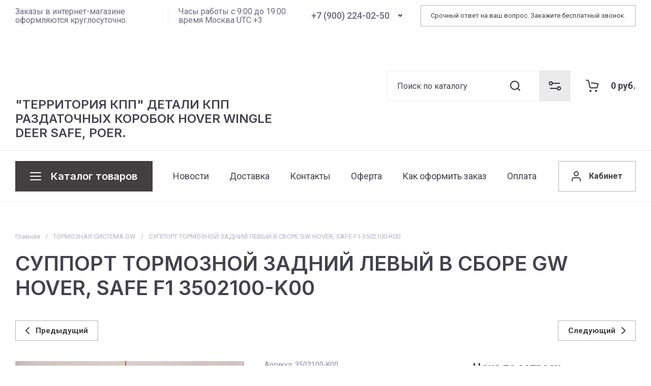

--- FILE ---
content_type: text/html; charset=utf-8
request_url: https://kpp543.ru/magazin/product/support-tormoznoj-zadnij-levyj-v-sbore-gw-hover-safe-f1-3502100-k00
body_size: 48455
content:
<!doctype html>
<html lang="ru">

<head>
<meta charset="utf-8">
<meta name="robots" content="all">
<link rel="preload" href="/g/libs/jquery/2.2.4/jquery-2.2.4.min.js" as="script">
<title>СУППОРТ ТОРМОЗНОЙ ЗАДНИЙ ЛЕВЫЙ В СБОРЕ GW HOVER, SAFE F1 3502100-K00</title>
<meta name="description" content="СУППОРТ ТОРМОЗНОЙ ЗАДНИЙ ЛЕВЫЙ В СБОРЕ GW HOVER, SAFE F1 3502100-K00">
<meta name="keywords" content="СУППОРТ ТОРМОЗНОЙ ЗАДНИЙ ЛЕВЫЙ В СБОРЕ GW HOVER, SAFE F1 3502100-K00">
<meta name="SKYPE_TOOLBAR" content="SKYPE_TOOLBAR_PARSER_COMPATIBLE">
<meta name="viewport" content="width=device-width, initial-scale=1.0, maximum-scale=1.0, user-scalable=no">
<meta name="format-detection" content="telephone=no">
<meta http-equiv="x-rim-auto-match" content="none">






			<link rel="preload" as="image" href="/thumb/2/65rYlxeIg0OK6WIj9hfFjw/750r750/d/3502100-k00.jpg" />

<!-- common js -->
    	
            <!-- 46b9544ffa2e5e73c3c971fe2ede35a5 -->
            <script src='/shared/s3/js/lang/ru.js'></script>
            <script src='/shared/s3/js/common.min.js'></script>
        <link rel='stylesheet' type='text/css' href='/shared/s3/css/calendar.css' /><link rel="icon" href="/favicon.ico" type="image/x-icon">

<!--s3_require-->
<link rel="stylesheet" href="/g/basestyle/1.0.1/user/user.css" type="text/css"/>
<link rel="stylesheet" href="/g/basestyle/1.0.1/user/user.blue.css" type="text/css"/>
<script type="text/javascript" src="/g/basestyle/1.0.1/user/user.js" async></script>
<script type="text/javascript" src="/g/libs/jquery/2.2.4/jquery-2.2.4.min.js"></script>
<!--/s3_require-->

<!--s3_goal-->
<script src="/g/s3/goal/1.0.0/s3.goal.js"></script>
<script>new s3.Goal({map:{"54505":{"goal_id":"54505","object_id":"3805105","event":"submit","system":"metrika","label":"e2546e180084f861","code":"anketa"},"270905":{"goal_id":"270905","object_id":"14253102","event":"submit","system":"metrika","label":"7bd74314998b7e2c","code":"anketa"},"344304":{"goal_id":"344304","object_id":"5580302","event":"submit","system":"metrika","label":"704055250d171a8b","code":"anketa"},"344504":{"goal_id":"344504","object_id":"13791302","event":"submit","system":"metrika","label":"4d8e00cb9cf52906","code":"anketa"},"344704":{"goal_id":"344704","object_id":"95935441","event":"submit","system":"metrika","label":"cc4699ddf7f1cb72","code":"anketa"},"701507":{"goal_id":"701507","object_id":"54014107","event":"submit","system":"metrika","label":"85ec141fe410ad70","code":"anketa"},"701707":{"goal_id":"701707","object_id":"53656907","event":"submit","system":"metrika","label":"5ed3cfc31b597029","code":"anketa"}}, goals: [], ecommerce:[]});</script>
<!--/s3_goal-->
<!-- common js -->

<!-- shop init -->




	
	<script type="text/javascript" src="/g/shop2v2/default/js/shop2v2-plugins.js"></script>

	<script type="text/javascript" src="/g/shop2v2/default/js/shop2.2.min.js"></script>


	<script src="/g/templates/shop2/2.130.2/default-3/js/paginationscroll.js"></script>

<script type="text/javascript">shop2.init({"productRefs": [],"apiHash": {"getPromoProducts":"fa87de92330d7bb3ad351dd5de9b37fd","getSearchMatches":"32babdcdaca2f6580c31089d2bbf929d","getFolderCustomFields":"b7a77544bba2579a1d08145bbf5a0863","getProductListItem":"0b5f8c8b585903883cd5052c5e2f336f","cartAddItem":"f9217f84ccf0fdba87eb59f75dc3ee0d","cartRemoveItem":"10b1b398f3aa04e581ef97ff5a1030a6","cartUpdate":"4c31547dfe99d86ed02aabe74a4743bd","cartRemoveCoupon":"6cb9abe57dc00878cb99f553e66d1967","cartAddCoupon":"159e39331de78a7094dd0e3b8fefd2c1","deliveryCalc":"9a62a06b57e7a2162b17bd49aac7cf96","printOrder":"893abde65f1f3ba6ac48e1bf1df8fef4","cancelOrder":"82fb02a3db1313017fa903fe1a595164","cancelOrderNotify":"7ebff491287ef9fcccf560edda6b6857","repeatOrder":"80ce99f71befcdc821b9feadd9a27e41","paymentMethods":"146fc153af62f644e3e6ce7ceaae905a","compare":"ada4e12a89f518829e31e0bddb9c4b95"},"hash": null,"verId": 1803978,"mode": "product","step": "","uri": "/magazin","IMAGES_DIR": "/d/","my": {"gr_orders_shop2_btn":true,"show_product_unit":false,"gr_promo_actions":true,"gr_show_price_in_pricelist":true,"gr_selected_theme":0,"gr_schema_org":true,"gr_thumbs_height":"600","gr_thumbs_width":"600","gr_info_form":true,"gr_cart_question":true,"gr_compare_icons":true,"gr_favorite":true,"gr_collections_lazy":true,"gr_main_blocks_lazy":true,"gr_product_share_lazy":true,"gr_main_blocks_ajax":false,"gr_popup_compare":true,"gr_responsive_tabs_2":true,"gr_select_wrapper":true,"new_alias":"\u041d\u043e\u0432\u0438\u043d\u043a\u0430","special_alias":"\u0410\u043a\u0446\u0438\u044f","buy_alias":"\u0412 \u043a\u043e\u0440\u0437\u0438\u043d\u0443","buy_mod":true,"buy_kind":true,"on_shop2_btn":true,"show_sections":true,"lazy_load_subpages":true,"gr_amount_flag":true,"gr_collections_one_click":true,"gr_collections_columns_class":true,"gr_collections_params":false,"gr_collections_compare":true,"gr_collections_amount":true,"gr_collections_vendor":true,"gr_product_list_titles":true,"gr_product_list_title":true,"gr_product_list_price":true,"gr_product_list_amount":true,"gr_images_size":true,"gr_images_view":true,"gr_images_lazy_load":true,"gr_sliders_autoplay":true,"gr_amount_min_top":true,"gr_options_more_btn":"\u041f\u0430\u0440\u0430\u043c\u0435\u0442\u0440\u044b","gr_product_print":true,"gr_product_options_more_btn":"\u0412\u0441\u0435 \u043f\u0430\u0440\u0430\u043c\u0435\u0442\u0440\u044b","gr_product_quick_view":true,"gr_product_columns_class":true,"gr_product_item_wrap":true,"gr_product_list_main":true,"gr_thumbs_vendor":true,"gr_thumbs_one_click":true,"gr_cart_info_in_total":true,"gr_cart_preview_icons":true,"gr_cart_titles":true,"gr_cart_show_discount_sum":true,"gr_cart_show_discounts_applied":true,"gr_cart_auth_remodal":true,"gr_cart_coupon_remodal":false,"gr_cart_coupon_placeholder":"\u041f\u0440\u043e\u043c\u043e\u043a\u043e\u0434","gr_cart_options_more_btn":"\u041f\u0430\u0440\u0430\u043c\u0435\u0442\u0440\u044b","gr_cart_registration_title":"\u041a\u0443\u043f\u0438\u0442\u044c \u0431\u0435\u0437 \u0440\u0435\u0433\u0438\u0441\u0442\u0440\u0430\u0446\u0438\u0438","gr_filter_remodal_btn":"\u0424\u0438\u043b\u044c\u0442\u0440","gr_filter_max_count":5,"gr_filter_remodal":true,"gr_filter_unwrap_sorting":false,"gr_filter_go_result":true,"gr_filter_color_btn":true,"gr_filter_placeholders":true,"gr_filter_range_slider":false,"gr_login_form_placeholder":true,"gr_search_placeholder":"\u041f\u043e\u0438\u0441\u043a \u043f\u043e \u043a\u0430\u0442\u0430\u043b\u043e\u0433\u0443","gr_search_form_title":"\u041f\u043e\u0434\u0431\u043e\u0440 \u043f\u043e \u043f\u0430\u0440\u0430\u043c\u0435\u0442\u0440\u0430\u043c","gr_search_form_range_slider":false,"gr_cat_btn_text":"\u041a\u0430\u0442\u0430\u043b\u043e\u0433 \u0442\u043e\u0432\u0430\u0440\u043e\u0432","gr_white_cart_custom_preview":true,"gr_deligate_additional_styles":true,"accessory":"\u0421 \u044d\u0442\u0438\u043c \u0442\u043e\u0432\u0430\u0440\u043e\u043c \u043f\u043e\u043a\u0443\u043f\u0430\u044e\u0442"},"shop2_cart_order_payments": 1,"cf_margin_price_enabled": 0,"buy_one_click_api_url": "/-/x-api/v1/public/?method=form/postform&param[form_id]=86268909&param[tpl]=global:shop2.form.minimal.tpl&param[hide_title]=0&param[placeholdered_fields]=0","maps_yandex_key":"","maps_google_key":""});</script>			<link rel="stylesheet" href="/g/shop2v2/default/css/yandexpay/buy-one-click-yapay.scss.css">
		
											<script>
			const initYaPay = function() {
				shop2YaPay.init({
					merchantId: "7d74a937-1e25-4351-a8ea-9bfd20bbb2be",
					pluginUrl: "//pay.yandex.ru/sdk/v1/pay.js",
					buttonSelector: ".ya-pay-button-default",
					widgetSelector: ".ya-pay-widget",
					totalAmount: "0",
					apiUrl: "/-/x-api/v1/public/?method=order/payYandexPay&param[order_id]=0",
					buttonTheme: "Black", // тема кнопки: Black, White, WhiteOutlined
					widgetTheme: "Ultimate", // вариант виджета: Ultimate, Simple, BnplPreview, Info
					widgetVariant: "Light", // тема виджета: Light, Dark
					borderRadius: 8, // закругление
					padding: "Default", // padding: Default, None
					hideWidgetHeader: false, // спрятать шапку
					widgetSize: "Medium", // размер виджета: Small, Medium
					availablePaymentMethods: ["CARD", "SPLIT"], // варианты оплаты
					withOutline: false, // обводка
					widgetBackgroundType: "Default", // фон виджета: Default, Saturated, Transparent
				});
			}
			
			const scriptUrl = "/g/shop2v2/default/js/shop2-ya-pay.js?v=" + new Date().getTime();

		    const script = document.createElement('script');
		    script.src = scriptUrl;
		    script.onload = initYaPay;
		    script.async = true;
		    document.head.appendChild(script);
		</script>
			<!-- shop init -->



	<style>
		.main-slider__slider:not(.tns-slider){display:flex;overflow:hidden;white-space:nowrap}.main-slider__slider:not(.tns-slider) .main-slider__item{white-space:normal;width:100%;flex:none}
	
		.gr_hide_onload * {transition: none !important}.gr_hide_onload *::after, .gr_hide_onload *::before {transition: none !important;}
		
		.menu-nav.hideOverflow{white-space:nowrap;overflow:hidden}
		
		.gr_lazy_load_block > *{display:none!important}.remodal-wrapper{display:none}.top-menu > li ul{display:none}.row-menu-container{display:none}.remodal-wrapper{display:none}
		
		
		.top-menu > li ul{display:none}.hide{display:none!important}html{font-family:sans-serif;-ms-text-size-adjust:100%;-webkit-text-size-adjust:100%;overflow-y:scroll}body{margin:0}main,nav{display:block}img{border:0}svg:not(:root){overflow:hidden}button,input{font:inherit;margin:0}button{overflow:visible}button{text-transform:none}button{-webkit-appearance:button;cursor:pointer}input{line-height:normal}img{max-width:100%}img{height:auto}*{box-sizing:border-box;-webkit-locale:auto}.cat-top-btn,.main-slider__btn,.folders-block__btn,.top-call-btn,.login-form-btn{position:relative;z-index:1;display:inline-flex;align-items:center;justify-content:center;height:auto;min-height:auto;padding:0;border:none;cursor:pointer;text-align:center;-moz-appearance:none;-webkit-appearance:none;background-clip:border-box;transition:all .18s linear}.cat-top-btn:before,.main-slider__btn:before,.folders-block__btn:before,.top-call-btn:before,.login-form-btn:before{position:absolute;content:"";top:0;left:0;right:0;bottom:0;z-index:-1;transition:all .18s linear;opacity:0;visibility:hidden}.cat-top-btn:active:before,.main-slider__btn:active:before,.folders-block__btn:active:before,.top-call-btn:active:before,.login-form-btn:active:before{opacity:1;visibility:visible}.cat-top-btn:active:before,.main-slider__btn:active:before,.folders-block__btn:active:before,.top-call-btn:active:before,.login-form-btn:active:before{transition:all .05s linear}.cat-top-btn,.main-slider__btn,.folders-block__btn,.top-call-btn,.login-form-btn{font-size:16px;line-height:1.125;padding:16px 30px}.cat-top-btn,.main-slider__btn,.folders-block__btn{font-weight:var(--font1_700);font-family:var(--font1);border:none}.top-call-btn,.login-form-btn{font-weight:var(--font1_700);font-family:var(--font1);border:none}.top-call-btn:active:before,.login-form-btn:active:before{display:none}.tns-controls{display:flex;align-items:center;justify-content:space-between;pointer-events:none;position:absolute;top:0;left:-30px;right:-30px;margin-top:-30px}@media (max-width: 1023px){.tns-controls{left:-20px;right:-20px;margin-top:-20px}}.tns-controls button{width:60px;height:60px;pointer-events:auto;position:relative;z-index:1;display:flex;align-items:center;justify-content:center;padding:0;transition:background .3s;border:none;cursor:pointer;text-align:center;-moz-appearance:none;-webkit-appearance:none;background-clip:border-box;transition:all .18s linear}@media (max-width: 1023px){.tns-controls button{width:40px;height:40px}}.tns-controls button svg{transition:fill .3s}.tns-nav{margin:40px 0 0;font-size:0;text-align:center}@media (max-width: 1023px){.tns-nav{margin-top:30px}}.tns-nav button{margin:0 5px;min-height:8px;height:8px;width:8px;font-size:0;padding:0;opacity:1;visibility:visible;border:none;transition:background .3s}.tns-nav button:active{border:none}.gr-compare-btn{width:60px;height:60px;display:flex;align-items:center;justify-content:center;font-size:0;cursor:pointer;margin-right:0;position:relative;pointer-events:none}@media (max-width: 1260px){.gr-compare-btn{width:50px;height:50px}}@media (max-width: 639px){.gr-compare-btn{width:42px;height:42px}}.gr-compare-btn svg{transition:fill .3s}.gr-compare-btn .gr-compare-btn-amount{position:absolute;top:10px;right:0;min-width:25px;height:25px;line-height:25px;font-size:11px;text-align:center;padding:0 3px;opacity:0}@media (max-width: 1260px){.gr-compare-btn .gr-compare-btn-amount{top:0;right:-5px}}@media (max-width: 639px){.gr-compare-btn .gr-compare-btn-amount{right:-5px}}.favorite-block.is-null{pointer-events:none}.favorite-block.is-null .favorite-count{display:none}.favorite-block .favorite-btn{font-size:0;width:60px;height:60px;font-size:0;display:flex;align-items:center;justify-content:center;margin-right:0;position:relative}@media (max-width: 1260px){.favorite-block .favorite-btn{width:50px;height:50px}}@media (max-width: 639px){.favorite-block .favorite-btn{width:42px;height:42px}}.favorite-block svg{transition:fill .3s}.favorite-block .favorite-count{position:absolute;top:10px;right:0;min-width:25px;height:25px;line-height:25px;font-size:11px;text-align:center;padding:0 3px}@media (max-width: 1260px){.favorite-block .favorite-count{top:0;right:-5px}}@media (max-width: 639px){.favorite-block .favorite-count{right:-5px}}html,body{height:100%;min-width:320px;-ms-text-size-adjust:100%;-webkit-text-size-adjust:100%}html{font-size:16px}body{position:relative;min-width:320px;text-align:left;font-family:var(--font1);font-weight:var(--font1_400);line-height:1.25}.gr-svg-icon{width:30px;height:30px}.gr-svg-icon.gr_small_icon{display:none}.gr-svg-icon.gr_small_icon{width:20px;height:20px}.block_padding{padding-left:30px;padding-right:30px}@media (max-width: 1023px){.block_padding{padding-left:20px;padding-right:20px}}.block_width{margin:0 auto;max-width:1440px}.vertical_padding{padding-top:70px;padding-bottom:70px}@media (max-width: 1420px){.vertical_padding{padding-top:60px;padding-bottom:60px}}@media (max-width: 1023px){.vertical_padding{padding-top:50px;padding-bottom:50px}}@media (max-width: 639px){.vertical_padding{padding-top:40px;padding-bottom:40px}}.block_absolute{position:absolute;top:0;left:0;right:0;bottom:0}.site__wrapper{min-height:100%;margin:auto;display:flex;flex-direction:column}.site-container{flex:1 0 auto}.site-main__inner{padding-top:70px;padding-bottom:70px}@media (max-width: 1420px){.site-main__inner{padding-top:60px;padding-bottom:60px}}@media (max-width: 1023px){.site-main__inner{padding-top:50px;padding-bottom:50px}}@media (max-width: 639px){.site-main__inner{padding-top:40px;padding-bottom:40px}}.site-header{flex:none}@media (max-width: 1260px){.header-top{display:none}}.header-top__inner{display:flex;align-items:center;min-height:62px;padding-top:10px;padding-bottom:10px}.header-top__left{display:flex;align-items:center;flex:1 0 1%}.header-top__right{display:flex;align-items:center;justify-content:flex-end}.top-address{font-size:16px;line-height:1.1;padding-right:20px;border-right:1px solid var(--on_gr_bg_border_4);margin-right:20px}.site-work-time{font-size:16px;line-height:1.1;padding-right:20px}.top-contacts{padding-right:25px}.top-phone{display:flex;align-items:center}.top-phone__item{display:flex;align-items:center}.top-phone .messengers{display:flex;align-items:center;margin-right:10px}.top-phone .messengers a{display:flex;align-items:center;justify-content:center;width:25px;height:25px;font-size:0;overflow:hidden}.top-phone .messengers a svg{max-width:100%;max-height:100%}.top-phone__num{font-weight:var(--font1_500);font-size:18px;line-height:1;display:block}.contacts-popup-btn{width:30px;height:30px;cursor:pointer;display:flex;align-items:center;justify-content:center;margin-left:6px;margin-bottom:2px}.contacts-popup-btn svg{width:20px;height:20px;transition:fill .3s}.top-call-btn{padding:8px 20px;min-height:42px;font-size:13px;font-weight:var(--font1_400)}.header-middle{border-bottom:1px solid var(--on_gr_bg_border_4)}@media (max-width: 1260px){.header-middle{border:none}}.header-middle__inner{display:flex;align-items:center;flex-wrap:wrap;min-height:90px;padding-bottom:20px}@media (max-width: 1260px){.header-middle__inner{min-height:0;padding-bottom:0}}.header-middle__btns{display:flex;align-items:center;flex:1 0 1%;justify-content:flex-end}@media (max-width: 1260px){.header-middle__btns{flex:1 0 100%;justify-content:center;order:-1;padding:10px 0;position:relative}}.header-middle__btns:before{position:absolute;content:"";bottom:0;left:-30px;right:-30px;height:1px}@media (min-width: 1261px){.header-middle__btns:before{display:none}}@media (max-width: 1023px){.header-middle__btns:before{left:-20px;right:-20px}}.header-middle__btns-left{display:flex;align-items:center}@media (min-width: 1261px){.header-middle__btns-left{display:none}}.header-middle__btns-right{display:flex;align-items:center}@media (max-width: 1260px){.header-middle__btns-right{margin-left:auto}}.site-logo{max-width:550px;padding-right:30px;display:flex;align-items:center;flex-wrap:wrap;font-size:0;margin-right:auto}@media (max-width: 1260px){.site-logo{padding:20px 0;margin:0 auto;max-width:100%}}.site-logo__logo-image{margin-right:30px;display:block;font-size:0;flex:none}@media (max-width: 767px){.site-logo__logo-image{margin-right:20px}}@media (max-width: 639px){.site-logo__logo-image{margin-right:10px}}.site-logo__right-sl{flex:1 0 1%}.site-logo__logo-name{font-size:24px;font-family:var(--font2);font-weight:var(--font2_600);line-height:1.2}@media (max-width: 639px){.site-logo__logo-name{font-size:22px}}.site-logo__desc{font-size:17px;line-height:1.1;margin-top:3px}@media (max-width: 639px){.site-logo__desc{font-size:16px}}.site-form-block{display:flex;flex:1 0 1%;max-width:580px;margin-right:15px;justify-content:flex-end}@media (max-width: 1600px){.site-form-block{max-width:520px}}@media (max-width: 1420px){.site-form-block{max-width:445px}}@media (max-width: 1360px){.site-form-block{max-width:360px}}@media (max-width: 1260px){.site-form-block{display:none}}.site-form-inner{flex:1 0 1%;position:relative}.site-param-btn{width:60px;height:60px;cursor:pointer;display:flex;align-items:center;justify-content:center;font-size:0}.site-param-btn svg{width:30px;height:30px;transition:fill .3s}.site-search-form{position:relative}.site-search-form__input_sh{border:none;padding:10px 70px 10px 20px;min-height:60px;width:100%;height:auto;-webkit-appearance:none;-moz-appearance:none;transition:all .18s linear}.site-search-form__input_sh:focus{border:none}.site-search-form__btn_sh{display:flex;align-items:center;justify-content:flex-start;border:none;font-size:0;position:absolute;top:0;right:0;height:60px;width:63px;padding:0}.site-search-form__btn_sh svg{width:30px;height:30px;transition:fill .3s}@media (max-width: 1260px){.header-bottom{display:none}}.header-bottom__inner{display:flex;align-items:center;min-height:100px;padding-top:20px;padding-bottom:20px}.cat-top-btn{position:relative;font-size:20px;font-weight:var(--font2_600);font-family:var(--font2);padding:10px 30px 10px 70px;display:flex;align-items:center;min-height:60px;cursor:pointer;transition:color 0.3s,background .3s;margin-right:20px}.cat-top-btn svg{position:absolute;top:50%;margin-top:-15px;left:25px;transition:fill .3s;width:30px;height:30px}.login-form-btn{min-height:60px;display:flex;align-items:center;padding:10px 26px 10px 60px;cursor:pointer;position:relative}.login-form-btn span{display:block;position:relative}.login-form-btn svg{position:absolute;top:50%;margin-top:-15px;left:20px;transition:fill .3s}.menu-nav{flex:1 0 1%}.top-menu{margin:0;padding:0;font-size:0;list-style:none;max-width:100%}.top-menu .parent_level{display:none}.top-menu .open_ul_span{display:none}.top-menu > li{display:inline-block;vertical-align:top;position:relative}.top-menu > li > a{font-size:18px;min-height:22px;display:flex;align-items:center;padding:0 20px;transition:color .3s;position:relative}.top-menu > li ul{margin:0;padding:12px 20px;list-style:none;width:240px;position:absolute;left:0;top:100%;display:none;z-index:100;margin-top:16px}.top-menu > li ul li{position:relative}.top-menu > li ul li a{font-size:17px;display:inline-block;vertical-align:top;padding:7.5px 0;transition:color .3s;position:relative}.mobile_top_btn{width:50px;height:50px;display:flex;align-items:center;justify-content:center;font-size:0;cursor:pointer;margin-right:10px}@media (max-width: 639px){.mobile_top_btn{width:42px;height:42px}}@media (max-width: 639px){.login-btn-mobile{display:none}}.main-slider{padding-top:0;overflow:hidden;padding-bottom:40px;padding-left:30px;padding-right:30px}@media (max-width: 1420px){.main-slider{padding-bottom:30px}}@media (max-width: 1023px){.main-slider{padding-left:20px;padding-right:20px}}.main-slider__inner{position:relative;margin:0 auto;max-width:1440px}.main-slider__item_in{overflow:hidden;padding-top:31.25%;display:flex;flex-direction:column;justify-content:center;position:relative}@media (max-width: 1023px){.main-slider__item_in{padding-top:0;overflow:visible}}.main-slider__image{position:absolute;top:0;left:0;right:0;bottom:0}@media (max-width: 1023px){.main-slider__image{position:relative;top:auto;left:auto;right:auto;bottom:auto;padding-top:31.25%;overflow:hidden}}@media (max-width: 639px){.main-slider__image{padding-top:71.45%}}.main-slider__image-in{position:absolute;top:0;left:0;right:0;bottom:0;font-size:0;overflow:hidden}@media (max-width: 639px){.main-slider__image-in.image_mob_has img{display:none}}@media (max-width: 639px){.main-slider__image-in.image_mob_has img.image_mobile{display:block}}.main-slider__image-in img{position:absolute;top:0;left:0;max-width:none;width:100%;height:100%;object-fit:cover;object-position:50% 50%}.main-slider__image-in img.image_mobile{display:none}.main-slider__link{position:absolute;top:0;left:0;right:0;bottom:0;z-index:3;display:none}.main-slider__info{position:absolute;left:120px;top:40px;right:120px;bottom:40px;display:flex;flex-direction:column;justify-content:center;align-items:flex-start}@media (max-width: 1420px){.main-slider__info{left:90px;right:90px}}@media (max-width: 1023px){.main-slider__info{left:auto;right:auto;top:auto;bottom:auto;position:relative}}@media (min-width: 1024px){.main-slider__info.info_text_right{align-items:flex-end}}@media (min-width: 1024px){.main-slider__info.info_text_right .main-slider__info-in{text-align:right}}@media (min-width: 1261px){.main-slider__info.info_bg_white .main-slider__info-in{padding:30px}}@media (max-width: 1260px) and (min-width: 1024px){.main-slider__info.info_bg_white .main-slider__info-in{padding:20px}}.main-slider__info-in{padding:0;position:relative;z-index:2;width:500px}@media (max-width: 1023px){.main-slider__info-in{padding:20px 0 0;width:100%;display:flex;align-items:center;flex-wrap:wrap}}@media (max-width: 1023px){.main-slider__info-top{flex:1 0 1%}}@media (max-width: 767px){.main-slider__info-top{flex:1 0 100%}}.main-slider__sub-title{font-size:16px;line-height:1.25;padding:7px 20px;display:inline-block;vertical-align:top;margin-bottom:10px}@media (max-width: 767px){.main-slider__sub-title{font-size:15px;line-height:1.3;padding:5px 10px}}.main-slider__title{font-size:30px;font-family:var(--font2);font-weight:var(--font2_600);line-height:1;padding-bottom:10px}@media (max-width: 1023px){.main-slider__title{font-size:22px;line-height:1.1}}@media (max-width: 767px){.main-slider__title{font-size:20px}}@media (max-width: 639px){.main-slider__title{font-size:18px}}.main-slider__text{font-size:16px;line-height:1.25}@media (max-width: 767px){.main-slider__text{font-size:15px}}.main-slider__btn{min-height:50px;padding:10px 30px;margin-top:20px}@media (max-width: 1023px){.main-slider__btn{margin:0 0 0 20px;min-height:46px}}@media (max-width: 767px){.main-slider__btn{margin:10px 0 0;min-height:42px;font-size:15px}}.main-slider .tns-outer{overflow:hidden}.main-slider .tns-controls{bottom:0}.main-slider .tns-nav{margin-top:20px}@media (max-width: 767px){.main-slider .tns-nav{margin-top:30px}}.folders-block{overflow:hidden;position:relative}.folders-block__inner{padding-top:80px;padding-bottom:80px}@media (max-width: 1600px){.folders-block__inner{padding-top:70px;padding-bottom:70px}}@media (max-width: 1420px){.folders-block__inner{padding-top:60px;padding-bottom:60px}}@media (max-width: 1260px){.folders-block__inner{padding-top:50px;padding-bottom:50px}}@media (max-width: 1023px){.folders-block__inner{padding-top:40px;padding-bottom:40px}}.folders-block__item-in{width:100%;position:relative;overflow:hidden;border:1px solid var(--on_gr_bg_border_4);transition:border 0.3s,box-shadow .3s;height:100%}.folders-block__item-image{padding-top:100%;font-size:0;position:relative;overflow:hidden}.folders-block__item-image img{position:absolute;top:0;left:0;max-width:none;width:100%;height:100%;object-fit:cover;object-position:50% 50%;transition:transform .5s;will-change:transform}.folders-block__item-title{font-size:16px;line-height:1.3;padding:20px;text-align:center;font-family:var(--font2);font-weight:var(--font2_600);transition:all .3s}@media (max-width: 1260px){.folders-block__item-title{padding:20px 15px}}@media (max-width: 1023px){.folders-block__item-title{font-size:15px;padding:20px 10px}}@media (max-width: 767px){.folders-block__item-title{font-size:13px;padding:15px 10px}}@media (max-width: 639px){.folders-block__item-title{padding:10px}}.folders-block .tns-outer{position:relative}.folders-block__bottom{display:flex;margin-top:40px;position:relative}@media (max-width: 1023px){.folders-block__bottom{margin-top:30px}}.folders-block__bottom:before{position:absolute;content:"";top:50%;margin-top:-.5px;height:1px;left:0;right:0}.folders-block__btn{padding:5px 30px;display:flex;align-items:center;min-height:50px;cursor:pointer;transition:color 0.3s,border .3s}@media (max-width: 1023px){.folders-block__btn{min-height:46px}}@media (max-width: 767px){.folders-block__btn{min-height:42px;font-size:15px}}@media (max-width: 639px){.folders-block__btn{padding:5px 20px}}.folders-block__btn:after{position:absolute;content:"";top:0;bottom:0;right:-30px;width:30px}.folders-block__btn span{padding-right:8px;display:block}.folders-block__btn i{font-size:0}.folders-block__btn svg{transition:fill .3s}.folders-block__btn svg.icon_minus{display:none}.cart-prew-btn{min-width:60px;height:60px;display:flex;align-items:center;justify-content:center;font-size:0;cursor:pointer;position:relative;margin-left:15px}@media (max-width: 1260px){.cart-prew-btn{height:50px;margin-left:10px}}@media (max-width: 639px){.cart-prew-btn{min-width:0;width:42px;height:42px;margin-left:0}}.cart-prew-btn svg{transition:fill .3s}.cart-prew-btn .gr-cart-preview-link-desc{position:absolute;top:0;left:0;width:100%;height:100%;font-size:0}.cart-prew-btn .gr-cart-total-amount{position:absolute;top:10px;left:20px;min-width:25px;height:25px;line-height:25px;font-size:11px;text-align:center;padding:0 3px}@media (max-width: 1260px){.cart-prew-btn .gr-cart-total-amount{top:0}}@media (max-width: 639px){.cart-prew-btn .gr-cart-total-amount{left:auto;right:-5px}}.cart-prew-btn .gr-cart-total-sum{display:inline-block;font-size:18px;line-height:1;font-weight:var(--font1_600);padding-left:20px}@media (max-width: 639px){.cart-prew-btn .gr-cart-total-sum{display:none}}.cart-prew-btn #shop2-cart-preview{display:none}
		
		.site-logo.logo_top{flex-direction:column;align-items:flex-start}@media (max-width: 1260px){.site-logo.logo_top{align-items:center;margin-left:auto;margin-right:auto}}.site-logo.logo_top .site-logo__logo-image{margin:0 0 10px}@media (max-width: 1260px){.site-logo.logo_top .site-logo__right-sl{text-align:center}}
		
		@media (max-width: 1260px){.site-logo.no_logo_image{text-align:center}}
		
		.folders-block.gr_lazy_load_block{min-height:484px}.main-products.gr_lazy_load_block{min-height:855px}.main-text-block.gr_lazy_load_block{min-height:666px}.brends-block.gr_lazy_load_block{min-height:474px}.action-block.gr_lazy_load_block{min-height:609px}.car-brends.gr_lazy_load_block{min-height:472px}.question-form.gr_lazy_load_block{min-height:366px}.reviews-block.gr_lazy_load_block{min-height:590px}.gallery-block.gr_lazy_load_block{min-height:782px}.advantages-block.gr_lazy_load_block{min-height:115px}.news-block.gr_lazy_load_block{min-height:907px}@media all and (max-width: 1024px){.folders-block.gr_lazy_load_block{min-height:386px}.main-products.gr_lazy_load_block{min-height:809px}.main-text-block.gr_lazy_load_block{min-height:810px}.brends-block.gr_lazy_load_block{min-height:426px}.action-block.gr_lazy_load_block{min-height:1220px}.car-brends.gr_lazy_load_block{min-height:513px}.question-form.gr_lazy_load_block{min-height:421px}.reviews-block.gr_lazy_load_block{min-height:618px}.gallery-block.gr_lazy_load_block{min-height:766px}.advantages-block.gr_lazy_load_block{min-height:135px}.news-block.gr_lazy_load_block{min-height:896px}}@media all and (max-width: 768px){.folders-block.gr_lazy_load_block{min-height:345px}.main-products.gr_lazy_load_block{min-height:759px}.main-text-block.gr_lazy_load_block{min-height:830px}.brends-block.gr_lazy_load_block{min-height:366px}.action-block.gr_lazy_load_block{min-height:999px}.car-brends.gr_lazy_load_block{min-height:496px}.question-form.gr_lazy_load_block{min-height:368px}.reviews-block.gr_lazy_load_block{min-height:597px}.gallery-block.gr_lazy_load_block{min-height:720px}.advantages-block.gr_lazy_load_block{min-height:190px}.news-block.gr_lazy_load_block{min-height:821px}}@media all and (max-width: 480px){.folders-block.gr_lazy_load_block{min-height:370px}.main-products.gr_lazy_load_block{min-height:650px}.main-text-block.gr_lazy_load_block{min-height:1000px}.brends-block.gr_lazy_load_block{min-height:541px}.action-block.gr_lazy_load_block{min-height:1636px}.car-brends.gr_lazy_load_block{min-height:489px}.question-form.gr_lazy_load_block{min-height:438px}.reviews-block.gr_lazy_load_block{min-height:577px}.gallery-block.gr_lazy_load_block{min-height:426px}.advantages-block.gr_lazy_load_block{min-height:435px}.news-block.gr_lazy_load_block{min-height:828px}}@media all and (max-width: 360px){.folders-block.gr_lazy_load_block{min-height:310px}.main-products.gr_lazy_load_block{min-height:635px}.main-text-block.gr_lazy_load_block{min-height:1240px}.brends-block.gr_lazy_load_block{min-height:452px}.action-block.gr_lazy_load_block{min-height:1369px}.car-brends.gr_lazy_load_block{min-height:436px}.question-form.gr_lazy_load_block{min-height:451px}.reviews-block.gr_lazy_load_block{min-height:649px}.gallery-block.gr_lazy_load_block{min-height:366px}.advantages-block.gr_lazy_load_block{min-height:495px}.news-block.gr_lazy_load_block{min-height:864px}}@media all and (max-width: 320px){.folders-block.gr_lazy_load_block{min-height:307px}.main-products.gr_lazy_load_block{min-height:624px}.main-text-block.gr_lazy_load_block{min-height:1432px}.brends-block.gr_lazy_load_block{min-height:423px}.action-block.gr_lazy_load_block{min-height:1337px}.car-brends.gr_lazy_load_block{min-height:418px}.question-form.gr_lazy_load_block{min-height:478px}.reviews-block.gr_lazy_load_block{min-height:697px}.gallery-block.gr_lazy_load_block{min-height:346px}.advantages-block.gr_lazy_load_block{min-height:495px}.news-block.gr_lazy_load_block{min-height:962px}}
	
	</style>

	
	
		<script>
			createCookie('quick_load_style', 1, 1);
		</script>
    

	



<link rel="stylesheet" href="/t/v4541/images/css/addon_style.scss.css">

</head>
<body class="site gr_hide_onload">
	
	<div class="site__wrapper">
		
				
		<div class="site-header header_inner_page">

	<div class="header-top block_padding">
		
		<div class="header-top__inner block_width">

			<div class="header-top__left">

								<div class="top-address">
					<span>
						Заказы в интернет-магазине оформляются                                                                                         
                         круглосуточно.
					</span>
				</div>	
				
								<div class="site-work-time">
					Часы работы с 9:00 до 19:00  время Москва  UTC +3
				</div>
							</div>

			<div class="header-top__right">

				<div class="top-contacts">
										<div class="top-phone">
																		<div class="top-phone__item">								
								
															
							<a href="tel:+7 (900) 224-02-50" class="top-phone__num">+7 (900) 224-02-50</a>

						</div>
																																				<div class="contacts-popup-btn" data-remodal-target="contacts-popup">
							<svg class="gr-svg-icon">
							    <use xlink:href="#icon_site_bottom_mini"></use>
							</svg>									
						</div>
											</div>
						
				</div>

								<div class="top-call-btn call-form-btn" data-remodal-target="call-form" data-api-url="/-/x-api/v1/public/?method=form/postform&param[form_id]=86271109&param[tpl]=global:shop2.form.minimal.tpl&param[hide_title]=0&param[placeholdered_fields]=0&param[policy_checkbox]=1">
					Срочный ответ на ваш вопрос. Закажите бесплатный звонок.					
				</div>
				
			</div>

		</div>
	</div>

	<div class="header-middle block_padding">
		
		<div class="header-middle__inner block_width">
			
			<div class="site-logo logo_top">
												
				 <a href="https://kpp543.ru" class="site-logo__logo-image">
					
										<img width="120" height="120" src="/g/spacer.gif" data-src="/thumb/2/gLJMiSO4hAwzZ1aw-RBTPg/120r/d/tk.png" alt="&quot;ТЕРРИТОРИЯ КПП&quot; ДЕТАЛИ КПП РАЗДАТОЧНЫХ КОРОБОК  HOVER WINGLE DEER SAFE, POER." class="gr_images_lazy_load">
					
										
					</a>
				
												<div class="site-logo__right-sl">
															
					<a href="https://kpp543.ru" class="site-logo__logo-name">&quot;ТЕРРИТОРИЯ КПП&quot; ДЕТАЛИ КПП РАЗДАТОЧНЫХ КОРОБОК  HOVER WINGLE DEER SAFE, POER.</a>
					
															
									</div>
			</div>

			<div class="header-middle__btns">

				<div class="site-form-block">

					<div class="site-form-inner">								
						
												
						<form action="/magazin/search" enctype="multipart/form-data" method="get" class="site-search-form">				
							<input name="search_text" type="text" id="s[name]" class="site-search-form__input_sh" placeholder="Поиск по каталогу">
							<button class="site-search-form__btn_sh">Найти		
								<svg class="gr-svg-icon">
								  <use xlink:href="#icon_shop_search"></use>
								</svg>									
								<svg class="gr-svg-icon gr_small_icon">
								  <use xlink:href="#icon_shop_search_small"></use>
								</svg>											
							</button>									
						<re-captcha data-captcha="recaptcha"
     data-name="captcha"
     data-sitekey="6LcYvrMcAAAAAKyGWWuW4bP1De41Cn7t3mIjHyNN"
     data-lang="ru"
     data-rsize="invisible"
     data-type="image"
     data-theme="light"></re-captcha></form>
						
												
					</div>

					<div class="site-param-btn" data-remodal-target="search-form-desc-add">	
						<span>Параметры</span>								
						<svg class="gr-svg-icon">
						    <use xlink:href="#icon_shop_adv_search"></use>
						</svg>		
						<svg class="gr-svg-icon gr_small_icon">
						  <use xlink:href="#icon_shop_adv_search_small"></use>
						</svg>							
					</div>

				</div>

				<div class="header-middle__btns-left">

					<div class="burger-btn burger_event mobile_top_btn">
													
						
						<svg class="gr-svg-icon cat_mob_icon">
						    <use xlink:href="#icon_site_catalog"></use>
						</svg>							
					</div>
					
					<div class="contacts-btn-mobile mobile_top_btn" data-remodal-target="contacts-popup">
						<svg class="gr-svg-icon">
						    <use xlink:href="#icon_site_phone"></use>
						</svg>
					</div>

					<div class="login-btn-mobile mobile_top_btn" data-remodal-target="login-form">					
						<svg class="gr-svg-icon">
		                    <use xlink:href="#icon_shop_cabinet"></use>
		                </svg>
		                <svg class="gr-svg-icon gr_small_icon">
		                    <use xlink:href="#icon_shop_cabinet_small"></use>
		                </svg>				                			
					</div>
				</div>

				<div class="header-middle__btns-right">

					
													
							
							
										
						<div class="cart-prew-wrap" data-tooltip="Корзина">
				
																				
															<div class="cart-prew-btn pointer_events_none gr-cart-popup-btn">
									
									<svg class="gr-svg-icon">
									    <use xlink:href="#icon_shop_cart"></use>
									</svg>

									<svg class="gr-svg-icon gr_small_icon">
									    <use xlink:href="#icon_shop_cart_small"></use>
									</svg>	

					                <a href="/magazin/cart" class="gr-cart-preview-link-desc"></a>

					                <span class="gr-cart-total-sum" data-total-price="0"><ins>0</ins> <span>руб.</span></span>

					                <span class="gr-cart-total-amount">0</span>		                							
									
									
<div id="shop2-cart-preview">
	<a href="/magazin/cart" class="gr-cart-preview-link">
					<span class="gr-cart-preview-body">
										<span class="gr-cart-total-amount">0</span>
									<span class="gr-cart-total-sum" data-total-price="0">
						<ins>0</ins>
						<span>руб.</span>
					</span>
													<i>
						<svg class="gr-svg-icon">
						    <use xlink:href="#icon_shop_cart"></use>
						</svg>
						<svg class="gr-svg-icon gr_small_icon">
						    <use xlink:href="#icon_shop_cart_small"></use>
						</svg>
					</i>
									</span>
			</a>
</div><!-- Cart Preview -->								</div>
													</div>
					
									</div>

			</div>

		</div>
	</div>

	<div class="header-bottom block_padding">
		
		<div class="header-bottom__inner block_width">
			
			<div class="cat-top-btn " data-remodal-target="cat_fixed_popup">	

				<svg class="gr-svg-icon">
				    <use xlink:href="#icon_site_burger"></use>
				</svg>

				<svg class="gr-svg-icon gr_small_icon">
				    <use xlink:href="#icon_site_burger_small"></use>
				</svg>

                <span>Каталог товаров</span>
			</div>
	
						<nav class="menu-nav hideOverflow">
				
				<ul class="top-menu">
		            		                		                		                    <li class="">
		                        <a href="/novosti">
		                            <span>Новости</span>
		                            
			                        <span class="open_ul_span">
			                        	<svg class="gr-svg-icon">
						                    <use xlink:href="#icon_site_right_mini"></use>
						                </svg>
						            </span>
						            
		                        </a>
		                		                		                		            		                		                    		                            </li>
		                        		                    		                		                		                    <li class="">
		                        <a href="/dostavka">
		                            <span>Доставка</span>
		                            
			                        <span class="open_ul_span">
			                        	<svg class="gr-svg-icon">
						                    <use xlink:href="#icon_site_right_mini"></use>
						                </svg>
						            </span>
						            
		                        </a>
		                		                		                		            		                		                    		                            </li>
		                        		                    		                		                		                    <li class="">
		                        <a href="/kontakty-stranitsa">
		                            <span>Контакты</span>
		                            
			                        <span class="open_ul_span">
			                        	<svg class="gr-svg-icon">
						                    <use xlink:href="#icon_site_right_mini"></use>
						                </svg>
						            </span>
						            
		                        </a>
		                		                		                		            		                		                    		                            </li>
		                        		                    		                		                		                    <li class="">
		                        <a href="/oferta">
		                            <span>Оферта</span>
		                            
			                        <span class="open_ul_span">
			                        	<svg class="gr-svg-icon">
						                    <use xlink:href="#icon_site_right_mini"></use>
						                </svg>
						            </span>
						            
		                        </a>
		                		                		                		            		                		                    		                            </li>
		                        		                    		                		                		                    <li class="">
		                        <a href="/kak-sdelat-zakaz-i-oplatit-yego-bankovskoy-kartoy-instruktsiya">
		                            <span>Как оформить заказ</span>
		                            
			                        <span class="open_ul_span">
			                        	<svg class="gr-svg-icon">
						                    <use xlink:href="#icon_site_right_mini"></use>
						                </svg>
						            </span>
						            
		                        </a>
		                		                		                		            		                		                    		                            </li>
		                        		                    		                		                		                    <li class="">
		                        <a href="/oplata">
		                            <span>Оплата</span>
		                            
			                        <span class="open_ul_span">
			                        	<svg class="gr-svg-icon">
						                    <use xlink:href="#icon_site_right_mini"></use>
						                </svg>
						            </span>
						            
		                        </a>
		                		                		                		            		            </li>
		            </ul>
		                  
			</nav>
			
			<div class="login-form-btn" data-remodal-target="login-form">
				

				<svg class="gr-svg-icon">
                    <use xlink:href="#icon_shop_cabinet"></use>
                </svg>
                <svg class="gr-svg-icon gr_small_icon">
                    <use xlink:href="#icon_shop_cabinet_small"></use>
                </svg>		

                <span>Кабинет</span>				
			</div>

		</div>
	</div>

</div>
		<div class="site-container">
			<div class="site-container__inner">
				
						 		
		 						
				
								

				<main class="site-main block_padding product_columns_4">
					<div class="site-main__inner block_width main_inner_page">

																						
								<link href="/g/templates/shop2/2.130.2/default/css/shop2_less.css" rel="preload" as="style">
								<link rel="stylesheet" href="/g/templates/shop2/2.130.2/default/css/shop2_less.css">
								
								<link href="/g/templates/shop2/2.130.2/130-63/css/theme.scss.css" rel="preload" as="style">
								<link rel="stylesheet" href="/g/templates/shop2/2.130.2/130-63/css/theme.scss.css">
		
								<link rel="preload" href="/g/templates/shop2/2.130.2/130-63/themes/theme1/colors.css" as="style">
								<link rel="stylesheet" href="/g/templates/shop2/2.130.2/130-63/themes/theme1/colors.css">
								
								<link rel="preload" as="style" href="/g/templates/shop2/2.130.2/130-63/global_styles/global_styles.css">
								<link rel="stylesheet" href="/g/templates/shop2/2.130.2/130-63/global_styles/global_styles.css">
																				
																					
						<div class="site-main__body">
							
							<div class="site-main__body-top">
								
																
																	<div  class="site-path"><a href="/">Главная</a><span class='site-path__separator'>/</span><a href="/magazin/folder/100-tormozov">ТОРМОЗНАЯ СИСТЕМА GW</a><span class='site-path__separator'>/</span>СУППОРТ ТОРМОЗНОЙ ЗАДНИЙ ЛЕВЫЙ В СБОРЕ GW HOVER, SAFE F1 3502100-K00</div>																								<h1>СУППОРТ ТОРМОЗНОЙ ЗАДНИЙ ЛЕВЫЙ В СБОРЕ GW HOVER, SAFE F1 3502100-K00</h1>
															</div>

							
							<div class="site-main__body-right no_folder_products">
								
<!--inner_img-->	
	<div class="shop2-cookies-disabled shop2-warning hide"></div>
	
	
	
		
							
			
							
			
							
			
		
				
				
						    
    


	<div class="card-page">
	    <div class="card-page__top">
	        
	        	            <div class="card-nav">
	            <!--noindex-->
	                <a rel="nofollow" class="card-nav__btn" href="#" onclick="this['h'+'ref'] = '/magazin/product/support-tormoznoj-zadnij-levyj-v-sbore-gw-hover-safe-f1-3502100-k00/prev';">
	                    <span>
	                        Предыдущий
	                        <i>
	                        	<svg class="gr-svg-icon">
		                            <use xlink:href="#icon_shop_card_prev"></use>
		                        </svg>
		                        <svg class="gr-svg-icon gr_small_icon">
		                            <use xlink:href="#icon_shop_card_prev_small"></use>
		                        </svg>
	                        </i>
	                    </span>
	                </a>
	            <!--/noindex-->
	            <!--noindex-->
	                <a rel="nofollow" class="card-nav__btn" href="#" onclick="this['h'+'ref'] = '/magazin/product/support-tormoznoj-zadnij-levyj-v-sbore-gw-hover-safe-f1-3502100-k00/next';">
	                    <span>
	                        Следующий
	                        <i>
	                        	<svg class="gr-svg-icon">
		                            <use xlink:href="#icon_shop_card_next"></use>
		                        </svg>
		                        <svg class="gr-svg-icon gr_small_icon">
		                            <use xlink:href="#icon_shop_card_next_small"></use>
		                        </svg>
	                        </i>
	                    </span>
	                </a>
	            <!--/noindex-->
	            </div>
	        	
	        <form
	            method="post"
	            action="/magazin?mode=cart&amp;action=add"
	            accept-charset="utf-8"
	            class="shop2-product">
	
	            <input type="hidden" name="kind_id" value="1353459505"/>
	            <input type="hidden" name="product_id" value="1046874105"/>
	            <input type="hidden" name="meta" value='null'/>
	            
	            	    
	            <div class="shop2-product__left">
	                <div class="card-slider card_slider_no_thumbs">
	                    <div class="card-slider__body">
	                         <!-- .product-flags -->
	                        
	                        	                        	
	                        <div class="card-slider__items card_slider_no_thumbs">
	                            <div class="card-slider__items-slider">
	                                <div class="card-slider__item">
	                                    <div class="card-slider__image gr_image_4x3">
	                                        	                                            <a href="/thumb/2/eQr2a1IDn9tto7BahDzcdA/r/d/3502100-k00.jpg" class="gr-image-zoom">
                                                	<img src="/thumb/2/65rYlxeIg0OK6WIj9hfFjw/750r750/d/3502100-k00.jpg"  alt="СУППОРТ ТОРМОЗНОЙ ЗАДНИЙ ЛЕВЫЙ В СБОРЕ GW HOVER, SAFE F1 3502100-K00" title="СУППОРТ ТОРМОЗНОЙ ЗАДНИЙ ЛЕВЫЙ В СБОРЕ GW HOVER, SAFE F1 3502100-K00" />
	                                            </a>
	                                        	                                    </div>
	                                </div>
	                                	                            </div>
	                        </div>
	                        
	                        	                        	                        
	                        	                    </div>
	                </div> <!-- .card-slider -->
	            </div>
	            <div class="shop2-product__right">
	                <div class="shop2-product-additional">
	                    <div class="shop2-product-additional__left">
	                        	                        
	                        	                        
	                        <div class="shop2-product-additional__top">
	                            
	
					
	
	
					<div class="shop2-product-article"><span>Артикул:</span> 3502100-K00</div>
	
		                            	                            	                                <div class="gr-vendor-block">
	                                    <a href="/magazin/vendor/kitaj">КИТАЙ</a>
	                                </div>
	                            	                            
	                            
                					                            
	                            
	                        </div>
	                        	                        

 
	
		
	
	                    </div>
	                    <div class="shop2-product-additional__right">
	                    		                        

	                        	                        
								                        <div class="form-additional form_additional_no_compare">
	                        	<div class="form-additional__top">
		                        																																                            		                                <div class="product-price">
		                                    		                                    			<div class="price-current price_on_request"><strong>Цена по запросу</strong></div>
			                                </div>
		                            	                            </div>
	                            	                                <div class="form-additional__btns">
	                                			                                    
				

	<div class="product-amount">
					<div class="amount-title">Количество<span>:</span></div>
							<div class="shop2-product-amount disabled">
				<button type="button" disabled="disabled">
					<svg class="gr-svg-icon">
					    <use xlink:href="#icon_shop_minus"></use>
					</svg>
					<svg class="gr-svg-icon gr_small_icon">
					    <use xlink:href="#icon_shop_minus_small"></use>
					</svg>
				</button>
				<input type="text" maxlength="4" disabled="disabled" value="1" />
				<button type="button" disabled="disabled">
					<svg class="gr-svg-icon">
					    <use xlink:href="#icon_shop_plus"></use>
					</svg>
					<svg class="gr-svg-icon gr_small_icon">
					    <use xlink:href="#icon_shop_plus_small"></use>
					</svg>
				</button>
			</div>
			</div>
		                                    		                                        
			<button class="shop-product-btn type-3 notavailable" disabled="disabled" type="submit" data-url="/magazin/product/support-tormoznoj-zadnij-levyj-v-sbore-gw-hover-safe-f1-3502100-k00">
			<span>
				Нет в наличии
				<i>
					<svg class="gr-svg-icon gr_big_icon">
					    <use xlink:href="#icon_shop_cart_not_big"></use>
					</svg>
					<svg class="gr-svg-icon">
					    <use xlink:href="#icon_shop_cart_not"></use>
					</svg>
					<svg class="gr-svg-icon gr_small_icon">
					    <use xlink:href="#icon_shop_cart_not_small"></use>
					</svg>
				</i>
			</span>
		</button>
	
<input type="hidden" value="СУППОРТ ТОРМОЗНОЙ ЗАДНИЙ ЛЕВЫЙ В СБОРЕ GW HOVER, SAFE F1 3502100-K00" name="product_name" data-product-folder-id="195860905" />
<input type="hidden" value="https://kpp543.ru/magazin/product/support-tormoznoj-zadnij-levyj-v-sbore-gw-hover-safe-f1-3502100-k00" name="product_link" />		                                    	                                    	                                    <div class="clear">&nbsp;</div>
	                                    
	                                    	                                </div>
	                            	                                                        		                            	                            
	                            				            	
	                            	                            																									
																
	                            	                                <div class="shop-product-share">
	                                    <div class="shop-product-share__title">Поделиться</div>
	                                    <div class="shop-product-share__body">
	                                    			                                    	<noscript id="product-yashare-noscript">
			                                        <script src="https://yastatic.net/es5-shims/0.0.2/es5-shims.min.js"></script>
			                                        <script src="https://yastatic.net/share2/share.js"></script>
		                                        </noscript>
	                                        	                                        <div class="ya-share2" data-services="messenger,vkontakte,odnoklassniki,telegram,viber,whatsapp"></div>
	                                    </div>
	                                </div> <!-- .shop-product-share -->
	                            	                            
	                            		                            <div class="gr-shop-print">
							            <div class="gr-shop-print__btn">
							            	<a href="https://kpp543.ru/magazin/product/support-tormoznoj-zadnij-levyj-v-sbore-gw-hover-safe-f1-3502100-k00?print=1&products_only=1" target="_blank">
								            	<span>
								            		<ins>Распечатать</ins>
									            	<i>
														<svg class="gr-svg-icon">
														    <use xlink:href="#icon_shop_print"></use>
														</svg>
														<svg class="gr-svg-icon gr_small_icon">
														    <use xlink:href="#icon_shop_print_small"></use>
														</svg>
													</i>
									            </span>
								            </a>
							            </div>
						            </div>
	                            	                            	                        </div>
	                    </div>
	                </div>
	            </div>
	        </form ><!-- .shop2-product -->
	    </div>
	    
	    <div class="card-page__bottom">
	        
	        	        	




	<div id="product-tabs" class="shop-product-data">
								
									<ul class="shop-product-data__nav">
						<li class="active-tab r-tabs-state-active"><a href="#shop2-tabs-2"><span>Описание<i><svg class="gr-svg-icon tabs_down"><use xlink:href="#icon_shop_tabs_down"></use></svg><svg class="gr-svg-icon tabs_up"><use xlink:href="#icon_shop_tabs_up"></use></svg></i></span></a></li><li ><a href="#shop2-tabs-01"><span>Отзывы<i><svg class="gr-svg-icon tabs_down"><use xlink:href="#icon_shop_tabs_down"></use></svg><svg class="gr-svg-icon tabs_up"><use xlink:href="#icon_shop_tabs_up"></use></svg></i></span></a></li>
					</ul>
								
								
			
									<div class="shop-product-data__desc">

																																									<div class="r-tabs-accordion-title r-tabs-state-active">
										<a href="#shop2-tabs-2">
											<span>
											Описание
												<i>
													<svg class="gr-svg-icon tabs_down">
													    <use xlink:href="#icon_shop_tabs_down"></use>
													</svg>
													<svg class="gr-svg-icon tabs_up">
													    <use xlink:href="#icon_shop_tabs_up"></use>
													</svg>
												</i>
											</span>
										</a>
									</div>
																								<div class="desc-area html_block active-area r-tabs-state-active" id="shop2-tabs-2">
									Нет в наличии.
								</div>
																				
								
								
				
								
																												<div class="r-tabs-accordion-title">
								<a href="#shop2-tabs-01">
									<span>
									Отзывы										<i>
											<svg class="gr-svg-icon tabs_down">
											    <use xlink:href="#icon_shop_tabs_down"></use>
											</svg>
											<svg class="gr-svg-icon tabs_up">
											    <use xlink:href="#icon_shop_tabs_up"></use>
											</svg>
										</i>
									</span>
								</a>
							</div>
																		<div class="desc-area comments_block " id="shop2-tabs-01">
		                    							
	<div class="comments-block">

		

		
							<div class="comments-reg">
					<div class="comments-reg__title">Авторизуйтесь, чтобы оставить комментарий</div>
					<form method="post" class="tpl-form tpl-auth clear-self" action="/user/login" method="post">
		
	<div class="tpl-left">
		<div class="tpl-field">
							<div class="field-title">Введите Ваш e-mail:</div>
						<div class="field-value">
				<input  type="text" class="auth-login" name="login" value="" />
			</div>
		</div>

		<div class="tpl-field">
							<div class="field-title">Введите Ваш пароль:</div>
						<div class="field-value">
				<input  type="password" class="auth-password" name="password" />
			</div>
		</div>

		<div class="tpl-field tpl-auth-checkbox">
			<label>
				<input class="gr-authorization-checkbox" type="checkbox" name="password" onclick="this.value=(this.value=='0'?'1':'0');" value="0" name="remember" />
				Запомнить меня
			</label>
		</div>

		<div class="tpl-btns">
			<button type="submit">Войти</button>
							<a href="/user/register">Регистрация</a>
					</div>
		
	</div>

	<div class="tpl-right">
		<div class="tpl-field-text">
			Если Вы уже зарегистрированы на нашем сайте, но забыли пароль или Вам не пришло письмо подтверждения, воспользуйтесь формой восстановления пароля.
		</div>
		
		<div class="tpl-field">
			<a href="/user/forgot_password">
				Восстановить пароль
			</a>
		</div>
	</div>
<re-captcha data-captcha="recaptcha"
     data-name="captcha"
     data-sitekey="6LcYvrMcAAAAAKyGWWuW4bP1De41Cn7t3mIjHyNN"
     data-lang="ru"
     data-rsize="invisible"
     data-type="image"
     data-theme="light"></re-captcha></form>				</div>
						
							<div class="shop2v2-cart-soc-block">
					



				
						<div class="g-form-field__title"><b>Также Вы можете войти через:</b></div>
			<div class="g-social">
																												<div class="g-social__row">
								<a href="/users/hauth/start/vkontakte?return_url=/magazin/product/support-tormoznoj-zadnij-levyj-v-sbore-gw-hover-safe-f1-3502100-k00" class="g-social__item g-social__item--vk-large" rel="nofollow">Vkontakte</a>
							</div>
																
			</div>
			
		
	
			<div class="g-auth__personal-note">
									
			
							Я выражаю <a href="/user/agreement" target="_blank">согласие на передачу и обработку персональных данных</a> в соответствии с <a href="/user/policy" target="_blank">политикой конфиденциальности</a>
					</div>
					</div>
			
		
	</div>

		                </div>
		                            
                

			</div><!-- Product Desc -->
			</div>
	        
	        	        
	        	        
	        
        
        	<div class="shop-product-folders">
			<div class="shop-product-folders__title"><span>Находится в разделах</span></div>
			<div class="shop-product-folders__items"><a href="/magazin/folder/100-tormozov" class="shop-product-folders__item"><span>ТОРМОЗНАЯ СИСТЕМА GW<i><svg class="gr-svg-icon"><use xlink:href="#icon_shop_tag_arr"></use></svg><svg class="gr-svg-icon gr_small_icon"><use xlink:href="#icon_shop_tag_arr_small"></use></svg></i></span></a></div>
        </div>
    
	        
	        	        	
<div class="collections">
	<div class="collections__inner">
			</div>
</div>	        
	        	            <div class="remodal" data-remodal-id="buy-one-click" role="dialog" data-remodal-options="hashTracking: false">
	                <button data-remodal-action="close" class="remodal-close-btn">
	                    <span>
	                        Закрыть
	                        <i>
		                        <svg class="gr-svg-icon gr_big_icon">
		                            <use xlink:href="#icon_shop_close"></use>
		                        </svg>
		                        <svg class="gr-svg-icon">
		                            <use xlink:href="#icon_shop_close_small"></use>
		                        </svg>
		                        <svg class="gr-svg-icon gr_small_icon">
		                            <use xlink:href="#icon_shop_close_mini"></use>
		                        </svg>
	                        </i>
	                    </span>
	                </button>
	            </div>
	        	        
	        	    </div>
	</div>
	
			<div class="card-blocks">
																		<div class="card-block card-block-1">
							<div class="card-block-1__inner">
																									<div class="card-block-1__items">
																																	<div class="card-block-1__item">
																											<div class="card-block-1__icon">
																															<svg xmlns:xlink="http://www.w3.org/1999/xlink" class="card_icon_1" xmlns="http://www.w3.org/2000/svg" width="64" height="64" viewBox="0 0 64 64"><title fill="#FFFFFF">check</title><circle cx="22" cy="28" r="1" fill="#FFFFFF"></circle><path d="M48 26a.997.997 0 0 0-1 .999V47H17V17h28a1 1 0 0 0 0-2H15v34h34V26.999A.997.997 0 0 0 48 26z" fill="#FFFFFF"></path><path d="M53.042 15.293a.999.999 0 0 0-1.416.002L31.072 35.85l-5.363-5.362a1 1 0 1 0-1.414 1.414l6.068 6.067a.996.996 0 0 0 .709.295 1.008 1.008 0 0 0 .707-.293L53.04 16.71a1.006 1.006 0 0 0 .002-1.416z" fill="#FFFFFF"></path></svg>
																													</div>
																																								<div class="card-block-1__text">
															<div class="card-block-1__title">Консультации</div>															<div class="card-block-1__desc">Профессионально. Быстро. Качественно.</div>														</div>
																									</div>
																																												<div class="card-block-1__item">
																											<div class="card-block-1__icon">
																															<svg xmlns:xlink="http://www.w3.org/1999/xlink" class="card_icon_2" width="50" height="50" viewBox="0 0 50 50" xmlns="http://www.w3.org/2000/svg">
<path fill-rule="evenodd" clip-rule="evenodd" d="M10 5C10 4.44772 10.4477 4 11 4H17H22H28C28.5523 4 29 4.44772 29 5V20H31H36H42C42.5523 20 43 20.4477 43 21V37H45C45.5523 37 46 37.4477 46 38V41V43V45V46H44V45V43H43H42V41H43H44V39H6V45V46H4V45V38C4 37.4477 4.44772 37 5 37H24V22H20V24C20 24.5523 19.5523 25 19 25H14C13.4477 25 13 24.5523 13 24V22H9V33.5V34.5H7V33.5V21C7 20.4477 7.44772 20 8 20H14H19H25H27V6H23V8C23 8.55229 22.5523 9 22 9H17C16.4477 9 16 8.55229 16 8V6H12V17V18H10V17V5ZM15 22H18V23H15V22ZM26 22V37H41V22H37V24C37 24.5523 36.5523 25 36 25H31C30.4477 25 30 24.5523 30 24V22H29H27H26ZM18 6V7H21V6H18ZM32 22H35V23H32V22ZM8.87097 43H10V45V46H12V45V43H21V45V46H23V45V42C23 41.4477 22.5523 41 22 41H11.8065H11H10.8065H8.87097H7.87097V43H8.87097ZM27 43H25.6451H24.6451V41H25.6451H27.5806H28H28.5806H39C39.5523 41 40 41.4477 40 42V45V46H38V45V43H29V45V46H27V45V43ZM35 32H34V34H35H37.5H38.5V32H37.5H35ZM20 16H21H23.5H24.5V18H23.5H21H20V16ZM18 32H17V34H18H20.5H21.5V32H20.5H18Z" fill="#FFFFFF"></path>
</svg>
																													</div>
																																								<div class="card-block-1__text">
															<div class="card-block-1__title">Обновление каталога</div>															<div class="card-block-1__desc">Каталог товаров регулярно расширяется и пополняется</div>														</div>
																									</div>
																																												<div class="card-block-1__item">
																											<div class="card-block-1__icon">
																															<svg xmlns="http://www.w3.org/2000/svg" width="64" height="64" viewBox="0 0 64 64"><path d="M20.5 20.5a.5.5 0 0 0-.5-.5h-2.912v-3.098h2.448a3.448 3.448 0 1 0 0-6.897h-2.948a.5.5 0 0 0-.5.5v9.494h-3.023a.5.5 0 0 0 0 1h3.023V23a.5.5 0 0 0 1 0v-2H20a.5.5 0 0 0 .5-.5zm-3.412-9.495h2.448a2.448 2.448 0 1 1 0 4.897h-2.448v-4.897zm30.59 3.745c0-2.804-4.491-5-10.226-5s-10.226 2.196-10.226 5v9.512c-5.491.125-9.726 2.267-9.726 4.988v20c0 2.804 4.492 5 10.226 5 5.396 0 9.689-1.945 10.177-4.51 5.515-.113 9.775-2.26 9.775-4.99V14.76zm-10.226-4c4.999 0 9.222 1.83 9.226 3.997v.011c-.01 2.165-4.231 3.992-9.226 3.992-5 0-9.226-1.832-9.226-4s4.225-4 9.226-4zm-9.725 14.5c5 0 9.225 1.832 9.225 4s-4.224 4-9.225 4-9.227-1.832-9.227-4 4.226-4 9.227-4zm0 9c4.125 0 7.596-1.14 9.225-2.821v2.821c0 2.168-4.225 4-9.226 4s-9.226-1.832-9.226-4v-2.821c1.63 1.681 5.102 2.821 9.227 2.821zm0 5c4.124 0 7.596-1.14 9.225-2.821v2.821c0 2.168-4.225 4-9.226 4s-9.226-1.832-9.226-4v-2.821c1.63 1.681 5.101 2.821 9.226 2.821zm0 5c4.124 0 7.596-1.14 9.225-2.821v2.821c0 2.168-4.225 4-9.226 4s-9.226-1.832-9.226-4v-2.821c1.63 1.681 5.101 2.821 9.226 2.821zm0 9c-5.002 0-9.227-1.832-9.227-4v-2.821c1.63 1.681 5.101 2.821 9.226 2.821s7.597-1.14 9.226-2.821v2.821c0 2.168-4.225 4-9.226 4zm18.95-8.5c0 2.095-3.947 3.871-8.725 3.989v-4.006c3.893-.089 7.16-1.184 8.726-2.79v2.807zm0-5c0 2.095-3.947 3.871-8.725 3.989v-4.006c3.893-.089 7.16-1.184 8.726-2.79v2.807zm0-5c0 2.095-3.947 3.871-8.725 3.989v-4.006c3.893-.089 7.16-1.184 8.726-2.79v2.807zm0-5c0 2.095-3.947 3.871-8.725 3.989v-4.006c3.893-.089 7.16-1.184 8.726-2.79v2.807zm0-5c0 2.103-3.975 3.884-8.776 3.99-.491-2.475-4.531-4.362-9.675-4.478v-2.32c1.634 1.677 5.11 2.808 9.226 2.808s7.592-1.131 9.226-2.807v2.807zm0-5c0 2.168-4.224 4-9.225 4s-9.226-1.832-9.226-4v-2.821c1.63 1.681 5.101 2.821 9.226 2.821 4.124 0 7.596-1.14 9.226-2.82v2.82z"/></svg>
																													</div>
																																								<div class="card-block-1__text">
															<div class="card-block-1__title">Не устраивает цена?</div>															<div class="card-block-1__desc">Пишите. Найдем обоюдовыгодное решение.</div>														</div>
																									</div>
																																												<div class="card-block-1__item">
																											<div class="card-block-1__icon">
																															<svg xmlns:xlink="http://www.w3.org/1999/xlink" class="card_icon_4" width="42" height="41" viewBox="0 0 42 41" xmlns="http://www.w3.org/2000/svg">
<path d="M8 24C8 24.5523 8.44772 25 9 25C9.55229 25 10 24.5523 10 24H8ZM36 20.8919C36 21.4442 36.4477 21.8919 37 21.8919C37.5523 21.8919 38 21.4442 38 20.8919H36ZM18 5H17C17 5.55228 17.4477 6 18 6V5ZM28 5V6C28.5523 6 29 5.55228 29 5H28ZM29 17C28.4477 17 28 17.4477 28 18C28 18.5523 28.4477 19 29 19V17ZM33 19C33.5523 19 34 18.5523 34 18C34 17.4477 33.5523 17 33 17V19ZM36.6428 21.3953L37.1349 22.2659C37.1408 22.2626 37.1466 22.2592 37.1524 22.2558L36.6428 21.3953ZM39.5758 26.5969L39.0662 25.7365C39.0545 25.7434 39.043 25.7505 39.0316 25.7579L39.5758 26.5969ZM27.4413 34.4668L27.9403 35.3334C27.9556 35.3246 27.9706 35.3154 27.9854 35.3058L27.4413 34.4668ZM13.3099 35.4801L13.8571 36.317C13.8643 36.3124 13.8714 36.3076 13.8784 36.3028L13.3099 35.4801ZM12.3975 22.608L12.9346 23.4515C12.9452 23.4447 12.9556 23.4378 12.966 23.4307L12.3975 22.608ZM4.23529 26L5.07673 25.4596C4.78623 25.0073 4.19009 24.8656 3.72709 25.1388L4.23529 26ZM12 38.0909L12.5082 38.9521C12.7423 38.814 12.91 38.5866 12.9729 38.3222C13.0357 38.0578 12.9883 37.7792 12.8414 37.5505L12 38.0909ZM10 24V2.24324H8V24H10ZM10 2.24324C10 2.15499 10.0941 2 10.3023 2V0C9.07802 0 8 0.96393 8 2.24324H10ZM10.3023 2H35.6977V0H10.3023V2ZM35.6977 2C35.9059 2 36 2.15499 36 2.24324H38C38 0.963929 36.922 0 35.6977 0V2ZM36 2.24324V20.8919H38V2.24324H36ZM17 1V5H19V1H17ZM18 6H28V4H18V6ZM29 5V1H27V5H29ZM29 19H33V17H29V19ZM27.9334 27.4674L37.1349 22.2659L36.1507 20.5248L26.9492 25.7264L27.9334 27.4674ZM37.1524 22.2558C38.0428 21.7284 39.2373 22.042 39.7428 22.959L41.4943 21.9934C40.4356 20.0732 37.9803 19.441 36.1333 20.5349L37.1524 22.2558ZM39.7428 22.959C40.2838 23.9402 39.9356 25.2215 39.0662 25.7365L40.0853 27.4573C41.9533 26.351 42.5175 23.8493 41.4943 21.9934L39.7428 22.959ZM39.0316 25.7579L26.8972 33.6278L27.9854 35.3058L40.1199 27.4359L39.0316 25.7579ZM26.9423 33.6002C26.7905 33.6876 26.4963 33.7885 26.1006 33.8649C25.7215 33.9382 25.3318 33.9734 25.0416 33.9734V35.9734C25.4683 35.9734 25.9852 35.9242 26.48 35.8286C26.9584 35.7362 27.5055 35.5837 27.9403 35.3334L26.9423 33.6002ZM25.0416 33.9734H15.4608V35.9734H25.0416V33.9734ZM15.4608 33.9734C14.7067 33.9734 13.5931 34.0688 12.7414 34.6574L13.8784 36.3028C14.1998 36.0807 14.781 35.9734 15.4608 35.9734V33.9734ZM12.7626 34.6431L11.2028 35.663L12.2972 37.337L13.8571 36.317L12.7626 34.6431ZM17.5464 28.8804H25.0416V26.8804H17.5464V28.8804ZM25.0416 28.8804C27.2567 28.8804 28.9745 27.0476 28.9745 24.8405H26.9745C26.9745 26.0111 26.0852 26.8804 25.0416 26.8804V28.8804ZM28.9745 24.8405C28.9745 22.5443 27.1665 21 25.0416 21V23C26.1754 23 26.9745 23.7591 26.9745 24.8405H28.9745ZM25.0416 21H14.4179V23H25.0416V21ZM14.4179 21C13.5185 21 12.5989 21.2533 11.829 21.7853L12.966 23.4307C13.3693 23.152 13.8835 23 14.4179 23V21ZM11.8604 21.7645L4.96289 26.1565L6.03711 27.8435L12.9346 23.4515L11.8604 21.7645ZM1.5082 28.7703L4.7435 26.8612L3.72709 25.1388L0.491799 27.0479L1.5082 28.7703ZM3.39386 26.5404L11.1586 38.6313L12.8414 37.5505L5.07673 25.4596L3.39386 26.5404ZM11.4918 37.2297L8.2565 39.1388L9.27291 40.8612L12.5082 38.9521L11.4918 37.2297Z" fill="#FFFFFF"></path>
</svg>
																													</div>
																																								<div class="card-block-1__text">
															<div class="card-block-1__title">Быстрая доставка</div>															<div class="card-block-1__desc">Быстрая доставка по всей территории России</div>														</div>
																									</div>
																														</div>
															</div>
						</div>
																											<div class="card-block card-block-3">
							<div class="card-block-3__inner">
								<div class="card-block-3__header">Доставка заказов</div>																	<div class="card-block-3__items">
																																	<div class="card-block-3__item">
																											<div class="card-block-3__pic">
																														    <img src="/g/spacer.gif" data-src="/thumb/2/rmJ-xYFxVLBSqa6vPIKaCg/220c220/d/21814522.jpg" class="gr_images_lazy_load" alt="Курьерская доставка" title="Курьерская доставка" />
																													</div>
																										<div class="card-block-3__text">
														<div class="card-block-3__title">Курьерская доставка</div>														<div class="card-block-3__desc">Курьерская доставка работает с 9.00 до 19.00. Когда товар поступит на склад, курьерская служба свяжется для уточнения деталей. Доставка временно не работает.</div>													</div>
												</div>
																																												<div class="card-block-3__item">
																											<div class="card-block-3__pic">
																														    <img src="/g/spacer.gif" data-src="/thumb/2/bk_v8xgxNJdFw7Rja79buA/220c220/d/99.jpg" class="gr_images_lazy_load" alt="Доставка ТК &quot;СДЕК&quot;" title="Доставка ТК &quot;СДЕК&quot;" />
																													</div>
																										<div class="card-block-3__text">
														<div class="card-block-3__title">Доставка ТК &quot;СДЕК&quot;</div>														<div class="card-block-3__desc">Отправка ТК &quot;СДЕК&quot; два раза в день. В11 утра и в 19 вечера. Отправка проводится в день оплаты заказа в рабочее время. После отправки предоставим трек-номер отправления.</div>													</div>
												</div>
																														</div>
															</div>
						</div>
										
									</div>
		
		
				
					<div class="gr-back-btn">
				<a href="javascript:shop2.back()" class="shop2-btn shop2-btn-back">
					<span>
						Назад
						<i>
							<svg class="gr-svg-icon">
				                <use xlink:href="#icon_shop_return"></use>
				            </svg>
				            <svg class="gr-svg-icon gr_small_icon">
				                <use xlink:href="#icon_shop_return_small"></use>
				            </svg>
			            </i>
					</span>
				</a>
			</div>
		
	


		
		
		
    <div class="hide gr-agreement-link" style="display: none">
		<div class="gr-agreement-link__text">
			
			
					</div>
    </div>
	
	</div>
							
						</div>
						
										</div>
				</main> <!-- .site-main -->
				
				
								
				
			</div>
		</div> <!-- .site-container -->
		
				<div class="btn_up">
			<svg class="gr-svg-icon">
			    <use xlink:href="#icon_site_top_small"></use>
			</svg>
		</div>
				
		<footer class="site-footer">
			
	<div class="footer-top block_padding vertical_padding">
		
		<div class="footer-top__inner block_width">

			<div class="bottom-contacts">

				<div class="footer-logo logo_top">
					
					<span class="footer-logo__logo-image"><img width="120" src="/thumb/2/gLJMiSO4hAwzZ1aw-RBTPg/120r/d/tk.png" alt="&quot;ТЕРРИТОРИЯ КПП&quot; ДЕТАЛИ КПП РАЗДАТОЧНЫХ КОРОБОК  HOVER WINGLE DEER SAFE, POER."></span>
					
										<div class="footer-logo__right-sl">
												
						<span class="footer-logo__logo-name">&quot;ТЕРРИТОРИЯ КПП&quot; ДЕТАЛИ КПП РАЗДАТОЧНЫХ КОРОБОК  HOVER WINGLE DEER SAFE, POER.</span>
						
												
											</div>
				</div>

								<div class="bottom-phone">	

					<div class="bottom-phone__phone-body">
												<div class="phone-item">
							<a href="tel:+7 (900) 224-02-50" class="phone-item-num">+7 (900) 224-02-50</a>
							
													
							
						</div>
												<div class="phone-item">
							<a href="tel:+7 (929) 995-03-89" class="phone-item-num">+7 (929) 995-03-89</a>
							
														<div class="phone-item-desc">Звонить с 9.00 до 20.00 в рабочее время</div>
													
							
						</div>
											</div>
				</div>
				
								<div class="bottom-address">				
					<span>
						Заказы в интернет-магазине оформляются                                                                                         
                         круглосуточно.
					</span>
				</div>	
				
								<div class="site-email">				
										<div><a href="mailto:bolt543@mail.ru">bolt543@mail.ru</a></div>
									</div>
							</div>

						<nav class="bottom-menu-wrap">											
				
				<ul class="bottom-menu">
								            			                <li>
			                    <a href="/novosti">Новости</a>
			                </li>
			            			        			            			                <li>
			                    <a href="/dostavka">Доставка</a>
			                </li>
			            			        			            			                <li>
			                    <a href="/kontakty-stranitsa">Контакты</a>
			                </li>
			            			        			            			                <li>
			                    <a href="/oferta">Оферта</a>
			                </li>
			            			        			            			                <li>
			                    <a href="/kak-sdelat-zakaz-i-oplatit-yego-bankovskoy-kartoy-instruktsiya">Как оформить заказ</a>
			                </li>
			            			        			            			                <li>
			                    <a href="/oplata">Оплата</a>
			                </li>
			            			        				</ul>
			</nav>
			
			<div class="subscrip-block">

				<div class="subscrip-form gr_lazy_load_block" data-func="subscrip_form">
					
										<div class="subscrip-form__name">
												<div class="subscrip-form__title">Подпишитесь!</div>
												
												<div class="subscrip-form__desc">Будьте в курсе акций и новинок нашего магазина</div>
											</div>
					
					<div class="subscrip-form__form-block">
						<div class="subscrip-form__form-block-in" data-api-url="/-/x-api/v1/public/?method=form/postform&param[form_id]=86272509&param[tpl]=global:shop2.form.minimal.tpl&param[hide_title]=1&param[placeholdered_fields]=1&param[policy_checkbox]=1&param[has_span_button]=1"></div>
					</div>
					
				</div>

								
			</div>

		</div>

	</div>
	
		<div class="footer-middle block_padding">
		<div class="footer-middle__inner block_width">
			
			<div class="pay-sistem">
				
				<div class="pay-sistem__body">
										<a href="" target="_blank" class="pointer_events_none">

						<span>
																					<img width="80" height="45" src="/g/spacer.gif" data-src="/thumb/2/gn61eoT44PreM1hdkm3mnw/80r45/d/fgs16_tinkoff-cl.svg" class="gr_images_lazy_load" alt="">
																				</span>
					</a>
										<a href="" target="_blank" class="pointer_events_none">

						<span>
																					<img width="80" height="45" src="/g/spacer.gif" data-src="/thumb/2/VZwEGZAeXABMSxPoONCuTg/80r45/d/fgs16_yamoney-cl.svg" class="gr_images_lazy_load" alt="">
																				</span>
					</a>
										<a href="" target="_blank" class="pointer_events_none">

						<span>
																					<img width="80" height="45" src="/g/spacer.gif" data-src="/thumb/2/luGC6qUsQUHbRmtjZa74kw/80r45/d/fgs16_qiwi-cl.svg" class="gr_images_lazy_load" alt="">
																				</span>
					</a>
										<a href="" target="_blank" class="pointer_events_none">

						<span>
																					<img width="80" height="45" src="/g/spacer.gif" data-src="/thumb/2/Xuq5pZsPWWr4HuBmAT2OMw/80r45/d/fgs16_mir-cl.svg" class="gr_images_lazy_load" alt="">
																				</span>
					</a>
									</div>
			</div>
			
		</div>
	</div>
	
	<div class="footer-bottom">
		
		<div class="footer-bottom__inner">
			
			<div class="site-copy-wrap block_padding">
				<div class="site-copy block_width">
							            		            		            		            2017 - 2026 
				</div>
			</div>
			
			<div class="site-counters-wrap block_padding">
				<div class="site-counters block_width"><!--LiveInternet counter--><a href="https://www.liveinternet.ru/click"
target="_blank"><img id="licntEAD4" width="88" height="31" style="border:0" 
title="LiveInternet: показано число просмотров и посетителей за 24 часа"
src="[data-uri]"
alt=""/></a><script>(function(d,s){d.getElementById("licntEAD4").src=
"https://counter.yadro.ru/hit?t52.6;r"+escape(d.referrer)+
((typeof(s)=="undefined")?"":";s"+s.width+"*"+s.height+"*"+
(s.colorDepth?s.colorDepth:s.pixelDepth))+";u"+escape(d.URL)+
";h"+escape(d.title.substring(0,150))+";"+Math.random()})
(document,screen)</script><!--/LiveInternet-->

<!-- Yandex.Metrika informer -->
<a href="https://metrika.yandex.ru/stat/?id=95001303&from=informer"
target="_blank" rel="nofollow"><img src="https://informer.yandex.ru/informer/95001303/3_1_20FF20FF_00FF00FF_1_pageviews"
style="width:88px; height:31px; border:0;" alt="Яндекс.Метрика" title="Яндекс.Метрика: данные за сегодня (просмотры, визиты и уникальные посетители)" class="ym-advanced-informer" data-cid="95001303" data-lang="ru" /></a>
<!-- /Yandex.Metrika informer -->
 
<!-- Yandex.Metrika counter -->
<script type="text/javascript" >
   (function(m,e,t,r,i,k,a){m[i]=m[i]||function(){(m[i].a=m[i].a||[]).push(arguments)};
   m[i].l=1*new Date();
   for (var j = 0; j < document.scripts.length; j++) {if (document.scripts[j].src === r) { return; }}
   k=e.createElement(t),a=e.getElementsByTagName(t)[0],k.async=1,k.src=r,a.parentNode.insertBefore(k,a)})
   (window, document, "script", "https://mc.yandex.ru/metrika/tag.js", "ym");
 
   ym(95001303, "init", {
        clickmap:true,
        trackLinks:true,
        accurateTrackBounce:true,
        webvisor:true,
        ecommerce:"dataLayer"
   });
</script>
<noscript><div><img src="https://mc.yandex.ru/watch/95001303" style="position:absolute; left:-9999px;" alt="" /></div></noscript>
<!-- /Yandex.Metrika counter -->
<!--__INFO2026-01-21 10:17:36INFO__-->
</div>
			</div>

						<div class="site-copy-mega"><span style='font-size:14px;' class='copyright'><!--noindex--><span style="text-decoration:underline; cursor: pointer;" onclick="javascript:window.open('https://megagr'+'oup.ru/?utm_referrer='+location.hostname)" class="copyright">Мегагрупп.ру</span> <!--/noindex--><!--/noindex--></span></div>
			
		</div>
	</div>

</footer>		
				




		  	            								
	  				
	  				
	  				
	  			
	  				
	  			
	  			
	  			
			  				
	  	            								
	  				
	  				
	  			
	  				
	  			
	  			
	  			
			  				
	  				
	  	            								
	  				
	  			
	  				
	  			
	  			
	  			
			  				
	  				
	  				
	  	            								
	  			
	  				
	  			
	  			
	  			
			  				
	  				
	  				
	  				
	  			
	  				
	  			
	  			
	  	            							
			  				
	  				
	  				
	  				
	  			
	  				
	  			
	  	            			            
				
	  			
			  				
	  				
	  				
	  				
	  	            							
	  				
	  			
	  			
	  			
			  				
	  				
	  				
	  				
	  			
	  				
	  			
	  			
	  			
			  				
	  				
	  				
	  				
	  			
	  				
	  			
	  			
	  			
	
<div class="keys-block">

		<div class="keys-panel">
		<div class="keys-panel__inner items-5">
			
						    					
				  							
										
						<a href="https://kpp543.ru" class="keys-panel__home keys-panel-btn">
							<i>
																	<svg class="gr-svg-icon">
									    <use xlink:href="#icon_site_home"></use>
									</svg>
									
									<svg class="gr-svg-icon gr_small_icon">
									    <use xlink:href="#icon_site_home_small"></use>
									</svg>
															</i>
															<span>Главная</span>
													</a>
						
												
			            			            										
				  						
				  						
				  						
				  						
										
										
				  						
				  											    					
				  						
				  							
						<div class="keys-panel__cat keys-panel-btn" data-catalog>
							<i>
																	<svg class="gr-svg-icon">
									    <use xlink:href="#icon_site_burger"></use>
									</svg>
									
									<svg class="gr-svg-icon gr_small_icon">
									    <use xlink:href="#icon_site_burger_small"></use>
									</svg>
															</i>
															<span>Каталог</span>
													</div>
						
			            			            			            
										
				  						
				  						
				  						
										
										
				  						
				  											    					
				  						
				  						
				  				            
			            										
						<div class="keys-panel__cart keys-panel-btn gr-cart-popup-btn cart_link_btn pointer_events_none" >
							
							<div class="cart-panel-popup-btn">
								<i>
																			<svg class="gr-svg-icon">
										    <use xlink:href="#icon_shop_cart"></use>
										</svg>
										
										<svg class="gr-svg-icon gr_small_icon">
										    <use xlink:href="#icon_shop_cart_small"></use>
										</svg>
																	</i>
								
																	<span>Корзина</span>
																
								<div class="gr-cart-total-amount">0</div>
							</div>
							
							<div class="cart-panel-btn">
								<i>
																			<svg class="gr-svg-icon">
										    <use xlink:href="#icon_shop_cart"></use>
										</svg>
										
										<svg class="gr-svg-icon gr_small_icon">
										    <use xlink:href="#icon_shop_cart_small"></use>
										</svg>
																	</i>
																	<span>Корзина</span>
																
								<div class="gr-cart-total-amount">0</div>
								<a href="/magazin/cart" class="gr-cart-preview-link-desc"></a>
							</div>
							
						</div>
						
									            			            
										
				  						
				  						
										
										
				  						
				  											    					
				  						
				  						
				  						
				  							
						<div class="keys-panel__login keys-panel-btn" data-login> 
							<i>
						  											<svg class="gr-svg-icon">
									    <use xlink:href="#icon_shop_cabinet"></use>
									</svg>
									
									<svg class="gr-svg-icon gr_small_icon">
									    <use xlink:href="#icon_shop_cabinet_small"></use>
									</svg>
															</i>
															<span>Профиль</span>
													</div>
						
			            			            			            
										
				  						
										
										
				  						
				  											    					
				  						
				  						
				  						
				  						
				  						
										
										
				  						
				  							
						
						<div class="keys-panel__contacts keys-panel-btn" data-contacts>
							<i>
																	<svg class="gr-svg-icon">
									    <use xlink:href="#icon_site_phone"></use>
									</svg>
									
									<svg class="gr-svg-icon gr_small_icon">
									    <use xlink:href="#icon_site_phone_small"></use>
									</svg>
															</i>
														<span>Контакты</span>
													</div>
						
			            			            			            
															    						    						    						    						
							
				
				<div class="keys-panel__more keys-panel-btn" data-more>
					<i>
						<svg class="gr-svg-icon">
						    <use xlink:href="#icon_site_more"></use>
						</svg>
						
						<svg class="gr-svg-icon gr_small_icon">
						    <use xlink:href="#icon_site_more_small"></use>
						</svg>
					</i>
										<span>Еще</span>
									</div>
				
		</div>
	</div>
		
	
	<div id="sheet" class="sheet" aria-hidden="true">
			
		<div class="sheet-overlay"></div>
	
	
		<div class="sheet-contents">
	
			<div class="sheet-controls">
			
				<div class="controls-back-btns">
					
					<div class="back-button sheet-back-btn">
						<svg class="gr-svg-icon">
							<use xlink:href="#icon_site_left_mini"></use>
						</svg>
						<span>Назад</span>
					</div>
					
					<div class="back-button search-back-btn">
						<svg class="gr-svg-icon">
							<use xlink:href="#icon_site_left_mini"></use>
						</svg>
						<span>Назад</span>
					</div>
					
					<div class="back-button catalog-back-btn">
						<svg class="gr-svg-icon">
							<use xlink:href="#icon_site_left_mini"></use>
						</svg>
						<span>Назад</span>
					</div>
					
					<div class="back-button menu-back-btn">
						<svg class="gr-svg-icon">
							<use xlink:href="#icon_site_left_mini"></use>
						</svg>
						<span>Назад</span>
					</div>
	
									</div>
			
				<div class="draggable-area">
					<div class="draggable-thumb"></div>
				</div>
				
				<button class="close-sheet" type="button" title="Close the sheet">
					<svg class="gr-svg-icon">
	                    <use xlink:href="#icon_shop_close_small"></use>
	                </svg>
	            </button>
			</div>
	
			<div class="sheet-body panel-body">
				<div class="panel-item panel-catalog">
					<div class="sheet-cat-menu rewind-menu-wrap"></div>
				</div>
				
				<div class="panel-item panel-login">
					<div class="login-item-container"></div>
				</div>
				
				<div class="panel-item panel-search">
					
					<div class="search-item-wrap">
						<div class="search-site-item-container">
							
							<div class="site-param-btn-item">
								<svg class="gr-svg-icon">
								    <use xlink:href="#icon_shop_adv_search_small"></use>
								</svg>
							</div>
							
						</div>
						
						<div class="search-item-container"></div>
					</div>
				</div>
				
				<div class="panel-item panel-contacts">
					<div class="contacts-item-container"></div>
				</div>
				
				<div class="panel-item panel-menu">
					<div class="sheet-site-menu rewind-menu-wrap"></div>
				</div>
				
				<div class="panel-item panel-cart">
					<div class="cart-item-container"></div>
				</div>
				
				<div class="panel-item panel-compare">
					<div class="compare-item-container"></div>
				</div>
				
				<div class="panel-item panel-more">
					
					<div class="panel-more-inner">
				
												    						    
						    									
																	
																	
																	
																	
									
								
																
									
								
																
																	
														    	
																			    						    
						    									
																	
																	
																	
																	
									
								
																
									
								
																
																	
														    	
																			    						    
						    									
																	
																	
																	
																	
									
								
																
									
								
																
																	
														    	
																			    						    
						    									
																	
																	
																	
																	
									
								
																
									
								
																
																	
														    	
																			    						    
						    									
																	
																	
																	
																	
									
								
																
									
								
																
																	
														    	
																			    						    
						    									
																	
																	
																	
																	
									
								
																
									
								
																
																		
									
									<div class="keys-search panel-more-item" data-search>
										<i>
																							<svg class="gr-svg-icon">
												    <use xlink:href="#icon_shop_search"></use>
												</svg>
												
												<svg class="gr-svg-icon gr_small_icon">
												    <use xlink:href="#icon_shop_search_small"></use>
												</svg>
																					</i>
																				<span>Поиск</span>
																			</div>
									
								    								    								    
																
														    	
																			    						    
						    									
																	
																	
																	
																		
									
									<div class="keys-menu panel-more-item" data-menu> 
										<i>
									  														<svg class="gr-svg-icon">
												    <use xlink:href="#icon_site_burger"></use>
												</svg>
												
												<svg class="gr-svg-icon gr_small_icon">
												    <use xlink:href="#icon_site_burger_small"></use>
												</svg>
																					</i>
																					<span>Меню</span>
																			</div>
								    								    								    
																
									
								
																
									
								
																
																	
														    	
																			    						    
						    									
																	
																	
																	
																	
									
								
																
									
								
																
																	
														    	
																			    						    
						    									
																	
																	
																	
																	
									
								
																
									
								
																
																	
														    	
																			
					</div>
					
				</div>
				
			</div>
	
		</div>
	
	</div>
</div>				
		
<div class="compare-container hide">
	<div class="compare-remodal__body shop2-compare-page"></div>
</div>		
		<div class="remodal remodal_contacts" data-remodal-id="contacts-popup" role="dialog" data-remodal-options="hashTracking: false">
	<button data-remodal-action="close" class="remodal-close-btn">
        <span>
            Закрыть
            <i>
                <svg class="gr-svg-icon gr_big_icon">
                    <use xlink:href="#icon_shop_close"></use>
                </svg>
                <svg class="gr-svg-icon">
                    <use xlink:href="#icon_shop_close_small"></use>
                </svg>
                <svg class="gr-svg-icon gr_small_icon">
                    <use xlink:href="#icon_shop_close_mini"></use>
                </svg>
            </i>
        </span>
    </button>

    <div class="contacts-popup-wrap"></div>

</div>

<div class="contacts-container hide">			
	<div class="contacts-container-inner">
		<div class="contact-popup">
				
						<div class="contact-popup__title">Наши контакты</div>
						
						<div class="contact-popup__phone">					

				<div class="contact-popup__phone_body">
											<div class="phone-item">
							<a href="tel:+7 (900) 224-02-50" class="phone-item-num">+7 (900) 224-02-50</a>
														
													</div>
											<div class="phone-item">
							<a href="tel:+7 (929) 995-03-89" class="phone-item-num">+7 (929) 995-03-89</a>
														<div class="phone-item-desc">Звонить с 9.00 до 20.00 в рабочее время</div>
														
													</div>
									</div>
			</div>
			
						<div class="contact-popup__address">			
				<span>
					Заказы в интернет-магазине оформляются                                                                                         
                         круглосуточно.
				</span>
			</div>	
						
						<div class="contact-popup__site_email">				
								<div><a href="mailto:bolt543@mail.ru">bolt543@mail.ru</a></div>
							</div>
			
						
						<div class="contact-popup__call_btn call-form-btn" data-remodal-target="call-form" data-api-url="/-/x-api/v1/public/?method=form/postform&param[form_id]=86271109&param[tpl]=global:shop2.form.minimal.tpl&param[hide_title]=0&param[placeholdered_fields]=0&param[policy_checkbox]=1">Срочный ответ на ваш вопрос. Закажите бесплатный звонок.</div>
				    	
	    </div>
	</div>
</div>	    
	    <div class="remodal remodal_login" data-remodal-id="login-form" role="dialog" data-remodal-options="hashTracking: false">
    <button data-remodal-action="close" class="remodal-close-btn">
        <span>
            Закрыть
            <svg class="gr-svg-icon gr_big_icon">
                <use xlink:href="#icon_shop_close"></use>
            </svg>
            <svg class="gr-svg-icon">
                <use xlink:href="#icon_shop_close_small"></use>
            </svg>
            <svg class="gr-svg-icon gr_small_icon">
                <use xlink:href="#icon_shop_close_mini"></use>
            </svg>
        </span>
    </button>

    <div class="login-popup-wrap"></div>
	
</div>	

<div class="login-container hide">
	<div class="login-container-inner">
		<div class="shop2-block login-form ">
	<div class="login-form__inner">
		<div class="login-form__header">
							Авторизация
					</div>
		<div class="login-form__body">
			
				<form method="post" action="/user">
					<input type="hidden" name="mode" value="login" />

					<div class="login-form__row login gr-field-style">
												<input required placeholder="Логин" type="text" name="login" id="login" tabindex="1" value="" />
					</div>
					<div class="login-form__row gr-field-style">
												<input required placeholder="Пароль" type="password" name="password" id="password" tabindex="2" value="" autocomplete />
					</div>

					<div class="login-form__btns">
						<div class="login-form__enter">
							<button type="submit" class="user-enter-btn user_enter_btn" tabindex="3">Войти</button>
						</div>
													<div class="login-form__forgot">
								<a href="/user/forgot_password" class="user-forgot-btn user_forgot_btn">
									Забыли пароль?
								</a>
							</div>
							<div class="login-form__reg">
								<a href="/user/register" class="user-reg-btn user_reg_btn">
									Регистрация
								</a>
							</div>
											</div>
				<re-captcha data-captcha="recaptcha"
     data-name="captcha"
     data-sitekey="6LcYvrMcAAAAAKyGWWuW4bP1De41Cn7t3mIjHyNN"
     data-lang="ru"
     data-rsize="invisible"
     data-type="image"
     data-theme="light"></re-captcha></form>
				
									<div class="g-auth__row g-auth__social-min">
												



				
						<div class="g-form-field__title"><b>Также Вы можете войти через:</b></div>
			<div class="g-social">
																												<div class="g-social__row">
								<a href="/users/hauth/start/vkontakte?return_url=/magazin/product/support-tormoznoj-zadnij-levyj-v-sbore-gw-hover-safe-f1-3502100-k00" class="g-social__item g-social__item--vk-large" rel="nofollow">Vkontakte</a>
							</div>
																
			</div>
			
		
	
			<div class="g-auth__personal-note">
									
			
							Я выражаю <a href="/user/agreement" target="_blank">согласие на передачу и обработку персональных данных</a> в соответствии с <a href="/user/policy" target="_blank">политикой конфиденциальности</a>
					</div>
						</div>
				
			
		</div>
	</div>
</div>	</div>
</div>		
		<div class="remodal" data-remodal-id="call-form" role="dialog" data-remodal-options="hashTracking: false">
	<button data-remodal-action="close" class="remodal-close-btn">
	    <span>
	        Закрыть
	        <i>
	            <svg class="gr-svg-icon gr_big_icon">
	                <use xlink:href="#icon_shop_close"></use>
	            </svg>
	            <svg class="gr-svg-icon">
	                <use xlink:href="#icon_shop_close_small"></use>
	            </svg>
	            <svg class="gr-svg-icon gr_small_icon">
	                <use xlink:href="#icon_shop_close_mini"></use>
	            </svg>
	        </i>
	    </span>
	</button> 
	
</div>
		
		<div class="remodal cat_remodal" data-remodal-id="cat_fixed_popup" role="dialog" data-remodal-options="hashTracking: false">
			
	<button data-remodal-action="close" class="remodal-close-btn">
	    <span>
	        Закрыть
	        <i>
	            <svg class="gr-svg-icon gr_big_icon">
	                <use xlink:href="#icon_shop_close"></use>
	            </svg>
	            <svg class="gr-svg-icon">
	                <use xlink:href="#icon_shop_close_small"></use>
	            </svg>
	            <svg class="gr-svg-icon gr_small_icon">
	                <use xlink:href="#icon_shop_close_mini"></use>
	            </svg>
	        </i>
	    </span>
	</button> 

	<div class="cat-popup-wrap">
    
	    <nav class="cat-nav">
	    	
	    	<ul class="cat-menu">
							         			         			         			         			    			         			              			              			                   <li data-f-name="КОРОБКА ПЕРЕДАЧ GREAT WALL" class="firstlevel sublevel">
			                   	
			                   	<a class="hasArrow" href="/magazin/folder/kpp-gw">

			                   					                   		
			                   		<span>КОРОБКА ПЕРЕДАЧ GREAT WALL</span>
			                   		<span class="open_ul_span">
		                                <svg class="gr-svg-icon">
						                    <use xlink:href="#icon_site_right_mini"></use>
						                </svg>
				                   	
				                   	</span>
				                </a>
			              			         			         			         			         			    			         			              			                   			                        <ul>
			                            <li class="parentItem"><a href="/magazin/folder/kpp-gw"><span>КОРОБКА ПЕРЕДАЧ GREAT WALL</span></a></li>
			                    				              			              			                   <li data-f-name="HOVER H2 2.4i" class="">
			                   	
			                   	<a href="/magazin/folder/hover-h2-2-4i">

			                   					                   		
			                   		<span>HOVER H2 2.4i</span>
			                   		<span class="open_ul_span">
		                                <svg class="gr-svg-icon">
						                    <use xlink:href="#icon_site_right_mini"></use>
						                </svg>

				                   </span>
			                   </a>
			              			         			         			         			         			    			         			              			                   			                        </li>
			                        			                   			              			              			                   <li data-f-name="HOVER H2 2.8 TD" class="">
			                   	
			                   	<a href="/magazin/folder/hover-h2-2.8-td">

			                   					                   		
			                   		<span>HOVER H2 2.8 TD</span>
			                   		<span class="open_ul_span">
		                                <svg class="gr-svg-icon">
						                    <use xlink:href="#icon_site_right_mini"></use>
						                </svg>

				                   </span>
			                   </a>
			              			         			         			         			         			    			         			              			                   			                        </li>
			                        			                   			              			              			                   <li data-f-name="WINGLE  3  5" class="">
			                   	
			                   	<a href="/magazin/folder/wingle-2.8-td">

			                   					                   		
			                   		<span>WINGLE  3  5</span>
			                   		<span class="open_ul_span">
		                                <svg class="gr-svg-icon">
						                    <use xlink:href="#icon_site_right_mini"></use>
						                </svg>

				                   </span>
			                   </a>
			              			         			         			         			         			    			         			              			                   			                        </li>
			                        			                   			              			              			                   <li data-f-name="HOVER H3 2.0 i" class="">
			                   	
			                   	<a href="/magazin/folder/hover-h3-2.0-i">

			                   					                   		
			                   		<span>HOVER H3 2.0 i</span>
			                   		<span class="open_ul_span">
		                                <svg class="gr-svg-icon">
						                    <use xlink:href="#icon_site_right_mini"></use>
						                </svg>

				                   </span>
			                   </a>
			              			         			         			         			         			    			         			              			                   			                        </li>
			                        			                   			              			              			                   <li data-f-name="HOVER H5 2.4 i" class="">
			                   	
			                   	<a href="/magazin/folder/hover-h5-2.4-i">

			                   					                   		
			                   		<span>HOVER H5 2.4 i</span>
			                   		<span class="open_ul_span">
		                                <svg class="gr-svg-icon">
						                    <use xlink:href="#icon_site_right_mini"></use>
						                </svg>

				                   </span>
			                   </a>
			              			         			         			         			         			    			         			              			                   			                        </li>
			                        			                   			              			              			                   <li data-f-name="HOVER H5 2.0 TD" class="">
			                   	
			                   	<a href="/magazin/folder/hover-h5-2.0-td">

			                   					                   		
			                   		<span>HOVER H5 2.0 TD</span>
			                   		<span class="open_ul_span">
		                                <svg class="gr-svg-icon">
						                    <use xlink:href="#icon_site_right_mini"></use>
						                </svg>

				                   </span>
			                   </a>
			              			         			         			         			         			    			         			              			                   			                        </li>
			                        			                   			              			              			                   <li data-f-name="WINGLE 7" class="">
			                   	
			                   	<a href="/magazin/folder/wingle-3-5-benzin">

			                   					                   		
			                   		<span>WINGLE 7</span>
			                   		<span class="open_ul_span">
		                                <svg class="gr-svg-icon">
						                    <use xlink:href="#icon_site_right_mini"></use>
						                </svg>

				                   </span>
			                   </a>
			              			         			         			         			         			    			         			              			                   			                        </li>
			                        			                   			              			              			                   <li data-f-name="SAFE  F1 2.3 i" class="">
			                   	
			                   	<a href="/magazin/folder/safe-f1-2.3-i">

			                   					                   		
			                   		<span>SAFE  F1 2.3 i</span>
			                   		<span class="open_ul_span">
		                                <svg class="gr-svg-icon">
						                    <use xlink:href="#icon_site_right_mini"></use>
						                </svg>

				                   </span>
			                   </a>
			              			         			         			         			         			    			         			              			                   			                        </li>
			                        			                   			              			              			                   <li data-f-name="КПП SSBAT" class="">
			                   	
			                   	<a href="/magazin/folder/kpp-ssbat">

			                   					                   		
			                   		<span>КПП SSBAT</span>
			                   		<span class="open_ul_span">
		                                <svg class="gr-svg-icon">
						                    <use xlink:href="#icon_site_right_mini"></use>
						                </svg>

				                   </span>
			                   </a>
			              			         			         			         			         			    			         			              			                   			                        </li>
			                        			                   			              			              			                   <li data-f-name="GW POER KING KONG  Дизель 2,0 4D20M (150л.с)" class="">
			                   	
			                   	<a href="/magazin/folder/gw-poer-king-kong">

			                   					                   		
			                   		<span>GW POER KING KONG  Дизель 2,0 4D20M (150л.с)</span>
			                   		<span class="open_ul_span">
		                                <svg class="gr-svg-icon">
						                    <use xlink:href="#icon_site_right_mini"></use>
						                </svg>

				                   </span>
			                   </a>
			              			         			         			         			         			    			         			              			                   			                        </li>
			                        			                   			              			              			                   <li data-f-name="GW POER KING KONG  Бензин 2,0 GW4C20B (190л.с)" class="">
			                   	
			                   	<a href="/magazin/folder/gw-poer-king-kong-dizel-2-0-4d20m-150l-s">

			                   					                   		
			                   		<span>GW POER KING KONG  Бензин 2,0 GW4C20B (190л.с)</span>
			                   		<span class="open_ul_span">
		                                <svg class="gr-svg-icon">
						                    <use xlink:href="#icon_site_right_mini"></use>
						                </svg>

				                   </span>
			                   </a>
			              			         			         			         			         			    			         			              			                   			                        </li>
			                        			                             </ul>
			                             </li>
			                        			                   			              			              			                   <li data-f-name="РАЗДАТОЧНАЯ КОРОБКА GW" class="firstlevel sublevel">
			                   	
			                   	<a class="hasArrow" href="/magazin/folder/rk-gw">

			                   					                   		
			                   		<span>РАЗДАТОЧНАЯ КОРОБКА GW</span>
			                   		<span class="open_ul_span">
		                                <svg class="gr-svg-icon">
						                    <use xlink:href="#icon_site_right_mini"></use>
						                </svg>
				                   	
				                   	</span>
				                </a>
			              			         			         			         			         			    			         			              			                   			                        <ul>
			                            <li class="parentItem"><a href="/magazin/folder/rk-gw"><span>РАЗДАТОЧНАЯ КОРОБКА GW</span></a></li>
			                    				              			              			                   <li data-f-name="РК  BW 47-60" class="">
			                   	
			                   	<a href="/magazin/folder/rk-bw-47-60">

			                   					                   		
			                   		<span>РК  BW 47-60</span>
			                   		<span class="open_ul_span">
		                                <svg class="gr-svg-icon">
						                    <use xlink:href="#icon_site_right_mini"></use>
						                </svg>

				                   </span>
			                   </a>
			              			         			         			         			         			    			         			              			                   			                        </li>
			                        			                   			              			              			                   <li data-f-name="РК BW 47-80" class="">
			                   	
			                   	<a href="/magazin/folder/rk-bw-h5-2-0-td-meh">

			                   					                   		
			                   		<span>РК BW 47-80</span>
			                   		<span class="open_ul_span">
		                                <svg class="gr-svg-icon">
						                    <use xlink:href="#icon_site_right_mini"></use>
						                </svg>

				                   </span>
			                   </a>
			              			         			         			         			         			    			         			              			                   			                        </li>
			                        			                   			              			              			                   <li data-f-name="РК  H2 2.4i мех." class="">
			                   	
			                   	<a href="/magazin/folder/hover-h2-2-4i-1">

			                   					                   		
			                   		<span>РК  H2 2.4i мех.</span>
			                   		<span class="open_ul_span">
		                                <svg class="gr-svg-icon">
						                    <use xlink:href="#icon_site_right_mini"></use>
						                </svg>

				                   </span>
			                   </a>
			              			         			         			         			         			    			         			              			                   			                        </li>
			                        			                             </ul>
			                             </li>
			                        			                   			              			              			                   <li data-f-name="КПП LIFAN Х60" class="firstlevel">
			                   	
			                   	<a href="/magazin/folder/lifan-1-6-i">

			                   					                   		
			                   		<span>КПП LIFAN Х60</span>
			                   		<span class="open_ul_span">
		                                <svg class="gr-svg-icon">
						                    <use xlink:href="#icon_site_right_mini"></use>
						                </svg>
				                   	
				                   	</span>
				                </a>
			              			         			         			         			         			    			         			              			                   			                        </li>
			                        			                   			              			              			                   <li data-f-name="ДЕТАЛИ ШАССИ  GW" class="firstlevel">
			                   	
			                   	<a href="/magazin/folder/detali-shassi-i-drugie">

			                   					                   		
			                   		<span>ДЕТАЛИ ШАССИ  GW</span>
			                   		<span class="open_ul_span">
		                                <svg class="gr-svg-icon">
						                    <use xlink:href="#icon_site_right_mini"></use>
						                </svg>
				                   	
				                   	</span>
				                </a>
			              			         			         			         			         			    			         			              			                   			                        </li>
			                        			                   			              			              			                   <li data-f-name="ТОРМОЗНАЯ СИСТЕМА GW" class="firstlevel">
			                   	
			                   	<a href="/magazin/folder/100-tormozov">

			                   					                   		
			                   		<span>ТОРМОЗНАЯ СИСТЕМА GW</span>
			                   		<span class="open_ul_span">
		                                <svg class="gr-svg-icon">
						                    <use xlink:href="#icon_site_right_mini"></use>
						                </svg>
				                   	
				                   	</span>
				                </a>
			              			         			         			         			         			    			         			              			                   			                        </li>
			                        			                   			              			              			                   <li data-f-name="ПОДШИПНИКИ" class="firstlevel">
			                   	
			                   	<a href="/magazin/folder/podshipniki">

			                   					                   		
			                   		<span>ПОДШИПНИКИ</span>
			                   		<span class="open_ul_span">
		                                <svg class="gr-svg-icon">
						                    <use xlink:href="#icon_site_right_mini"></use>
						                </svg>
				                   	
				                   	</span>
				                </a>
			              			         			         			         			         			    			         			              			                   			                        </li>
			                        			                   			              			              			                   <li data-f-name="ДВС" class="firstlevel sublevel">
			                   	
			                   	<a class="hasArrow" href="/magazin/folder/dvs">

			                   					                   		
			                   		<span>ДВС</span>
			                   		<span class="open_ul_span">
		                                <svg class="gr-svg-icon">
						                    <use xlink:href="#icon_site_right_mini"></use>
						                </svg>
				                   	
				                   	</span>
				                </a>
			              			         			         			         			         			    			         			              			                   			                        <ul>
			                            <li class="parentItem"><a href="/magazin/folder/dvs"><span>ДВС</span></a></li>
			                    				              			              			                   <li data-f-name="SAFE, DEER, Wingle.  ДВС 491Q" class="">
			                   	
			                   	<a href="/magazin/folder/safe-deer-dvs-491q">

			                   					                   		
			                   		<span>SAFE, DEER, Wingle.  ДВС 491Q</span>
			                   		<span class="open_ul_span">
		                                <svg class="gr-svg-icon">
						                    <use xlink:href="#icon_site_right_mini"></use>
						                </svg>

				                   </span>
			                   </a>
			              			         			         			         			         			    			         			              			                   			                        </li>
			                        			                   			              			              			                   <li data-f-name="WINGLE. HOVER H2 2.8 TD" class="">
			                   	
			                   	<a href="/magazin/folder/hover-h2-2-8-td">

			                   					                   		
			                   		<span>WINGLE. HOVER H2 2.8 TD</span>
			                   		<span class="open_ul_span">
		                                <svg class="gr-svg-icon">
						                    <use xlink:href="#icon_site_right_mini"></use>
						                </svg>

				                   </span>
			                   </a>
			              			         			         			         			         			    			         			              			                   			                        </li>
			                        			                   			              			              			                   <li data-f-name="HOVER H2 H3 H5   4G63; 4G64" class="">
			                   	
			                   	<a href="/magazin/folder/hover-h2-h3-h5-4g63-4g64">

			                   					                   		
			                   		<span>HOVER H2 H3 H5   4G63; 4G64</span>
			                   		<span class="open_ul_span">
		                                <svg class="gr-svg-icon">
						                    <use xlink:href="#icon_site_right_mini"></use>
						                </svg>

				                   </span>
			                   </a>
			              			         			         			         			         			    			         			              			                   			                        </li>
			                        			                             </ul>
			                             </li>
			                        			                   			              			              			                   <li data-f-name="HAVAL  JOLION" class="firstlevel">
			                   	
			                   	<a href="/magazin/folder/haval-jolion">

			                   					                   		
			                   		<span>HAVAL  JOLION</span>
			                   		<span class="open_ul_span">
		                                <svg class="gr-svg-icon">
						                    <use xlink:href="#icon_site_right_mini"></use>
						                </svg>
				                   	
				                   	</span>
				                </a>
			              			         			         			         			         			    			         			              			                   			                        </li>
			                        			                   			              			              			                   <li data-f-name="GW POER.  GW POER KING KONG." class="firstlevel">
			                   	
			                   	<a href="/magazin/folder/gw-poer">

			                   					                   		
			                   		<span>GW POER.  GW POER KING KONG.</span>
			                   		<span class="open_ul_span">
		                                <svg class="gr-svg-icon">
						                    <use xlink:href="#icon_site_right_mini"></use>
						                </svg>
				                   	
				                   	</span>
				                </a>
			              			         			         			         			         			    			    			    </li>
			  
			</ul>
	    	
	    </nav>		

	    
	</div>			
	
</div>
	</div> <!-- .site__wrapper -->
	

	<div class="mobile-burger">
    	
	<div class="mobile-burger__panel">
		<button class="close-btn-panel">
            <span>		                
                <i>			               
	                <svg class="gr-svg-icon">
	                    <use xlink:href="#icon_shop_close_small"></use>
	                </svg>			                
                </i>
            </span>
        </button>

        <div class="mobile-burger__top-btns">

	        <div class="login-burger-btn" data-remodal-target="login-form">
        		<svg class="gr-svg-icon">
                    <use xlink:href="#icon_shop_cabinet"></use>
                </svg>

                <span>Вход</span>			        	
	        </div>
	        
	        <div class="mobile-burger__top-search">	        	
	        	<div class="site-param-btn-mobile" >
					<svg class="gr-svg-icon">
					    <use xlink:href="#icon_shop_adv_search"></use>
					</svg>
				</div>
	        </div>	 

	        <div class="mobile-burger__param-search-wrap">  

	        	<div class="mobile-burger__param-search-in"></div>
	        </div>     	        		        	        			        

	        <div class="mobile-burger__btns">
	        	
	        	<div class="mobile-burger__btn-cat burger_tabs_btn active">Каталог</div>

	        	
	        	<div class="mobile-burger__btn-menu burger_tabs_btn">Меню</div>		        		        	
	        </div>	
	    </div>		
		
		<div class="mobile-burger__body">
	        <div class="mobile-burger__cat-nav burger_tabs_block active">
	        	<div class="mobile-burger__cat-wrap rewind-menu-wrap"></div>
	        </div>		        

	        
	        <div class="mobile-burger__menu-nav burger_tabs_block">
	        	<div class="mobile-burger__menu-wrap rewind-menu-wrap"></div>
	        </div>
	    </div>

	</div>
</div>    
    <div class="remodal remodal_search_desc_add" data-remodal-id="search-form-desc-add" role="dialog" data-remodal-options="hashTracking: false">
    <button data-remodal-action="close" class="remodal-close-btn">
        <span>
            Закрыть
            <i>
            	<svg class="gr-svg-icon gr_big_icon">
                    <use xlink:href="#icon_shop_close"></use>
                </svg>
                <svg class="gr-svg-icon">
                    <use xlink:href="#icon_shop_close_small"></use>
                </svg>
                <svg class="gr-svg-icon gr_small_icon">
                    <use xlink:href="#icon_shop_close_mini"></use>
                </svg>
            </i>
        </span>
    </button>

    <div class="search-popup-add-inner"></div>
	
</div>

<div class="search-popup-block-hide hide">
	<div class="search-popup-block-wrap search-container-inner">
		
						
						
	<div class="shop2-block search-form">
		<div class="search-form__inner">
			<div class="search-form__header">Подбор по параметрам</div>
			<div class="search-rows">
				<form class="search-rows__form" action="/magazin/search" enctype="multipart/form-data">
					<input type="hidden" name="sort_by" value=""/>
					
											<div class="search-rows__row gr-field-style float_row price_row">
							<div class="row-title field-title active">
								<span>
									Цена (руб.)<ins>:</ins>
									<span class="row-title__icon row_title_icon">
	                                    <svg class="gr-svg-icon gr_filter_plus">
	                                        <use xlink:href="#icon_shop_filter_plus"></use>
	                                    </svg>
	                                    <svg class="gr-svg-icon gr_filter_minus">
	                                        <use xlink:href="#icon_shop_filter_minus"></use>
	                                    </svg>
	                                </span>
								</span>
							</div>
							<div class="row-body">
								<label class="input-from">
									<span class="input-from__title">от<ins>:</ins></span>
									<input name="s[price][min]" type="text" size="5" class="small" value="" placeholder="от" data-range_min="0" oninput="this.value = this.value.replace (/\D/, '')"/>
								</label>
								<label class="input-to">
									<span class="input-to__title">до<ins>:</ins></span>
									<input name="s[price][max]" type="text" size="5" class="small" value="" placeholder="до" data-range_max="200000" oninput="this.value = this.value.replace (/\D/, '')"/>
								</label>
															</div>
						</div>
						
											<div class="search-rows__row gr-field-style">
							<div class="row-title field-title">
								<span>
									Название<ins>:</ins>
									<span class="row-title__icon row_title_icon">
	                                    <svg class="gr-svg-icon gr_filter_plus">
	                                        <use xlink:href="#icon_shop_filter_plus"></use>
	                                    </svg>
	                                    <svg class="gr-svg-icon gr_filter_minus">
	                                        <use xlink:href="#icon_shop_filter_minus"></use>
	                                    </svg>
	                                </span>
								</span>
							</div>
							<div class="row-body">
								<input type="text" name="s[name]" size="20" id="shop2-name" value="" />
							</div>
						</div>
						
											<div class="search-rows__row gr-field-style">
							<div class="row-title field-title">
								<span>
									Артикул<ins>:</ins>
									<span class="row-title__icon row_title_icon">
	                                    <svg class="gr-svg-icon gr_filter_plus">
	                                        <use xlink:href="#icon_shop_filter_plus"></use>
	                                    </svg>
	                                    <svg class="gr-svg-icon gr_filter_minus">
	                                        <use xlink:href="#icon_shop_filter_minus"></use>
	                                    </svg>
	                                </span>
								</span>
							</div>
							<div class="row-body">
								<input type="text" name="s[article]" id="shop2-article" value="" />
							</div>
						</div>
						
											<div class="search-rows__row gr-field-style">
							<div class="row-title field-title">
								<span>
									Текст<ins>:</ins>
									<span class="row-title__icon row_title_icon">
	                                    <svg class="gr-svg-icon gr_filter_plus">
	                                        <use xlink:href="#icon_shop_filter_plus"></use>
	                                    </svg>
	                                    <svg class="gr-svg-icon gr_filter_minus">
	                                        <use xlink:href="#icon_shop_filter_minus"></use>
	                                    </svg>
	                                </span>
								</span>
							</div>
							<div class="row-body">
								<input type="text" name="search_text" size="20" id="shop2-text"  value="" />
							</div>
						</div>
						
					
											<div class="search-rows__row gr-field-style">
							<div class="row-title field-title">
								<span>
									Выберите категорию<ins>:</ins>
									<span class="row-title__icon row_title_icon">
	                                    <svg class="gr-svg-icon gr_filter_plus">
	                                        <use xlink:href="#icon_shop_filter_plus"></use>
	                                    </svg>
	                                    <svg class="gr-svg-icon gr_filter_minus">
	                                        <use xlink:href="#icon_shop_filter_minus"></use>
	                                    </svg>
	                                </span>
								</span>
							</div>
							<div class="row-body">
								<label class="gr-select-wrapper">
									<select name="s[folder_id]" id="s[folder_id]">
										<option value="">Все</option>
																																																						<option value="87847306" >
													 КОРОБКА ПЕРЕДАЧ GREAT WALL
												</option>
																																												<option value="87855306" >
													&raquo; HOVER H2 2.4i
												</option>
																																												<option value="654151241" >
													&raquo; HOVER H2 2.8 TD
												</option>
																																												<option value="654152241" >
													&raquo; WINGLE  3  5
												</option>
																																												<option value="654151441" >
													&raquo; HOVER H3 2.0 i
												</option>
																																												<option value="654151641" >
													&raquo; HOVER H5 2.4 i
												</option>
																																												<option value="654150441" >
													&raquo; HOVER H5 2.0 TD
												</option>
																																												<option value="298418905" >
													&raquo; WINGLE 7
												</option>
																																												<option value="654153241" >
													&raquo; SAFE  F1 2.3 i
												</option>
																																												<option value="59813416" >
													&raquo; КПП SSBAT
												</option>
																																												<option value="220166709" >
													&raquo; GW POER KING KONG  Дизель 2,0 4D20M (150л.с)
												</option>
																																												<option value="488444113" >
													&raquo; GW POER KING KONG  Бензин 2,0 GW4C20B (190л.с)
												</option>
																																												<option value="87847506" >
													 РАЗДАТОЧНАЯ КОРОБКА GW
												</option>
																																												<option value="448863016" >
													&raquo; РК  BW 47-60
												</option>
																																												<option value="27040502" >
													&raquo; РК BW 47-80
												</option>
																																												<option value="87855506" >
													&raquo; РК  H2 2.4i мех.
												</option>
																																												<option value="204691304" >
													 КПП LIFAN Х60
												</option>
																																												<option value="157846704" >
													 ДЕТАЛИ ШАССИ  GW
												</option>
																																												<option value="195860905" >
													 ТОРМОЗНАЯ СИСТЕМА GW
												</option>
																																												<option value="207021905" >
													 ПОДШИПНИКИ
												</option>
																																												<option value="88416306" >
													 ДВС
												</option>
																																												<option value="88497106" >
													&raquo; SAFE, DEER, Wingle.  ДВС 491Q
												</option>
																																												<option value="88815506" >
													&raquo; WINGLE. HOVER H2 2.8 TD
												</option>
																																												<option value="456180709" >
													&raquo; HOVER H2 H3 H5   4G63; 4G64
												</option>
																																												<option value="47393109" >
													 HAVAL  JOLION
												</option>
																																												<option value="153421309" >
													 GW POER.  GW POER KING KONG.
												</option>
																														</select>
								</label>
							</div>
						</div>
	
						<div id="shop2_search_custom_fields"></div>
									
											<div id="shop2_search_global_fields">
							
										</div>
										
											<div class="search-rows__row shop2-search-vendors gr-field-style">
							<div class="row-title field-title">
								<span>
									Производитель<ins>:</ins>
									<span class="row-title__icon row_title_icon">
	                                    <svg class="gr-svg-icon gr_filter_plus">
	                                        <use xlink:href="#icon_shop_filter_plus"></use>
	                                    </svg>
	                                    <svg class="gr-svg-icon gr_filter_minus">
	                                        <use xlink:href="#icon_shop_filter_minus"></use>
	                                    </svg>
	                                </span>
								</span>
							</div>
							<div class="row-body tpl-field type-checkbox">
								<ul>
																													<li data-name="s[vendor_id][0]" data-value="20771501">
											<label>
												<input type="checkbox" name="s[vendor_id][0]" value="20771501" >
												<span>&quot;Дело Техники&quot;</span>
											</label>
										</li>
																													<li data-name="s[vendor_id][1]" data-value="199384441">
											<label>
												<input type="checkbox" name="s[vendor_id][1]" value="199384441" >
												<span>BILSTEIN</span>
											</label>
										</li>
																													<li data-name="s[vendor_id][2]" data-value="199384641">
											<label>
												<input type="checkbox" name="s[vendor_id][2]" value="199384641" >
												<span>BLUE PRINT</span>
											</label>
										</li>
																													<li data-name="s[vendor_id][3]" data-value="199384841">
											<label>
												<input type="checkbox" name="s[vendor_id][3]" value="199384841" >
												<span>BMW</span>
											</label>
										</li>
																													<li data-name="s[vendor_id][4]" data-value="15630216">
											<label>
												<input type="checkbox" name="s[vendor_id][4]" value="15630216" >
												<span>BorgWarner</span>
											</label>
										</li>
																													<li data-name="s[vendor_id][5]" data-value="199385041">
											<label>
												<input type="checkbox" name="s[vendor_id][5]" value="199385041" >
												<span>BOSCH</span>
											</label>
										</li>
																													<li data-name="s[vendor_id][6]" data-value="199385241">
											<label>
												<input type="checkbox" name="s[vendor_id][6]" value="199385241" >
												<span>Bosch</span>
											</label>
										</li>
																													<li data-name="s[vendor_id][7]" data-value="19007616">
											<label>
												<input type="checkbox" name="s[vendor_id][7]" value="19007616" >
												<span>CJB</span>
											</label>
										</li>
																													<li data-name="s[vendor_id][8]" data-value="79685709">
											<label>
												<input type="checkbox" name="s[vendor_id][8]" value="79685709" >
												<span>DELFI</span>
											</label>
										</li>
																													<li data-name="s[vendor_id][9]" data-value="18986616">
											<label>
												<input type="checkbox" name="s[vendor_id][9]" value="18986616" >
												<span>DFB</span>
											</label>
										</li>
																													<li data-name="s[vendor_id][10]" data-value="199385441">
											<label>
												<input type="checkbox" name="s[vendor_id][10]" value="199385441" >
												<span>FACET</span>
											</label>
										</li>
																													<li data-name="s[vendor_id][11]" data-value="151735313">
											<label>
												<input type="checkbox" name="s[vendor_id][11]" value="151735313" >
												<span>GATES</span>
											</label>
										</li>
																													<li data-name="s[vendor_id][12]" data-value="199385641">
											<label>
												<input type="checkbox" name="s[vendor_id][12]" value="199385641" >
												<span>GENERAL MOTORS</span>
											</label>
										</li>
																													<li data-name="s[vendor_id][13]" data-value="83770509">
											<label>
												<input type="checkbox" name="s[vendor_id][13]" value="83770509" >
												<span>Great Wall</span>
											</label>
										</li>
																													<li data-name="s[vendor_id][14]" data-value="11689109">
											<label>
												<input type="checkbox" name="s[vendor_id][14]" value="11689109" >
												<span>HAVAL</span>
											</label>
										</li>
																													<li data-name="s[vendor_id][15]" data-value="199385841">
											<label>
												<input type="checkbox" name="s[vendor_id][15]" value="199385841" >
												<span>KAYABA</span>
											</label>
										</li>
																													<li data-name="s[vendor_id][16]" data-value="199386041">
											<label>
												<input type="checkbox" name="s[vendor_id][16]" value="199386041" >
												<span>LIQUI MOLY</span>
											</label>
										</li>
																													<li data-name="s[vendor_id][17]" data-value="2843513">
											<label>
												<input type="checkbox" name="s[vendor_id][17]" value="2843513" >
												<span>LUC</span>
											</label>
										</li>
																													<li data-name="s[vendor_id][18]" data-value="18986416">
											<label>
												<input type="checkbox" name="s[vendor_id][18]" value="18986416" >
												<span>NRB</span>
											</label>
										</li>
																													<li data-name="s[vendor_id][19]" data-value="199386241">
											<label>
												<input type="checkbox" name="s[vendor_id][19]" value="199386241" >
												<span>SKYWAY</span>
											</label>
										</li>
																													<li data-name="s[vendor_id][20]" data-value="199386441">
											<label>
												<input type="checkbox" name="s[vendor_id][20]" value="199386441" >
												<span>SKYWAY PROTECT BABY</span>
											</label>
										</li>
																													<li data-name="s[vendor_id][21]" data-value="46529309">
											<label>
												<input type="checkbox" name="s[vendor_id][21]" value="46529309" >
												<span>TAGC</span>
											</label>
										</li>
																													<li data-name="s[vendor_id][22]" data-value="199386641">
											<label>
												<input type="checkbox" name="s[vendor_id][22]" value="199386641" >
												<span>Taiwan</span>
											</label>
										</li>
																													<li data-name="s[vendor_id][23]" data-value="199386841">
											<label>
												<input type="checkbox" name="s[vendor_id][23]" value="199386841" >
												<span>TYC</span>
											</label>
										</li>
																													<li data-name="s[vendor_id][24]" data-value="199387041">
											<label>
												<input type="checkbox" name="s[vendor_id][24]" value="199387041" >
												<span>WOLF</span>
											</label>
										</li>
																													<li data-name="s[vendor_id][25]" data-value="89747109">
											<label>
												<input type="checkbox" name="s[vendor_id][25]" value="89747109" >
												<span>ZF</span>
											</label>
										</li>
																													<li data-name="s[vendor_id][26]" data-value="33213901">
											<label>
												<input type="checkbox" name="s[vendor_id][26]" value="33213901" >
												<span>ZIC Южная корея</span>
											</label>
										</li>
																													<li data-name="s[vendor_id][27]" data-value="12157816">
											<label>
												<input type="checkbox" name="s[vendor_id][27]" value="12157816" >
												<span>ZOMAX</span>
											</label>
										</li>
																													<li data-name="s[vendor_id][28]" data-value="33839101">
											<label>
												<input type="checkbox" name="s[vendor_id][28]" value="33839101" >
												<span>ВЫЕЗД В ПРЕДЕЛАХ МКАД</span>
											</label>
										</li>
																													<li data-name="s[vendor_id][29]" data-value="200199041">
											<label>
												<input type="checkbox" name="s[vendor_id][29]" value="200199041" >
												<span>КИТАЙ</span>
											</label>
										</li>
																													<li data-name="s[vendor_id][30]" data-value="199387241">
											<label>
												<input type="checkbox" name="s[vendor_id][30]" value="199387241" >
												<span>КСЕНОН</span>
											</label>
										</li>
																													<li data-name="s[vendor_id][31]" data-value="17854616">
											<label>
												<input type="checkbox" name="s[vendor_id][31]" value="17854616" >
												<span>Россия</span>
											</label>
										</li>
																													<li data-name="s[vendor_id][32]" data-value="199387441">
											<label>
												<input type="checkbox" name="s[vendor_id][32]" value="199387441" >
												<span>Тайвань</span>
											</label>
										</li>
																													<li data-name="s[vendor_id][33]" data-value="33280901">
											<label>
												<input type="checkbox" name="s[vendor_id][33]" value="33280901" >
												<span>ЯПОНИЯ</span>
											</label>
										</li>
																	</ul>
																								    								    								    <div class="gr-filter-more">
								        <span class="gr-filter-more__btn" data-text="Показать ещё" data-fields-total="29"><span class="gr-filter-more__text">Показать ещё</span><span class="gr-filter-more__amount"> 29</span></span>
								    </div>
															</div>
						</div>
						
																	    <div class="search-rows__row gr-field-style">
						        <div class="row-title field-title">
						        	<span>
						        		Распродажа<ins>:</ins>
						        		<span class="row-title__icon row_title_icon">
		                                    <svg class="gr-svg-icon gr_filter_plus">
		                                        <use xlink:href="#icon_shop_filter_plus"></use>
		                                    </svg>
		                                    <svg class="gr-svg-icon gr_filter_minus">
		                                        <use xlink:href="#icon_shop_filter_minus"></use>
		                                    </svg>
		                                </span>
						        	</span>
						        </div>
						        <div class="row-body">
						            						            <label class="gr-select-wrapper">
							            <select name="s[flags][83913]">
								            <option value="">Все</option>
								            <option value="1">да</option>
								            <option value="0">нет</option>
								        </select>
							        </label>
						        </div>
						    </div>
				    																		    <div class="search-rows__row gr-field-style">
						        <div class="row-title field-title">
						        	<span>
						        		АКЦИЯ<ins>:</ins>
						        		<span class="row-title__icon row_title_icon">
		                                    <svg class="gr-svg-icon gr_filter_plus">
		                                        <use xlink:href="#icon_shop_filter_plus"></use>
		                                    </svg>
		                                    <svg class="gr-svg-icon gr_filter_minus">
		                                        <use xlink:href="#icon_shop_filter_minus"></use>
		                                    </svg>
		                                </span>
						        	</span>
						        </div>
						        <div class="row-body">
						            						            <label class="gr-select-wrapper">
							            <select name="s[flags][84313]">
								            <option value="">Все</option>
								            <option value="1">да</option>
								            <option value="0">нет</option>
								        </select>
							        </label>
						        </div>
						    </div>
				    																		    <div class="search-rows__row gr-field-style">
						        <div class="row-title field-title">
						        	<span>
						        		Новинка<ins>:</ins>
						        		<span class="row-title__icon row_title_icon">
		                                    <svg class="gr-svg-icon gr_filter_plus">
		                                        <use xlink:href="#icon_shop_filter_plus"></use>
		                                    </svg>
		                                    <svg class="gr-svg-icon gr_filter_minus">
		                                        <use xlink:href="#icon_shop_filter_minus"></use>
		                                    </svg>
		                                </span>
						        	</span>
						        </div>
						        <div class="row-body">
						            						            <label class="gr-select-wrapper">
							            <select name="s[flags][2]">
								            <option value="">Все</option>
								            <option value="1">да</option>
								            <option value="0">нет</option>
								        </select>
							        </label>
						        </div>
						    </div>
				    																		    <div class="search-rows__row gr-field-style">
						        <div class="row-title field-title">
						        	<span>
						        		Спецпредложение<ins>:</ins>
						        		<span class="row-title__icon row_title_icon">
		                                    <svg class="gr-svg-icon gr_filter_plus">
		                                        <use xlink:href="#icon_shop_filter_plus"></use>
		                                    </svg>
		                                    <svg class="gr-svg-icon gr_filter_minus">
		                                        <use xlink:href="#icon_shop_filter_minus"></use>
		                                    </svg>
		                                </span>
						        	</span>
						        </div>
						        <div class="row-body">
						            						            <label class="gr-select-wrapper">
							            <select name="s[flags][1]">
								            <option value="">Все</option>
								            <option value="1">да</option>
								            <option value="0">нет</option>
								        </select>
							        </label>
						        </div>
						    </div>
				    							
											<div class="search-rows__row gr-field-style">
							<div class="row-title field-title">
								<span>
									Результатов на странице<ins>:</ins>
									<span class="row-title__icon row_title_icon">
	                                    <svg class="gr-svg-icon gr_filter_plus">
	                                        <use xlink:href="#icon_shop_filter_plus"></use>
	                                    </svg>
	                                    <svg class="gr-svg-icon gr_filter_minus">
	                                        <use xlink:href="#icon_shop_filter_minus"></use>
	                                    </svg>
	                                </span>
								</span>
							</div>
							<div class="row-body">
								<label class="gr-select-wrapper">
									<select name="s[products_per_page]">
																																										<option value="5">5</option>
																																<option value="20">20</option>
																																<option value="35">35</option>
																																<option value="50">50</option>
																																<option value="65">65</option>
																																<option value="80">80</option>
																																<option value="95">95</option>
																			</select>
								</label>
							</div>
						</div>
						
					<div class="search-rows__btn">
						<button type="submit" class="search-btn search_btn">
							<span>Поиск</span>
						</button>
					</div>
				</form >
			</div>
		</div>
	</div><!-- Search Form -->

	</div>
</div>	
	
		<style>.gr_block_hide_class {display: none !important;}.card-page .kinds-block .kinds_slider .buy-one-click:not(.product_info_form):not(.preorder-btn),.product-list .product-item .buy-one-click:not(.product_info_form):not(.preorder-btn){display: none !important;}@media all and (min-width: 640px) and (max-width: 1023px) {.product-list.simple .product-item .product-additional__add {display: flex;flex-wrap: wrap;align-items: center;width: 100%;}.product-list.simple .product-item .gr-favorite-btn-wrapper {margin: 0;}}.product-quick-view .shop2-product .gr-product-options .gr-options-container .option-item,.card-page .gr-product-options .gr-options-container .option-item {display: block;}.card-page .mods_block .kinds-block .buy-one-click:not(.product_info_form),.card-page .form-additional .buy-one-click:not(.product_info_form) {display: none !important;}</style>
	
			<div class="hide">
    <svg xmlns="http://www.w3.org/2000/svg" xmlns:xlink="http://www.w3.org/1999/xlink"><symbol viewBox="0 0 30 30" id="icon_site_arr_bottom" xmlns="http://www.w3.org/2000/svg"><path fill-rule="evenodd" clip-rule="evenodd" d="M16 20.586l5.293-5.293a1 1 0 011.414 1.414l-7 7a1 1 0 01-1.414 0l-7-7a1 1 0 111.414-1.414L14 20.586V7a1 1 0 112 0v13.586z"/></symbol><symbol viewBox="0 0 20 20" id="icon_site_arr_bottom_small" xmlns="http://www.w3.org/2000/svg"><path fill-rule="evenodd" clip-rule="evenodd" d="M11 13.586V4a1 1 0 10-2 0v9.586l-2.293-2.293a1 1 0 00-1.414 1.414l4 4a1 1 0 001.414 0l4-4a1 1 0 00-1.414-1.414L11 13.586z"/></symbol><symbol viewBox="0 0 30 30" id="icon_site_arr_left" xmlns="http://www.w3.org/2000/svg"><path fill-rule="evenodd" clip-rule="evenodd" d="M10.414 14H24a1 1 0 110 2H10.414l5.293 5.293a1 1 0 01-1.414 1.414l-7-7a1 1 0 010-1.414l7-7a1 1 0 111.414 1.414L10.414 14z"/></symbol><symbol viewBox="0 0 20 20" id="icon_site_arr_left_small" xmlns="http://www.w3.org/2000/svg"><path fill-rule="evenodd" clip-rule="evenodd" d="M6.414 9H16a1 1 0 110 2H6.414l2.293 2.293a1 1 0 11-1.414 1.414l-4-4a1 1 0 010-1.414l4-4a1 1 0 011.414 1.414L6.414 9z"/></symbol><symbol viewBox="0 0 30 30" id="icon_site_arr_right" xmlns="http://www.w3.org/2000/svg"><path fill-rule="evenodd" clip-rule="evenodd" d="M19.586 14l-5.293-5.293a1 1 0 011.414-1.414l7 7a1 1 0 010 1.414l-7 7a1 1 0 01-1.414-1.414L19.586 16H6a1 1 0 110-2h13.586z"/></symbol><symbol viewBox="0 0 20 20" id="icon_site_arr_right_small" xmlns="http://www.w3.org/2000/svg"><path fill-rule="evenodd" clip-rule="evenodd" d="M13.586 11H4a1 1 0 110-2h9.586l-2.293-2.293a1 1 0 011.414-1.414l4 4a1 1 0 010 1.414l-4 4a1 1 0 01-1.414-1.414L13.586 11z"/></symbol><symbol viewBox="0 0 30 30" id="icon_site_arr_top" xmlns="http://www.w3.org/2000/svg"><path fill-rule="evenodd" clip-rule="evenodd" d="M16 9.414V23a1 1 0 11-2 0V9.414l-5.293 5.293a1 1 0 01-1.414-1.414l7-7a1 1 0 011.414 0l7 7a1 1 0 01-1.414 1.414L16 9.414z"/></symbol><symbol viewBox="0 0 20 20" id="icon_site_arr_top_small" xmlns="http://www.w3.org/2000/svg"><path fill-rule="evenodd" clip-rule="evenodd" d="M11 6.414V16a1 1 0 11-2 0V6.414L6.707 8.707a1 1 0 01-1.414-1.414l4-4a1 1 0 011.414 0l4 4a1 1 0 01-1.414 1.414L11 6.414z"/></symbol><symbol viewBox="0 0 30 30" id="icon_site_bottom" xmlns="http://www.w3.org/2000/svg"><path fill-rule="evenodd" clip-rule="evenodd" d="M23.293 10.293a1 1 0 111.414 1.414l-9 9a1 1 0 01-1.414 0l-9-9a1 1 0 111.414-1.414L15 18.586l8.293-8.293z"/></symbol><symbol viewBox="0 0 20 20" id="icon_site_bottom_mini" xmlns="http://www.w3.org/2000/svg"><path fill-rule="evenodd" clip-rule="evenodd" d="M9.293 12.707l-3-3a1 1 0 011.414-1.414L10 10.586l2.293-2.293a1 1 0 111.414 1.414l-3 3a.997.997 0 01-1.414 0z"/></symbol><symbol viewBox="0 0 20 20" id="icon_site_bottom_small" xmlns="http://www.w3.org/2000/svg"><path fill-rule="evenodd" clip-rule="evenodd" d="M15.293 6.293a1 1 0 111.414 1.414l-6 6a1 1 0 01-1.414 0l-6-6a1 1 0 011.414-1.414L10 11.586l5.293-5.293z"/></symbol><symbol viewBox="0 0 30 30" id="icon_site_burger" xmlns="http://www.w3.org/2000/svg"><path fill-rule="evenodd" clip-rule="evenodd" d="M25 14a1 1 0 110 2H5a1 1 0 110-2h20zm0-7a1 1 0 110 2H5a1 1 0 010-2h20zM5 23a1 1 0 110-2h20a1 1 0 110 2H5z"/></symbol><symbol viewBox="0 0 20 20" id="icon_site_burger_small" xmlns="http://www.w3.org/2000/svg"><path fill-rule="evenodd" clip-rule="evenodd" d="M18 9a1 1 0 110 2H2a1 1 0 110-2h16zm0-6a1 1 0 110 2H2a1 1 0 010-2h16zM2 17a1 1 0 110-2h16a1 1 0 110 2H2z"/></symbol><symbol viewBox="0 0 30 30" id="icon_site_calendar" xmlns="http://www.w3.org/2000/svg"><path d="M8 12a1 1 0 112 0 1 1 0 01-2 0zm0 4a1 1 0 112 0 1 1 0 01-2 0zm1 3a1 1 0 100 2 1 1 0 000-2zm3-7a1 1 0 112 0 1 1 0 01-2 0zm1 3a1 1 0 100 2 1 1 0 000-2zm-1 5a1 1 0 112 0 1 1 0 01-2 0zm5-9a1 1 0 100 2 1 1 0 000-2zm3 1a1 1 0 112 0 1 1 0 01-2 0zm-3 3a1 1 0 100 2 1 1 0 000-2zm-1 5a1 1 0 112 0 1 1 0 01-2 0zm5-5a1 1 0 100 2 1 1 0 000-2z"/><path fill-rule="evenodd" clip-rule="evenodd" d="M10 3a1 1 0 00-2 0v1H7a4 4 0 00-4 4v14a4 4 0 004 4h16a4 4 0 004-4V8a4 4 0 00-4-4h-1V3a1 1 0 10-2 0v1h-4V3a1 1 0 10-2 0v1h-4V3zm10 3h-4v1a1 1 0 11-2 0V6h-4v1a1 1 0 01-2 0V6H7a2 2 0 00-2 2v14a2 2 0 002 2h16a2 2 0 002-2V8a2 2 0 00-2-2h-1v1a1 1 0 11-2 0V6z"/></symbol><symbol viewBox="0 0 20 20" id="icon_site_calendar_small" xmlns="http://www.w3.org/2000/svg"><path d="M6 6a1 1 0 100 2 1 1 0 000-2zm0 4a1 1 0 100 2 1 1 0 000-2zm-1 5a1 1 0 112 0 1 1 0 01-2 0zm5-9a1 1 0 100 2 1 1 0 000-2zm3 1a1 1 0 112 0 1 1 0 01-2 0zm-3 3a1 1 0 100 2 1 1 0 000-2zm-1 5a1 1 0 112 0 1 1 0 01-2 0zm5-5a1 1 0 100 2 1 1 0 000-2z"/><path fill-rule="evenodd" clip-rule="evenodd" d="M6 1a1 1 0 00-2 0v1a3 3 0 00-3 3v12a3 3 0 003 3h12a3 3 0 003-3V5a3 3 0 00-3-3V1a1 1 0 10-2 0v1h-3V1a1 1 0 10-2 0v1H6V1zM4 4a1 1 0 00-1 1v12a1 1 0 001 1h12a1 1 0 001-1V5a1 1 0 00-1-1H4z"/></symbol><symbol viewBox="0 0 30 30" id="icon_site_catalog" xmlns="http://www.w3.org/2000/svg"><path d="M12 14a1 1 0 00-1-1H4a1 1 0 100 2h7a1 1 0 001-1zm10-6a1 1 0 00-1-1H4a1 1 0 000 2h17a1 1 0 001-1zM3 20a1 1 0 001 1h6a1 1 0 100-2H4a1 1 0 00-1 1z"/><path fill-rule="evenodd" clip-rule="evenodd" d="M13 18a7 7 0 0011.192 5.606l3.1 3.101a1 1 0 001.415-1.414l-3.1-3.1A7 7 0 1013 18zm12 0a5 5 0 11-10 0 5 5 0 0110 0z"/></symbol><symbol viewBox="0 0 30 30" id="icon_site_catalog2" xmlns="http://www.w3.org/2000/svg"><path fill-rule="evenodd" clip-rule="evenodd" d="M5 6a1 1 0 011-1h2a1 1 0 011 1v2a1 1 0 01-1 1H6a1 1 0 01-1-1V6zm0 8a1 1 0 011-1h2a1 1 0 011 1v2a1 1 0 01-1 1H6a1 1 0 01-1-1v-2zm0 8a1 1 0 011-1h2a1 1 0 011 1v2a1 1 0 01-1 1H6a1 1 0 01-1-1v-2zM21 6a1 1 0 011-1h2a1 1 0 011 1v2a1 1 0 01-1 1h-2a1 1 0 01-1-1V6zm0 8a1 1 0 011-1h2a1 1 0 011 1v2a1 1 0 01-1 1h-2a1 1 0 01-1-1v-2zm0 8a1 1 0 011-1h2a1 1 0 011 1v2a1 1 0 01-1 1h-2a1 1 0 01-1-1v-2zM13 6a1 1 0 011-1h2a1 1 0 011 1v2a1 1 0 01-1 1h-2a1 1 0 01-1-1V6zm0 8a1 1 0 011-1h2a1 1 0 011 1v2a1 1 0 01-1 1h-2a1 1 0 01-1-1v-2zm0 8a1 1 0 011-1h2a1 1 0 011 1v2a1 1 0 01-1 1h-2a1 1 0 01-1-1v-2z"/></symbol><symbol viewBox="0 0 20 20" id="icon_site_catalog2_small" xmlns="http://www.w3.org/2000/svg"><path fill-rule="evenodd" clip-rule="evenodd" d="M2 3a1 1 0 011-1h2a1 1 0 011 1v2a1 1 0 01-1 1H3a1 1 0 01-1-1V3zm0 6a1 1 0 011-1h2a1 1 0 011 1v2a1 1 0 01-1 1H3a1 1 0 01-1-1V9zm1 5a1 1 0 00-1 1v2a1 1 0 001 1h2a1 1 0 001-1v-2a1 1 0 00-1-1H3zM8 3a1 1 0 011-1h2a1 1 0 011 1v2a1 1 0 01-1 1H9a1 1 0 01-1-1V3zm1 5a1 1 0 00-1 1v2a1 1 0 001 1h2a1 1 0 001-1V9a1 1 0 00-1-1H9zm-1 7a1 1 0 011-1h2a1 1 0 011 1v2a1 1 0 01-1 1H9a1 1 0 01-1-1v-2zm7-13a1 1 0 00-1 1v2a1 1 0 001 1h2a1 1 0 001-1V3a1 1 0 00-1-1h-2zm-1 7a1 1 0 011-1h2a1 1 0 011 1v2a1 1 0 01-1 1h-2a1 1 0 01-1-1V9zm1 5a1 1 0 00-1 1v2a1 1 0 001 1h2a1 1 0 001-1v-2a1 1 0 00-1-1h-2z"/></symbol><symbol viewBox="0 0 20 20" id="icon_site_catalog_small" xmlns="http://www.w3.org/2000/svg"><path fill-rule="evenodd" clip-rule="evenodd" d="M7 9a1 1 0 00-1-1H2a1 1 0 000 2h4a1 1 0 001-1zm8-5a1 1 0 00-1-1H2a1 1 0 000 2h12a1 1 0 001-1zM1 14a1 1 0 001 1h3a1 1 0 100-2H2a1 1 0 00-1 1zm7-2a5 5 0 007.757 4.172l1.536 1.535a1 1 0 001.414-1.414l-1.535-1.536A5 5 0 108 12zm8 0a3 3 0 11-6 0 3 3 0 016 0z"/></symbol><symbol viewBox="0 0 30 30" id="icon_site_checkbox" xmlns="http://www.w3.org/2000/svg"><path fill-rule="evenodd" clip-rule="evenodd" d="M22.293 9.293a1 1 0 111.414 1.414l-9 9a1 1 0 01-1.414 0l-5-5a1 1 0 111.414-1.414L14 17.586l8.293-8.293z"/></symbol><symbol viewBox="0 0 20 20" id="icon_site_checkbox_small" xmlns="http://www.w3.org/2000/svg"><path fill-rule="evenodd" clip-rule="evenodd" d="M8.293 13.707l-4-4a1 1 0 011.414-1.414L9 11.586l6.293-6.293a1 1 0 111.414 1.414l-7 7a.997.997 0 01-1.414 0z"/></symbol><symbol viewBox="0 0 30 30" id="icon_site_close" xmlns="http://www.w3.org/2000/svg"><path fill-rule="evenodd" clip-rule="evenodd" d="M15 13.586l7.293-7.293a1 1 0 111.414 1.414L16.414 15l7.293 7.293a1 1 0 01-1.414 1.414L15 16.414l-7.293 7.293a1 1 0 01-1.414-1.414L13.586 15 6.293 7.707a1 1 0 011.414-1.414L15 13.586z"/></symbol><symbol viewBox="0 0 20 20" id="icon_site_close_mini" xmlns="http://www.w3.org/2000/svg"><path fill-rule="evenodd" clip-rule="evenodd" d="M11.414 10l2.293 2.293a1 1 0 01-1.414 1.414L10 11.414l-2.293 2.293a1 1 0 01-1.414-1.414L8.586 10 6.293 7.707a1 1 0 011.414-1.414L10 8.586l2.293-2.293a1 1 0 111.414 1.414L11.414 10z"/></symbol><symbol viewBox="0 0 20 20" id="icon_site_close_small" xmlns="http://www.w3.org/2000/svg"><path fill-rule="evenodd" clip-rule="evenodd" d="M11.414 10l4.293 4.293a1 1 0 01-1.414 1.414L10 11.414l-4.293 4.293a1 1 0 01-1.414-1.414L8.586 10 4.293 5.707a1 1 0 011.414-1.414L10 8.586l4.293-4.293a1 1 0 111.414 1.414L11.414 10z"/></symbol><symbol viewBox="0 0 30 30" id="icon_site_left" xmlns="http://www.w3.org/2000/svg"><path fill-rule="evenodd" clip-rule="evenodd" d="M19.707 23.293a1 1 0 01-1.414 1.414l-9-9a1 1 0 010-1.414l9-9a1 1 0 111.414 1.414L11.414 15l8.293 8.293z"/></symbol><symbol viewBox="0 0 20 20" id="icon_site_left_mini" xmlns="http://www.w3.org/2000/svg"><path fill-rule="evenodd" clip-rule="evenodd" d="M6.293 9.293l4-4a1 1 0 111.414 1.414L8.414 10l3.293 3.293a1 1 0 01-1.414 1.414l-4-4a.997.997 0 010-1.414z"/></symbol><symbol viewBox="0 0 20 20" id="icon_site_left_small" xmlns="http://www.w3.org/2000/svg"><path fill-rule="evenodd" clip-rule="evenodd" d="M12.707 15.293a1 1 0 01-1.414 1.414l-6-6a1 1 0 010-1.414l6-6a1 1 0 111.414 1.414L7.414 10l5.293 5.293z"/></symbol><symbol viewBox="0 0 30 30" id="icon_site_location" xmlns="http://www.w3.org/2000/svg"><path fill-rule="evenodd" clip-rule="evenodd" d="M15 7a4 4 0 100 8 4 4 0 000-8zm-2 4a2 2 0 114 0 2 2 0 01-4 0z"/><path fill-rule="evenodd" clip-rule="evenodd" d="M15 2a9 9 0 00-9 9c0 4.314 2.145 8.275 4.191 11.088a32.85 32.85 0 002.838 3.386 27.913 27.913 0 001.209 1.186l.074.066.02.018.006.006.002.002s.002 0 .66-.752l-.659.753a1 1 0 001.318 0L15 26l.659.753v-.002l.003-.001.006-.006.02-.018a13.596 13.596 0 00.343-.316c.23-.217.553-.533.94-.936a32.85 32.85 0 002.838-3.386C21.855 19.275 24 15.314 24 11a9 9 0 00-9-9zm.529 22.089c-.196.204-.374.383-.529.536a30.86 30.86 0 01-3.191-3.713C9.855 18.225 8 14.686 8 11a7 7 0 1114 0c0 3.686-1.855 7.225-3.809 9.912a30.86 30.86 0 01-2.662 3.177z"/></symbol><symbol viewBox="0 0 20 20" id="icon_site_location_small" xmlns="http://www.w3.org/2000/svg"><path fill-rule="evenodd" clip-rule="evenodd" d="M13 7a3 3 0 11-6 0 3 3 0 016 0zM9 7a1 1 0 102 0 1 1 0 00-2 0z"/><path fill-rule="evenodd" clip-rule="evenodd" d="M10 0C6.117 0 3 3.2 3 7.11c0 3.026 1.663 5.967 3.193 8.057a27.974 27.974 0 002.849 3.3 15.61 15.61 0 00.26.249l.015.014.005.005.001.001s.001.001.677-.736l-.676.737a1 1 0 001.352 0L10 18l.676.737.002-.002.005-.005.016-.014.056-.053a24.603 24.603 0 00.912-.923 27.992 27.992 0 002.14-2.573C15.337 13.077 17 10.136 17 7.109 17 3.2 13.883 0 10 0zm.208 16.372l-.208.22a26.184 26.184 0 01-2.193-2.607C6.337 11.978 5 9.474 5 7.11 5 4.27 7.255 2 10 2s5 2.27 5 5.11c0 2.364-1.337 4.868-2.807 6.875a25.97 25.97 0 01-1.985 2.387z"/></symbol><symbol viewBox="0 0 30 30" id="icon_site_mail" xmlns="http://www.w3.org/2000/svg"><path fill-rule="evenodd" clip-rule="evenodd" d="M7 5a4 4 0 00-4 4v12a4 4 0 004 4h16a4 4 0 004-4V9a4 4 0 00-4-4H7zM5 9a2 2 0 012-2h16a2 2 0 012 2v12a2 2 0 01-2 2H7a2 2 0 01-2-2V9zm3.65.24a1 1 0 10-1.3 1.52l5.047 4.326a4 4 0 005.206 0l5.048-4.327a1 1 0 00-1.302-1.518l-5.047 4.326a2 2 0 01-2.604 0L8.651 9.241z"/></symbol><symbol viewBox="0 0 20 20" id="icon_site_mail_small" xmlns="http://www.w3.org/2000/svg"><g clip-path="url(#beclip0)"><path fill-rule="evenodd" clip-rule="evenodd" d="M3 2a3 3 0 00-3 3v10a3 3 0 003 3h14a3 3 0 003-3V5a3 3 0 00-3-3H3zM2 5a1 1 0 011-1h14a1 1 0 011 1v10a1 1 0 01-1 1H3a1 1 0 01-1-1V5zm3.088.691A1 1 0 003.912 7.31l4.323 3.144a3 3 0 003.53 0l4.323-3.144a1 1 0 00-1.176-1.618l-4.324 3.145a1 1 0 01-1.176 0L5.088 5.69z"/></g><defs><clipPath id="beclip0"><path d="M0 0h20v20H0z"/></clipPath></defs></symbol><symbol viewBox="0 0 30 30" id="icon_site_minus" xmlns="http://www.w3.org/2000/svg"><path fill-rule="evenodd" clip-rule="evenodd" d="M23 14a1 1 0 110 2H7a1 1 0 110-2h16z"/></symbol><symbol viewBox="0 0 20 20" id="icon_site_minus_small" xmlns="http://www.w3.org/2000/svg"><path fill-rule="evenodd" clip-rule="evenodd" d="M15 10a1 1 0 01-1 1H6a1 1 0 110-2h8a1 1 0 011 1z"/></symbol><symbol viewBox="0 0 30 30" id="icon_site_more" xmlns="http://www.w3.org/2000/svg"><path d="M8 17a2 2 0 100-4 2 2 0 000 4zm7 0a2 2 0 100-4 2 2 0 000 4zm9-2a2 2 0 11-4 0 2 2 0 014 0z"/></symbol><symbol viewBox="0 0 20 20" id="icon_site_more_small" xmlns="http://www.w3.org/2000/svg"><path fill-rule="evenodd" clip-rule="evenodd" d="M4.5 11.5a1.5 1.5 0 100-3 1.5 1.5 0 000 3zm5.5 0a1.5 1.5 0 100-3 1.5 1.5 0 000 3zm7-1.5a1.5 1.5 0 11-3 0 1.5 1.5 0 013 0z"/></symbol><symbol viewBox="0 0 30 30" id="icon_site_phone" xmlns="http://www.w3.org/2000/svg"><path fill-rule="evenodd" clip-rule="evenodd" d="M24 19.974v-.025c.012-.51-.361-.95-.86-1.021a13.936 13.936 0 01-3.047-.758 1.012 1.012 0 00-1.064.223l-1.277 1.275a1 1 0 01-1.2.162 17.073 17.073 0 01-6.41-6.396 1 1 0 01.163-1.203l1.273-1.27c.277-.28.366-.695.227-1.064a13.852 13.852 0 01-.758-3.03c-.07-.5-.503-.872-1.02-.867H7.01a1.013 1.013 0 00-1.007 1.082 18.845 18.845 0 002.936 8.27 18.601 18.601 0 005.733 5.72 18.911 18.911 0 008.225 2.924 1.013 1.013 0 001.102-1.011v-3.011zm2 3.007a3.005 3.005 0 01-.977 2.228 3.023 3.023 0 01-2.324.777 20.916 20.916 0 01-9.106-3.23 20.58 20.58 0 01-6.336-6.322 20.85 20.85 0 01-3.245-9.156 3.005 3.005 0 01.776-2.299A3.013 3.013 0 017.009 4h3.007a3.012 3.012 0 013.013 2.595c.117.889.335 1.761.648 2.599.414 1.1.15 2.339-.682 3.178l-.722.721a15.074 15.074 0 004.618 4.608l.729-.727a3.013 3.013 0 013.173-.677c.842.313 1.716.53 2.616.65A3.008 3.008 0 0126 19.984v2.996z"/></symbol><symbol viewBox="0 0 20 20" id="icon_site_phone_small" xmlns="http://www.w3.org/2000/svg"><path fill-rule="evenodd" clip-rule="evenodd" d="M17 13.483v2.541c0 .54-.428.985-.968.984-.225 0-.436-.004-.566-.015a13.936 13.936 0 01-6.07-2.155 13.7 13.7 0 01-4.219-4.212 13.873 13.873 0 01-2.159-6.085 7.28 7.28 0 01-.016-.561c0-.54.446-.97.986-.97h2.54a1.406 1.406 0 011.406 1.208 9 9 0 00.492 1.972 1.4 1.4 0 01-.316 1.481l-.893.892a11.241 11.241 0 004.22 4.211l.893-.891c.39-.386.97-.51 1.484-.316a9.046 9.046 0 001.976.491c.707.1 1.227.712 1.21 1.425z"/></symbol><symbol viewBox="0 0 30 30" id="icon_site_plus" xmlns="http://www.w3.org/2000/svg"><path d="M14 7a1 1 0 112 0v7h7a1 1 0 110 2h-7v7a1 1 0 11-2 0v-7H6.818A.818.818 0 016 15.182v-.364c0-.452.366-.818.818-.818H14V7z"/></symbol><symbol viewBox="0 0 20 20" id="icon_site_plus_small" xmlns="http://www.w3.org/2000/svg"><path fill-rule="evenodd" clip-rule="evenodd" d="M11 9h3a1 1 0 110 2h-3v3a1 1 0 11-2 0v-3H6a1 1 0 110-2h3V6a1 1 0 012 0v3z"/></symbol><symbol viewBox="0 0 30 30" id="icon_site_recall" xmlns="http://www.w3.org/2000/svg"><path d="M25.293 3.293a1 1 0 111.414 1.414L21.414 10H25a1 1 0 110 2h-6.003a.997.997 0 01-.698-.286l-.013-.014a.996.996 0 01-.286-.697V5a1 1 0 112 0v3.586l5.293-5.293z"/><path fill-rule="evenodd" clip-rule="evenodd" d="M26 22.98a3.005 3.005 0 01-.977 2.23 3.023 3.023 0 01-2.324.776 20.916 20.916 0 01-9.106-3.23 20.58 20.58 0 01-6.336-6.322 20.85 20.85 0 01-3.245-9.156 3.005 3.005 0 01.776-2.299A3.013 3.013 0 017.009 4h3.007a3.012 3.012 0 013.013 2.595c.117.889.335 1.761.648 2.599.414 1.1.15 2.339-.682 3.178l-.722.721a15.074 15.074 0 004.618 4.608l.729-.727a3.013 3.013 0 013.173-.677c.842.313 1.716.53 2.616.65A3.008 3.008 0 0126 19.984v2.996zm-2-3.006v-.025c.012-.51-.361-.95-.86-1.021a13.936 13.936 0 01-3.047-.758 1.012 1.012 0 00-1.064.223l-1.277 1.275a1 1 0 01-1.2.162 17.073 17.073 0 01-6.41-6.396 1 1 0 01.163-1.203l1.273-1.27c.277-.28.366-.695.227-1.064a13.852 13.852 0 01-.758-3.03c-.07-.5-.503-.872-1.02-.867H7.01a1.013 1.013 0 00-1.007 1.082 18.845 18.845 0 002.936 8.27 18.601 18.601 0 005.733 5.72 18.911 18.911 0 008.225 2.924 1.013 1.013 0 001.102-1.011v-3.011z"/></symbol><symbol viewBox="0 0 20 20" id="icon_site_recall_small" xmlns="http://www.w3.org/2000/svg"><path fill-rule="evenodd" clip-rule="evenodd" d="M5.999 3.603A.707.707 0 005.29 3H2.001c-.003.336.002.622.014.761a15.85 15.85 0 002.465 6.944l.005.007a15.639 15.639 0 004.817 4.807l.007.005a15.924 15.924 0 006.926 2.461c.14.012.43.017.765.014l-.001-.719v-2.586a.706.706 0 00-.605-.715 11.984 11.984 0 01-2.613-.65l-.003-.001a.71.71 0 00-.746.157l-.544.543c-.627.626-1.636.793-2.437.277a14.651 14.651 0 01-4.376-4.367c-.52-.803-.351-1.815.277-2.442l.542-.541a.703.703 0 00.157-.74v-.003a11.928 11.928 0 01-.652-2.609zM5.277 1A2.707 2.707 0 017.98 3.326v.01a10 10 0 00.544 2.175V5.51c.372.99.133 2.104-.61 2.855l-.005.004-.527.527a12.654 12.654 0 003.71 3.701l.533-.533a2.71 2.71 0 012.855-.608 9.985 9.985 0 002.18.542h.01a2.706 2.706 0 012.329 2.733v3.282A1.98 1.98 0 0117.04 20c-.338.003-.738 0-.992-.022l-.009-.001-.009-.001a17.924 17.924 0 01-7.803-2.77A17.639 17.639 0 012.8 11.79 17.849 17.849 0 01.025 3.964l-.001-.008V3.95A11.196 11.196 0 010 2.962 1.981 1.981 0 011.989 1h3.288zm12.016.293a1 1 0 111.414 1.414L15.414 6h.92a1 1 0 010 2H13a1 1 0 01-1-1V3.667a1 1 0 112 0v.919l3.293-3.293z"/></symbol><symbol viewBox="0 0 30 30" id="icon_site_right" xmlns="http://www.w3.org/2000/svg"><path fill-rule="evenodd" clip-rule="evenodd" d="M9.293 23.293a1 1 0 101.414 1.414l9-9a1 1 0 000-1.414l-9-9a1 1 0 00-1.414 1.414L17.586 15l-8.293 8.293z"/></symbol><symbol viewBox="0 0 20 20" id="icon_site_right_mini" xmlns="http://www.w3.org/2000/svg"><path fill-rule="evenodd" clip-rule="evenodd" d="M13.707 9.293a.997.997 0 010 1.414l-4 4a1 1 0 01-1.414-1.414L11.586 10 8.293 6.707a1 1 0 011.414-1.414l4 4z"/></symbol><symbol viewBox="0 0 20 20" id="icon_site_right_small" xmlns="http://www.w3.org/2000/svg"><path fill-rule="evenodd" clip-rule="evenodd" d="M7.293 15.293L12.586 10 7.293 4.707a1 1 0 011.414-1.414l6 6a1 1 0 010 1.414l-6 6a1 1 0 01-1.414-1.414z"/></symbol><symbol viewBox="0 0 30 30" id="icon_site_top" xmlns="http://www.w3.org/2000/svg"><path fill-rule="evenodd" clip-rule="evenodd" d="M23.293 19.707a1 1 0 001.414-1.414l-9-9a1 1 0 00-1.414 0l-9 9a1 1 0 101.414 1.414L15 11.414l8.293 8.293z"/></symbol><symbol viewBox="0 0 20 20" id="icon_site_top_mini" xmlns="http://www.w3.org/2000/svg"><path fill-rule="evenodd" clip-rule="evenodd" d="M9.293 7.293a.997.997 0 011.414 0l3 3a1 1 0 01-1.414 1.414L10 9.414l-2.293 2.293a1 1 0 01-1.414-1.414l3-3z"/></symbol><symbol viewBox="0 0 20 20" id="icon_site_top_small" xmlns="http://www.w3.org/2000/svg"><path fill-rule="evenodd" clip-rule="evenodd" d="M15.293 13.707L10 8.414l-5.293 5.293a1 1 0 01-1.414-1.414l6-6a1 1 0 011.414 0l6 6a1 1 0 01-1.414 1.414z"/></symbol><symbol viewBox="0 0 30 30" id="icon_site_zoom" xmlns="http://www.w3.org/2000/svg"><path fill-rule="evenodd" clip-rule="evenodd" d="M21.032 19.618l3.675 3.675a1 1 0 01-1.414 1.414l-3.675-3.675a9 9 0 111.414-1.414zm-1.99-.762a7 7 0 10-.185.185.998.998 0 01.184-.185zM15 13h2a1 1 0 110 2h-2v2a1 1 0 11-2 0v-2h-2a1 1 0 110-2h2v-2a1 1 0 112 0v2z"/></symbol><symbol viewBox="0 0 20 20" id="icon_site_zoom_small" xmlns="http://www.w3.org/2000/svg"><path fill-rule="evenodd" clip-rule="evenodd" d="M9 16a7 7 0 115.606-2.808l3.101 3.1a1 1 0 01-1.414 1.415l-3.1-3.1A6.97 6.97 0 019 16zm0-2A5 5 0 109 4a5 5 0 000 10z"/><path fill-rule="evenodd" clip-rule="evenodd" d="M10 8h1a1 1 0 110 2h-1v1a1 1 0 11-2 0v-1H7a1 1 0 010-2h1V7a1 1 0 012 0v1z"/></symbol>
    
    <symbol viewBox="0 0 30 30" id="icon_site_home" xmlns="http://www.w3.org/2000/svg"><g clip-path="url(#ayclip0_5869_87709)"><path fill-rule="evenodd" clip-rule="evenodd" d="M16.199 4.4a2 2 0 00-2.398 0l-8 5.99A2 2 0 005 11.99v10.012a3 3 0 003 3h14a3 3 0 003-3V11.991a2 2 0 00-.801-1.601l-8-5.99zM7 11.99L15 6l8 5.99v10.012a1 1 0 01-1 1h-3V18.5a2.5 2.5 0 00-2.5-2.5h-3a2.5 2.5 0 00-2.5 2.5v4.502H8a1 1 0 01-1-1V11.991zm6 11.012h4V18.5a.5.5 0 00-.5-.5h-3a.5.5 0 00-.5.5v4.502z"/></g><defs><clipPath id="ayclip0_5869_87709"><path d="M0 0h30v30H0z"/></clipPath></defs></symbol>
    
    <symbol viewBox="0 0 20 20" id="icon_site_home_small" xmlns="http://www.w3.org/2000/svg"><g clip-path="url(#azclip0_5869_87707)"><path fill-rule="evenodd" clip-rule="evenodd" d="M11.163 1.373a2 2 0 00-2.326 0l-7 5.005A2 2 0 001 8.005v8.497a2.5 2.5 0 002.5 2.5h13a2.5 2.5 0 002.5-2.5V8.005a2 2 0 00-.837-1.627l-7-5.005zM3 8.005L10 3l7 5.005v8.497a.5.5 0 01-.5.5h-3.497V13a2 2 0 00-2-2H9a2 2 0 00-2 2v4.002H3.5a.5.5 0 01-.5-.5V8.005zm6 8.997h2.003V13H9v4.002z"/></g><defs><clipPath id="azclip0_5869_87707"><path d="M0 0h20v20H0z"/></clipPath></defs></symbol>
    </svg>
</div>		<div class="hide">
	<svg xmlns="http://www.w3.org/2000/svg" xmlns:xlink="http://www.w3.org/1999/xlink"><symbol viewBox="0 0 30 30" id="icon_shop_adv_search" xmlns="http://www.w3.org/2000/svg"><path fill-rule="evenodd" clip-rule="evenodd" d="M10.874 11A4.002 4.002 0 013 10a4 4 0 017.874-1H24a1 1 0 110 2H10.874zm8.252 8A4.002 4.002 0 0127 20a4 4 0 01-7.874 1H6a1 1 0 110-2h13.126zM23 22a2 2 0 100-4 2 2 0 000 4zM7 12a2 2 0 100-4 2 2 0 000 4z"/></symbol><symbol viewBox="0 0 20 20" id="icon_shop_adv_search_small" xmlns="http://www.w3.org/2000/svg"><path fill-rule="evenodd" clip-rule="evenodd" d="M5 9a4 4 0 113.874-5H16a1 1 0 110 2H8.874A4.002 4.002 0 015 9zm10 2a4 4 0 11-3.874 5H4a1 1 0 110-2h7.126c.444-1.725 2.01-3 3.874-3zm0 6a2 2 0 100-4 2 2 0 000 4zM5 7a2 2 0 100-4 2 2 0 000 4z"/></symbol><symbol viewBox="0 0 30 30" id="icon_shop_available" xmlns="http://www.w3.org/2000/svg"><path fill-rule="evenodd" clip-rule="evenodd" d="M3 15C3 8.373 8.373 3 15 3s12 5.373 12 12-5.373 12-12 12S3 21.627 3 15zM15 5C9.477 5 5 9.477 5 15s4.477 10 10 10 10-4.477 10-10S20.523 5 15 5zm5.364 6.636a1 1 0 010 1.414l-5.657 5.657a1 1 0 01-1.414 0l-2.829-2.828a1 1 0 111.415-1.415L14 16.587l4.95-4.95a1 1 0 011.414 0z"/></symbol><symbol viewBox="0 0 20 20" id="icon_shop_available_small" xmlns="http://www.w3.org/2000/svg"><path fill-rule="evenodd" clip-rule="evenodd" d="M1 10a9 9 0 1118 0 9 9 0 01-18 0zm9-7a7 7 0 100 14 7 7 0 000-14zm3.707 4.293a1 1 0 010 1.414l-4 4a1 1 0 01-1.414 0l-2-2a1 1 0 011.414-1.414L9 10.586l3.293-3.293a1 1 0 011.414 0z"/></symbol><symbol viewBox="0 0 30 30" id="icon_shop_bonus" xmlns="http://www.w3.org/2000/svg"><path fill-rule="evenodd" clip-rule="evenodd" d="M12 4a8 8 0 107.993 8.339 6 6 0 11-7.654 7.654 8.109 8.109 0 01-2.136-.196 8 8 0 109.595-9.595A8.003 8.003 0 0012 4zm-6 8a6 6 0 1112 0 6 6 0 01-12 0z"/></symbol><symbol viewBox="0 0 20 20" id="icon_shop_bonus_small" xmlns="http://www.w3.org/2000/svg"><path fill-rule="evenodd" clip-rule="evenodd" d="M8 2a6 6 0 00-1.743 11.743 6 6 0 107.486-7.486A6.003 6.003 0 008 2zm5.978 6.522a6.002 6.002 0 01-5.456 5.456 4 4 0 105.455-5.455zM4 8a4 4 0 118 0 4 4 0 01-8 0z"/></symbol><symbol viewBox="0 0 30 30" id="icon_shop_cabinet" xmlns="http://www.w3.org/2000/svg"><path fill-rule="evenodd" clip-rule="evenodd" d="M24 24a1 1 0 11-2 0v-2a3 3 0 00-3-3h-8a3 3 0 00-3 3v2a1 1 0 11-2 0v-2a5 5 0 015-5h8a5 5 0 015 5v2zm-9-9a5 5 0 110-10 5 5 0 010 10zm0-2a3 3 0 100-6 3 3 0 000 6z"/></symbol><symbol viewBox="0 0 20 20" id="icon_shop_cabinet_small" xmlns="http://www.w3.org/2000/svg"><path fill-rule="evenodd" clip-rule="evenodd" d="M10 2a5 5 0 100 10 5 5 0 000-10zM7 7a3 3 0 116 0 3 3 0 01-6 0zM4 17a2 2 0 012-2h8a2 2 0 012 2v1a1 1 0 102 0v-1a4 4 0 00-4-4H6a4 4 0 00-4 4v1a1 1 0 102 0v-1z"/></symbol><symbol viewBox="0 0 30 30" id="icon_shop_card_next" xmlns="http://www.w3.org/2000/svg"><path fill-rule="evenodd" clip-rule="evenodd" d="M12.293 20.293L17.586 15l-5.293-5.293a1 1 0 011.414-1.414l6 6a1 1 0 010 1.414l-6 6a1 1 0 01-1.414-1.414z"/></symbol><symbol viewBox="0 0 20 20" id="icon_shop_card_next_small" xmlns="http://www.w3.org/2000/svg"><path fill-rule="evenodd" clip-rule="evenodd" d="M7.293 15.293L12.586 10 7.293 4.707a1 1 0 011.414-1.414l6 6a1 1 0 010 1.414l-6 6a1 1 0 01-1.414-1.414z"/></symbol><symbol viewBox="0 0 30 30" id="icon_shop_card_prev" xmlns="http://www.w3.org/2000/svg"><path fill-rule="evenodd" clip-rule="evenodd" d="M17.707 20.293a1 1 0 01-1.414 1.414l-6-6a1 1 0 010-1.414l6-6a1 1 0 111.414 1.414L12.414 15l5.293 5.293z"/></symbol><symbol viewBox="0 0 20 20" id="icon_shop_card_prev_small" xmlns="http://www.w3.org/2000/svg"><path fill-rule="evenodd" clip-rule="evenodd" d="M12.707 15.293a1 1 0 01-1.414 1.414l-6-6a1 1 0 010-1.414l6-6a1 1 0 111.414 1.414L7.414 10l5.293 5.293z"/></symbol><symbol viewBox="0 0 30 30" id="icon_shop_card_sl_next" xmlns="http://www.w3.org/2000/svg"><path fill-rule="evenodd" clip-rule="evenodd" d="M9.293 23.293a1 1 0 101.414 1.414l9-9a1 1 0 000-1.414l-9-9a1 1 0 00-1.414 1.414L17.586 15l-8.293 8.293z"/></symbol><symbol viewBox="0 0 20 20" id="icon_shop_card_sl_next_small" xmlns="http://www.w3.org/2000/svg"><path fill-rule="evenodd" clip-rule="evenodd" d="M7.293 15.293L12.586 10 7.293 4.707a1 1 0 011.414-1.414l6 6a1 1 0 010 1.414l-6 6a1 1 0 01-1.414-1.414z"/></symbol><symbol viewBox="0 0 30 30" id="icon_shop_card_sl_prev" xmlns="http://www.w3.org/2000/svg"><path fill-rule="evenodd" clip-rule="evenodd" d="M19.707 23.293a1 1 0 01-1.414 1.414l-9-9a1 1 0 010-1.414l9-9a1 1 0 111.414 1.414L11.414 15l8.293 8.293z"/></symbol><symbol viewBox="0 0 20 20" id="icon_shop_card_sl_prev_small" xmlns="http://www.w3.org/2000/svg"><path fill-rule="evenodd" clip-rule="evenodd" d="M12.707 15.293a1 1 0 01-1.414 1.414l-6-6a1 1 0 010-1.414l6-6a1 1 0 111.414 1.414L7.414 10l5.293 5.293z"/></symbol><symbol viewBox="0 0 30 30" id="icon_shop_cart" xmlns="http://www.w3.org/2000/svg"><path fill-rule="evenodd" clip-rule="evenodd" d="M11.848 9.988a1 1 0 11.304-1.976l13 2a1 1 0 01.818 1.23l-1.59 6.343A2.995 2.995 0 0121.4 20H10.7a3 3 0 01-3-2.414L5.34 5.804A1 1 0 004.361 5H2a1 1 0 010-2h2.36a3 3 0 012.942 2.411l2.359 11.784c.094.475.516.814 1.019.805h10.74c.483.01.905-.33 1.01-.853l1.333-5.325-11.915-1.834zM21 27a2 2 0 110-4 2 2 0 010 4zm-11 0a2 2 0 110-4 2 2 0 010 4z"/></symbol><symbol viewBox="0 0 30 30" id="icon_shop_cart_add" xmlns="http://www.w3.org/2000/svg"><path fill-rule="evenodd" clip-rule="evenodd" d="M15 11.586V8a1 1 0 112 0v3.586l1.293-1.293a1 1 0 111.414 1.414l-3 3a.997.997 0 01-1.414 0l-3-3a1 1 0 011.414-1.414L15 11.586zM2 5a1 1 0 010-2h2.36a3 3 0 012.942 2.411l2.359 11.784c.094.475.516.814 1.019.805h10.74c.483.01.905-.33 1.01-.853l1.6-6.39a1 1 0 011.94.486l-1.59 6.342A2.995 2.995 0 0121.4 20H10.7a3 3 0 01-3-2.414L5.34 5.804A1 1 0 004.361 5H2zm19 22a2 2 0 110-4 2 2 0 010 4zm-11 0a2 2 0 110-4 2 2 0 010 4z"/></symbol><symbol viewBox="0 0 40 40" id="icon_shop_cart_add_big" xmlns="http://www.w3.org/2000/svg"><path fill-rule="evenodd" clip-rule="evenodd" d="M20 16.586V13a1 1 0 112 0v3.586l1.293-1.293a1 1 0 011.414 1.414l-3 3a.997.997 0 01-1.414 0l-3-3a1 1 0 011.414-1.414L20 16.586zM7 10a1 1 0 010-2h2.36a3 3 0 012.942 2.411l2.359 11.784c.094.475.516.814 1.019.805h10.74c.483.01.905-.33 1.01-.853l1.6-6.39a1 1 0 011.94.486l-1.59 6.342A2.995 2.995 0 0126.4 25H15.7a3 3 0 01-3-2.414l-2.36-11.782A1 1 0 009.36 10H7zm19 22a2 2 0 110-4 2 2 0 010 4zm-11 0a2 2 0 110-4 2 2 0 010 4z"/></symbol><symbol viewBox="0 0 20 20" id="icon_shop_cart_add_small" xmlns="http://www.w3.org/2000/svg"><path fill-rule="evenodd" clip-rule="evenodd" d="M0 2a1 1 0 011-1h1.202a2 2 0 011.95 1.557l1.97 8.665a1 1 0 00.974.778h7.813a1 1 0 00.974-.775l1.143-4.95a1 1 0 011.948.45l-1.142 4.95A3 3 0 0114.91 14H7.096a3 3 0 01-2.925-2.335L2.201 3H1a1 1 0 01-1-1zm6.5 14a1.5 1.5 0 100 3 1.5 1.5 0 000-3zm9 0a1.5 1.5 0 100 3 1.5 1.5 0 000-3zM12 3a1 1 0 10-2 0v3.586l-.293-.293a1 1 0 00-1.414 1.414l2 2a1 1 0 001.414 0l2-2a1 1 0 00-1.414-1.414L12 6.586V3z"/></symbol><symbol viewBox="0 0 30 30" id="icon_shop_cart_not" xmlns="http://www.w3.org/2000/svg"><path fill-rule="evenodd" clip-rule="evenodd" d="M2 5a1 1 0 010-2h2.36a3 3 0 012.942 2.411l2.359 11.784c.094.475.516.814 1.019.805h10.74c.483.01.905-.33 1.01-.853l1.6-6.39a1 1 0 011.94.486l-1.59 6.342A2.995 2.995 0 0121.4 20H10.7a3 3 0 01-3-2.414L5.34 5.804A1 1 0 004.361 5H2zm19 22a2 2 0 110-4 2 2 0 010 4zm-11 0a2 2 0 110-4 2 2 0 010 4z"/><path fill-rule="evenodd" clip-rule="evenodd" d="M17.414 11l2.293 2.293a1 1 0 01-1.414 1.414L16 12.414l-2.293 2.293a1 1 0 01-1.414-1.414L14.586 11l-2.293-2.293a1 1 0 011.414-1.414L16 9.586l2.293-2.293a1 1 0 111.414 1.414L17.414 11z"/></symbol><symbol viewBox="0 0 40 40" id="icon_shop_cart_not_big" xmlns="http://www.w3.org/2000/svg"><path fill-rule="evenodd" clip-rule="evenodd" d="M7 10a1 1 0 010-2h2.36a3 3 0 012.942 2.411l2.359 11.784c.094.475.516.814 1.019.805h10.74c.483.01.905-.33 1.01-.853l1.6-6.39a1 1 0 011.94.486l-1.59 6.342A2.995 2.995 0 0126.4 25H15.7a3 3 0 01-3-2.414l-2.36-11.782A1 1 0 009.36 10H7zm19 22a2 2 0 110-4 2 2 0 010 4zm-11 0a2 2 0 110-4 2 2 0 010 4z"/><path fill-rule="evenodd" clip-rule="evenodd" d="M22.414 16l2.293 2.293a1 1 0 01-1.414 1.414L21 17.414l-2.293 2.293a1 1 0 01-1.414-1.414L19.586 16l-2.293-2.293a1 1 0 011.414-1.414L21 14.586l2.293-2.293a1 1 0 011.414 1.414L22.414 16z"/></symbol><symbol viewBox="0 0 20 20" id="icon_shop_cart_not_small" xmlns="http://www.w3.org/2000/svg"><path fill-rule="evenodd" clip-rule="evenodd" d="M0 2a1 1 0 011-1h1.202a2 2 0 011.95 1.557l1.97 8.665a1 1 0 00.974.778h7.813a1 1 0 00.974-.775l1.143-4.95a1 1 0 011.948.45l-1.142 4.95A3 3 0 0114.91 14H7.096a3 3 0 01-2.925-2.335L2.201 3H1a1 1 0 01-1-1zm6.5 14a1.5 1.5 0 100 3 1.5 1.5 0 000-3zm9 0a1.5 1.5 0 100 3 1.5 1.5 0 000-3zM9.707 4.293a1 1 0 00-1.414 1.414L9.586 7 8.293 8.293a1 1 0 001.414 1.414L11 8.414l1.293 1.293a1 1 0 001.414-1.414L12.414 7l1.293-1.293a1 1 0 00-1.414-1.414L11 5.586 9.707 4.293z"/></symbol><symbol viewBox="0 0 20 20" id="icon_shop_cart_small" xmlns="http://www.w3.org/2000/svg"><path d="M1 1a1 1 0 000 2h1.202l1.97 8.665A3 3 0 007.095 14h7.813a3 3 0 002.923-2.325l1.142-4.95a1 1 0 00-.833-1.215l-10.5-1.5a1 1 0 00-.282 1.98l9.422 1.346-.898 3.889a1 1 0 01-.974.775H7.096a1 1 0 01-.975-.778L4.152 2.557A2 2 0 002.202 1H1zm4 16.5a1.5 1.5 0 113 0 1.5 1.5 0 01-3 0zm9 0a1.5 1.5 0 113 0 1.5 1.5 0 01-3 0z"/></symbol><symbol viewBox="0 0 30 30" id="icon_shop_close" xmlns="http://www.w3.org/2000/svg"><path fill-rule="evenodd" clip-rule="evenodd" d="M15 13.586l7.293-7.293a1 1 0 111.414 1.414L16.414 15l7.293 7.293a1 1 0 01-1.414 1.414L15 16.414l-7.293 7.293a1 1 0 01-1.414-1.414L13.586 15 6.293 7.707a1 1 0 011.414-1.414L15 13.586z"/></symbol><symbol viewBox="0 0 20 20" id="icon_shop_close_mini" xmlns="http://www.w3.org/2000/svg"><path fill-rule="evenodd" clip-rule="evenodd" d="M11.414 10l2.293 2.293a1 1 0 01-1.414 1.414L10 11.414l-2.293 2.293a1 1 0 01-1.414-1.414L8.586 10 6.293 7.707a1 1 0 011.414-1.414L10 8.586l2.293-2.293a1 1 0 111.414 1.414L11.414 10z"/></symbol><symbol viewBox="0 0 20 20" id="icon_shop_close_small" xmlns="http://www.w3.org/2000/svg"><path fill-rule="evenodd" clip-rule="evenodd" d="M11.414 10l4.293 4.293a1 1 0 01-1.414 1.414L10 11.414l-4.293 4.293a1 1 0 01-1.414-1.414L8.586 10 4.293 5.707a1 1 0 011.414-1.414L10 8.586l4.293-4.293a1 1 0 111.414 1.414L11.414 10z"/></symbol><symbol viewBox="0 0 30 30" id="icon_shop_color_check" xmlns="http://www.w3.org/2000/svg"><path fill-rule="evenodd" clip-rule="evenodd" d="M22.293 9.293a1 1 0 111.414 1.414l-9 9a1 1 0 01-1.414 0l-5-5a1 1 0 111.414-1.414L14 17.586l8.293-8.293z"/></symbol><symbol viewBox="0 0 20 20" id="icon_shop_color_check_small" xmlns="http://www.w3.org/2000/svg"><path fill-rule="evenodd" clip-rule="evenodd" d="M8.293 13.707l-4-4a1 1 0 011.414-1.414L9 11.586l6.293-6.293a1 1 0 111.414 1.414l-7 7a.997.997 0 01-1.414 0z"/></symbol><symbol viewBox="0 0 30 30" id="icon_shop_compare" xmlns="http://www.w3.org/2000/svg"><path fill-rule="evenodd" clip-rule="evenodd" d="M6 5.91C6 5.406 6.448 5 7 5s1 .407 1 .91v18.18c0 .503-.448.91-1 .91s-1-.407-1-.91V5.91zm8 4c0-.503.448-.91 1-.91s1 .407 1 .91v14.18c0 .503-.448.91-1 .91s-1-.407-1-.91V9.91zm8 6c0-.503.448-.91 1-.91s1 .407 1 .91v8.18c0 .503-.448.91-1 .91s-1-.407-1-.91v-8.18z"/></symbol><symbol viewBox="0 0 30 30" id="icon_shop_compare_add" xmlns="http://www.w3.org/2000/svg"><path fill-rule="evenodd" clip-rule="evenodd" d="M7 5c-.552 0-1 .407-1 .91v18.18c0 .503.448.91 1 .91s1-.407 1-.91V5.91C8 5.406 7.552 5 7 5zm8 5c-.552 0-1 .407-1 .91v13.18c0 .503.448.91 1 .91s1-.407 1-.91V10.91c0-.503-.448-.91-1-.91zm8 7c-.552 0-1 .407-1 .91v6.18c0 .503.448.91 1 .91s1-.407 1-.91v-6.18c0-.503-.448-.91-1-.91zm3-9h-2V6a1 1 0 10-2 0v2h-2a1 1 0 100 2h2v2a1 1 0 102 0v-2h2a1 1 0 100-2z"/></symbol><symbol viewBox="0 0 20 20" id="icon_shop_compare_add_small" xmlns="http://www.w3.org/2000/svg"><path fill-rule="evenodd" clip-rule="evenodd" d="M4 2c-.552 0-1 .407-1 .91v14.18c0 .503.448.91 1 .91s1-.407 1-.91V2.91C5 2.406 4.552 2 4 2zm6 4c-.552 0-1 .407-1 .91v10.18c0 .503.448.91 1 .91s1-.407 1-.91V6.91c0-.503-.448-.91-1-.91zm6 5c-.552 0-1 .407-1 .91v5.18c0 .503.448.91 1 .91s1-.407 1-.91v-5.18c0-.503-.448-.91-1-.91zm2-7h-1V3a1 1 0 10-2 0v1h-1a1 1 0 100 2h1v1a1 1 0 102 0V6h1a1 1 0 100-2z"/></symbol><symbol viewBox="0 0 30 30" id="icon_shop_compare_added" xmlns="http://www.w3.org/2000/svg"><path fill-rule="evenodd" clip-rule="evenodd" d="M6 5.91C6 5.406 6.448 5 7 5s1 .407 1 .91v18.18c0 .503-.448.91-1 .91s-1-.407-1-.91V5.91zm8 5c0-.503.448-.91 1-.91s1 .407 1 .91v13.18c0 .503-.448.91-1 .91s-1-.407-1-.91V10.91zm8 6c0-.503.448-.91 1-.91s1 .407 1 .91v7.18c0 .503-.448.91-1 .91s-1-.407-1-.91v-7.18z"/></symbol><symbol viewBox="0 0 20 20" id="icon_shop_compare_added_small" xmlns="http://www.w3.org/2000/svg"><path fill-rule="evenodd" clip-rule="evenodd" d="M3 2.91C3 2.406 3.448 2 4 2s1 .407 1 .91v14.18c0 .503-.448.91-1 .91s-1-.407-1-.91V2.91zm6 4c0-.503.448-.91 1-.91s1 .407 1 .91v10.18c0 .503-.448.91-1 .91s-1-.407-1-.91V6.91zm6 4c0-.503.448-.91 1-.91s1 .407 1 .91v6.18c0 .503-.448.91-1 .91s-1-.407-1-.91v-6.18z"/></symbol><symbol viewBox="0 0 20 20" id="icon_shop_compare_small" xmlns="http://www.w3.org/2000/svg"><path fill-rule="evenodd" clip-rule="evenodd" d="M3 2.91C3 2.406 3.448 2 4 2s1 .407 1 .91v14.18c0 .503-.448.91-1 .91s-1-.407-1-.91V2.91zm6 4c0-.503.448-.91 1-.91s1 .407 1 .91v10.18c0 .503-.448.91-1 .91s-1-.407-1-.91V6.91zm6 4c0-.503.448-.91 1-.91s1 .407 1 .91v6.18c0 .503-.448.91-1 .91s-1-.407-1-.91v-6.18z"/></symbol><symbol viewBox="0 0 30 30" id="icon_shop_del" xmlns="http://www.w3.org/2000/svg"><path d="M17 9h-4a1 1 0 110-2h4a1 1 0 110 2z"/><path fill-rule="evenodd" clip-rule="evenodd" d="M8 10h14a1 1 0 110 2h-1.087l-.752 8.272A3 3 0 0117.174 23h-4.348a3 3 0 01-2.987-2.728L9.087 12H8a1 1 0 110-2zm3.83 10.09L11.096 12h7.81l-.736 8.09a1 1 0 01-.995.91h-4.348a1 1 0 01-.995-.91z"/></symbol><symbol viewBox="0 0 30 30" id="icon_shop_del_cart" xmlns="http://www.w3.org/2000/svg"><path fill-rule="evenodd" clip-rule="evenodd" d="M16.414 15l2.293 2.293a1 1 0 01-1.414 1.414L15 16.414l-2.293 2.293a1 1 0 01-1.414-1.414L13.586 15l-2.293-2.293a1 1 0 011.414-1.414L15 13.586l2.293-2.293a1 1 0 011.414 1.414L16.414 15z"/></symbol><symbol viewBox="0 0 20 20" id="icon_shop_del_cart_small" xmlns="http://www.w3.org/2000/svg"><path fill-rule="evenodd" clip-rule="evenodd" d="M11.414 10l2.293 2.293a1 1 0 01-1.414 1.414L10 11.414l-2.293 2.293a1 1 0 01-1.414-1.414L8.586 10 6.293 7.707a1 1 0 011.414-1.414L10 8.586l2.293-2.293a1 1 0 111.414 1.414L11.414 10z"/></symbol><symbol viewBox="0 0 20 20" id="icon_shop_del_small" xmlns="http://www.w3.org/2000/svg"><path d="M12 4H8a1 1 0 010-2h4a1 1 0 110 2z"/><path fill-rule="evenodd" clip-rule="evenodd" d="M3 5h14a1 1 0 110 2h-1.087l-.752 8.272A3 3 0 0112.174 18H7.826a3 3 0 01-2.987-2.728L4.087 7H3a1 1 0 010-2zm3.83 10.09L6.096 7h7.81l-.736 8.09a1 1 0 01-.995.91H7.826a1 1 0 01-.995-.91z"/></symbol><symbol viewBox="0 0 20 20" id="icon_shop_delivery_info_small" xmlns="http://www.w3.org/2000/svg"><path fill-rule="evenodd" clip-rule="evenodd" d="M1 12V4a3 3 0 013-3h7a3 3 0 013 3v2h2a3 3 0 013 3v4a2 2 0 01-2 2h-3v-2h3V9a1 1 0 00-1-1h-2v7H4a3 3 0 01-3-3zm11-8a1 1 0 00-1-1H4a1 1 0 00-1 1v8a1 1 0 001 1h7a1 1 0 001-1V4z"/><path d="M15.5 19a1.5 1.5 0 100-3 1.5 1.5 0 000 3zM7 17.5a1.5 1.5 0 11-3 0 1.5 1.5 0 013 0z"/></symbol><symbol viewBox="0 0 30 30" id="icon_shop_favorite" xmlns="http://www.w3.org/2000/svg"><path fill-rule="evenodd" clip-rule="evenodd" d="M5.801 7.931c2.432-2.575 6.4-2.575 8.833 0L15 8.32l.366-.388c2.433-2.575 6.4-2.575 8.833 0 2.401 2.543 2.401 6.643 0 9.186l-.016.017-8.472 8.569a1 1 0 01-1.422 0l-8.472-8.57-.016-.016c-2.401-2.543-2.401-6.643 0-9.186zm7.379 1.374c-1.643-1.74-4.282-1.74-5.925 0-1.67 1.769-1.673 4.658-.007 6.431L15 23.578l7.752-7.842c1.666-1.773 1.664-4.662-.007-6.431-1.643-1.74-4.282-1.74-5.925 0l-1.093 1.157a1 1 0 01-1.454 0L13.18 9.305z"/></symbol><symbol viewBox="0 0 30 30" id="icon_shop_favorite_add" xmlns="http://www.w3.org/2000/svg"><path fill-rule="evenodd" clip-rule="evenodd" d="M5.801 7.931c2.432-2.575 6.4-2.575 8.833 0L15 8.32l.366-.388c2.433-2.575 6.4-2.575 8.833 0 2.401 2.543 2.401 6.643 0 9.186l-.016.017-8.472 8.569a1 1 0 01-1.422 0l-8.472-8.57-.016-.016c-2.401-2.543-2.401-6.643 0-9.186zm7.379 1.374c-1.643-1.74-4.282-1.74-5.925 0-1.67 1.769-1.673 4.658-.007 6.431L15 23.578l7.752-7.842c1.666-1.773 1.664-4.662-.007-6.431-1.643-1.74-4.282-1.74-5.925 0l-1.093 1.157a1 1 0 01-1.454 0L13.18 9.305z"/></symbol><symbol viewBox="0 0 20 20" id="icon_shop_favorite_add_small" xmlns="http://www.w3.org/2000/svg"><path fill-rule="evenodd" clip-rule="evenodd" d="M2.495 3.608c2.025-2.144 5.333-2.144 7.357 0l.148.156.148-.156c2.024-2.144 5.332-2.144 7.357 0 1.994 2.111 1.994 5.512 0 7.623l-.016.017-6.778 6.855a1 1 0 01-1.422 0L2.51 11.247l-.016-.016C.502 9.12.502 5.72 2.495 3.608zM8.398 4.98c-1.235-1.308-3.213-1.308-4.448 0-1.264 1.339-1.267 3.53-.008 4.87L10 15.978l6.058-6.128c1.259-1.341 1.256-3.531-.008-4.869-1.235-1.308-3.213-1.308-4.448 0l-.875.926a1 1 0 01-1.454 0l-.875-.926z"/></symbol><symbol viewBox="0 0 30 30" id="icon_shop_favorite_added" xmlns="http://www.w3.org/2000/svg"><path fill-rule="evenodd" clip-rule="evenodd" d="M5.801 7.931c2.432-2.575 6.4-2.575 8.833 0L15 8.32l.366-.388c2.433-2.575 6.4-2.575 8.833 0 2.401 2.543 2.401 6.643 0 9.186l-.016.017-8.472 8.569a1 1 0 01-1.422 0l-8.472-8.57-.016-.016c-2.401-2.543-2.401-6.643 0-9.186z"/></symbol><symbol viewBox="0 0 20 20" id="icon_shop_favorite_added_small" xmlns="http://www.w3.org/2000/svg"><path fill-rule="evenodd" clip-rule="evenodd" d="M2.495 4.608c2.025-2.144 5.333-2.144 7.357 0l.148.156.148-.156c2.024-2.144 5.332-2.144 7.357 0 1.994 2.111 1.994 5.512 0 7.623l-.016.017-6.778 6.855a1 1 0 01-1.422 0L2.51 12.247l-.016-.016C.502 10.12.502 6.72 2.495 4.608z"/></symbol><symbol viewBox="0 0 20 20" id="icon_shop_favorite_small" xmlns="http://www.w3.org/2000/svg"><path fill-rule="evenodd" clip-rule="evenodd" d="M2.495 3.608c2.025-2.144 5.333-2.144 7.357 0l.148.156.148-.156c2.024-2.144 5.332-2.144 7.357 0 1.994 2.111 1.994 5.512 0 7.623l-.016.017-6.778 6.855a1 1 0 01-1.422 0L2.51 11.247l-.016-.016C.502 9.12.502 5.72 2.495 3.608zM8.398 4.98c-1.235-1.308-3.213-1.308-4.448 0-1.264 1.339-1.267 3.53-.008 4.87L10 15.978l6.058-6.128c1.259-1.341 1.256-3.531-.008-4.869-1.235-1.308-3.213-1.308-4.448 0l-.875.926a1 1 0 01-1.454 0l-.875-.926z"/></symbol><symbol viewBox="0 0 30 30" id="icon_shop_file" xmlns="http://www.w3.org/2000/svg"><path d="M11 17h8a1 1 0 100-2h-8a1 1 0 100 2zm6 4h-6a1 1 0 110-2h6a1 1 0 110 2z"/><path fill-rule="evenodd" clip-rule="evenodd" d="M9 3h10.414L25 8.586V23a4 4 0 01-4 4H9a4 4 0 01-4-4V7a4 4 0 014-4zm0 2a2 2 0 00-2 2v16a2 2 0 002 2h12a2 2 0 002-2V11h-3a3 3 0 01-3-3V5H9zm10 .414V8a1 1 0 001 1h2.586L19 5.414z"/></symbol><symbol viewBox="0 0 20 20" id="icon_shop_file_small" xmlns="http://www.w3.org/2000/svg"><path d="M13 15a1 1 0 100-2H7a1 1 0 100 2h6zm1-5a1 1 0 01-1 1H7a1 1 0 110-2h6a1 1 0 011 1zM9 7a1 1 0 000-2H7a1 1 0 000 2h2z"/><path fill-rule="evenodd" clip-rule="evenodd" d="M4 19a2 2 0 01-2-2V3a2 2 0 012-2h8.586a1 1 0 01.707.293l4.414 4.414a1 1 0 01.293.707V17a2 2 0 01-2 2H4zM16 7v10H4V3h8v3.002c0 .552.447.998 1 .998h3z"/></symbol><symbol viewBox="0 0 30 30" id="icon_shop_filter" xmlns="http://www.w3.org/2000/svg"><path fill-rule="evenodd" clip-rule="evenodd" d="M10.874 11A4.002 4.002 0 013 10a4 4 0 017.874-1H24a1 1 0 110 2H10.874zm8.252 8A4.002 4.002 0 0127 20a4 4 0 01-7.874 1H6a1 1 0 110-2h13.126zM23 22a2 2 0 100-4 2 2 0 000 4zM7 12a2 2 0 100-4 2 2 0 000 4z"/></symbol><symbol viewBox="0 0 20 20" id="icon_shop_filter_minus" xmlns="http://www.w3.org/2000/svg"><path fill-rule="evenodd" clip-rule="evenodd" d="M15 10a1 1 0 01-1 1H6a1 1 0 110-2h8a1 1 0 011 1z"/></symbol><symbol viewBox="0 0 20 20" id="icon_shop_filter_plus" xmlns="http://www.w3.org/2000/svg"><path fill-rule="evenodd" clip-rule="evenodd" d="M11 9h3a1 1 0 110 2h-3v3a1 1 0 11-2 0v-3H6a1 1 0 110-2h3V6a1 1 0 012 0v3z"/></symbol><symbol viewBox="0 0 20 20" id="icon_shop_filter_small" xmlns="http://www.w3.org/2000/svg"><path fill-rule="evenodd" clip-rule="evenodd" d="M5 9a4 4 0 113.874-5H16a1 1 0 110 2H8.874A4.002 4.002 0 015 9zm10 2a4 4 0 11-3.874 5H4a1 1 0 110-2h7.126c.444-1.725 2.01-3 3.874-3zm0 6a2 2 0 100-4 2 2 0 000 4zM5 7a2 2 0 100-4 2 2 0 000 4z"/></symbol><symbol viewBox="0 0 30 30" id="icon_shop_gift" xmlns="http://www.w3.org/2000/svg"><path fill-rule="evenodd" clip-rule="evenodd" d="M8 8c0 .729.195 1.412.535 2H5a2 2 0 00-2 2v3a2 2 0 002 2v6a3 3 0 003 3h14a3 3 0 003-3v-6a2 2 0 002-2v-3a2 2 0 00-2-2h-3.535A4 4 0 0015 5.354 4 4 0 008 8zm-3 4v3h20v-3H5zm9-2V8a2 2 0 10-2 2h2zm4 0a2 2 0 10-2-2v2h2zm-2 14h6a1 1 0 001-1v-6h-7v7zm-2-7v7H8a1 1 0 01-1-1v-6h7z"/></symbol><symbol viewBox="0 0 20 20" id="icon_shop_gift_small" xmlns="http://www.w3.org/2000/svg"><path fill-rule="evenodd" clip-rule="evenodd" d="M18 5h-3.17A3 3 0 0010 1.764 3 3 0 005.17 5H2a1 1 0 00-1 1v4a1 1 0 001 1v7a1 1 0 001 1h14a1 1 0 001-1v-7a1 1 0 001-1V6a1 1 0 00-1-1zm-7 6v6h5v-6h-5zm-2 6H4v-6h5v6zM3 9V7h14v2H3zm6-5a1 1 0 10-1 1h1V4zm2 0v1h1a1 1 0 10-1-1z"/></symbol><symbol viewBox="0 0 20 20" id="icon_shop_info2_small" xmlns="http://www.w3.org/2000/svg"><path fill-rule="evenodd" clip-rule="evenodd" d="M10 18a8 8 0 110-16 8 8 0 010 16zM0 10C0 4.477 4.477 0 10 0s10 4.477 10 10-4.477 10-10 10S0 15.523 0 10zm10.01-2.76a1.245 1.245 0 100-2.49 1.245 1.245 0 000 2.49zM10 8a1 1 0 011 1v6a1 1 0 01-2 0V9a1 1 0 011-1z"/></symbol><symbol viewBox="0 0 20 20" id="icon_shop_info_small" xmlns="http://www.w3.org/2000/svg"><path fill-rule="evenodd" clip-rule="evenodd" d="M10 18.4a8.4 8.4 0 110-16.8 8.4 8.4 0 010 16.8zM0 10C0 4.477 4.477 0 10 0s10 4.477 10 10-4.477 10-10 10S0 15.523 0 10zm10.059-3.472H10a1.5 1.5 0 00-1.5 1.501v.058a.7.7 0 11-1.4 0V8.03A2.901 2.901 0 0110 5.128h.058a2.844 2.844 0 011.271 5.387l-.315.158a.929.929 0 00-.514.83v.328a.7.7 0 01-1.4 0v-.327c0-.883.498-1.689 1.287-2.083l.316-.158a1.444 1.444 0 00-.645-2.735zM9.8 15.3a.9.9 0 100-1.8.9.9 0 000 1.8z"/></symbol><symbol viewBox="0 0 30 30" id="icon_shop_lazy_btn" xmlns="http://www.w3.org/2000/svg"><path d="M14 7a1 1 0 112 0v7h7a1 1 0 110 2h-7v7a1 1 0 11-2 0v-7H6.818A.818.818 0 016 15.182v-.364c0-.452.366-.818.818-.818H14V7z"/></symbol><symbol viewBox="0 0 20 20" id="icon_shop_lazy_btn_small" xmlns="http://www.w3.org/2000/svg"><path fill-rule="evenodd" clip-rule="evenodd" d="M11 9h3a1 1 0 110 2h-3v3a1 1 0 11-2 0v-3H6a1 1 0 110-2h3V6a1 1 0 012 0v3z"/></symbol><symbol viewBox="0 0 30 30" id="icon_shop_minus" xmlns="http://www.w3.org/2000/svg"><path fill-rule="evenodd" clip-rule="evenodd" d="M22 14a1 1 0 110 2H8a1 1 0 110-2h14z"/></symbol><symbol viewBox="0 0 20 20" id="icon_shop_minus_small" xmlns="http://www.w3.org/2000/svg"><path fill-rule="evenodd" clip-rule="evenodd" d="M15 10a1 1 0 01-1 1H6a1 1 0 110-2h8a1 1 0 011 1z"/></symbol><symbol viewBox="0 0 30 30" id="icon_shop_not_available" xmlns="http://www.w3.org/2000/svg"><path fill-rule="evenodd" clip-rule="evenodd" d="M3 15C3 8.373 8.373 3 15 3s12 5.373 12 12-5.373 12-12 12S3 21.627 3 15zM15 5C9.477 5 5 9.477 5 15s4.477 10 10 10 10-4.477 10-10S20.523 5 15 5zm3.707 6.293a1 1 0 010 1.414L16.414 15l2.293 2.293a1 1 0 01-1.414 1.414L15 16.414l-2.293 2.293a1 1 0 01-1.414-1.414L13.586 15l-2.293-2.293a1 1 0 011.414-1.414L15 13.586l2.293-2.293a1 1 0 011.414 0z"/></symbol><symbol viewBox="0 0 20 20" id="icon_shop_not_available_small" xmlns="http://www.w3.org/2000/svg"><path fill-rule="evenodd" clip-rule="evenodd" d="M10 1a9 9 0 100 18 9 9 0 000-18zm-7 9a7 7 0 1114 0 7 7 0 01-14 0zm9.707-2.707a1 1 0 010 1.414L11.414 10l1.293 1.293a1 1 0 01-1.414 1.414L10 11.414l-1.293 1.293a1 1 0 01-1.414-1.414L8.586 10 7.293 8.707a1 1 0 011.414-1.414L10 8.586l1.293-1.293a1 1 0 011.414 0z"/></symbol><symbol viewBox="0 0 20 20" id="icon_shop_notify_arr" xmlns="http://www.w3.org/2000/svg"><path fill-rule="evenodd" clip-rule="evenodd" d="M13.707 9.293a.997.997 0 010 1.414l-4 4a1 1 0 01-1.414-1.414L11.586 10 8.293 6.707a1 1 0 011.414-1.414l4 4z"/></symbol><symbol viewBox="0 0 30 30" id="icon_shop_onrequest" xmlns="http://www.w3.org/2000/svg"><path d="M20.698 9.384a1 1 0 01-.011 1.415l-3.752 3.692a2 2 0 11-3.867-.01l-2.775-2.774a1 1 0 111.414-1.414l2.775 2.775a2.006 2.006 0 011.045.002l3.757-3.697a1 1 0 011.414.011z"/><path fill-rule="evenodd" clip-rule="evenodd" d="M3 15C3 8.373 8.373 3 15 3s12 5.373 12 12-5.373 12-12 12S3 21.627 3 15zM15 5C9.477 5 5 9.477 5 15s4.477 10 10 10 10-4.477 10-10S20.523 5 15 5z"/></symbol><symbol viewBox="0 0 40 40" id="icon_shop_onrequest_big" xmlns="http://www.w3.org/2000/svg"><path d="M25.698 14.384a1 1 0 01-.011 1.415l-3.752 3.692a2 2 0 11-3.867-.01l-2.775-2.774a1 1 0 011.414-1.414l2.775 2.775a2.006 2.006 0 011.045.002l3.757-3.697a1 1 0 011.414.011z"/><path fill-rule="evenodd" clip-rule="evenodd" d="M8 20c0-6.627 5.373-12 12-12s12 5.373 12 12-5.373 12-12 12S8 26.627 8 20zm12-10c-5.523 0-10 4.477-10 10s4.477 10 10 10 10-4.477 10-10-4.477-10-10-10z"/></symbol><symbol viewBox="0 0 20 20" id="icon_shop_onrequest_small" xmlns="http://www.w3.org/2000/svg"><path fill-rule="evenodd" clip-rule="evenodd" d="M10 1a9 9 0 100 18 9 9 0 000-18zm-7 9a7 7 0 1114 0 7 7 0 01-14 0zm10.707-1.793a1 1 0 00-1.414-1.414L10 9.086 8.207 7.293a1 1 0 10-1.414 1.414l2.5 2.5a1 1 0 001.414 0l3-3z"/></symbol><symbol viewBox="0 0 20 20" id="icon_shop_options_down" xmlns="http://www.w3.org/2000/svg"><path fill-rule="evenodd" clip-rule="evenodd" d="M15.293 6.293a1 1 0 111.414 1.414l-6 6a1 1 0 01-1.414 0l-6-6a1 1 0 011.414-1.414L10 11.586l5.293-5.293z"/></symbol><symbol viewBox="0 0 20 20" id="icon_shop_options_down_small" xmlns="http://www.w3.org/2000/svg"><path fill-rule="evenodd" clip-rule="evenodd" d="M9.293 12.707l-3-3a1 1 0 011.414-1.414L10 10.586l2.293-2.293a1 1 0 111.414 1.414l-3 3a.997.997 0 01-1.414 0z"/></symbol><symbol viewBox="0 0 20 20" id="icon_shop_options_up" xmlns="http://www.w3.org/2000/svg"><path fill-rule="evenodd" clip-rule="evenodd" d="M15.293 13.707L10 8.414l-5.293 5.293a1 1 0 01-1.414-1.414l6-6a1 1 0 011.414 0l6 6a1 1 0 01-1.414 1.414z"/></symbol><symbol viewBox="0 0 20 20" id="icon_shop_options_up_small" xmlns="http://www.w3.org/2000/svg"><path fill-rule="evenodd" clip-rule="evenodd" d="M9.293 7.293a.997.997 0 011.414 0l3 3a1 1 0 01-1.414 1.414L10 9.414l-2.293 2.293a1 1 0 01-1.414-1.414l3-3z"/></symbol><symbol viewBox="0 0 30 30" id="icon_shop_pagelist_dots" xmlns="http://www.w3.org/2000/svg"><path fill-rule="evenodd" clip-rule="evenodd" d="M9.5 16.5a1.5 1.5 0 100-3 1.5 1.5 0 000 3zm5.5 0a1.5 1.5 0 100-3 1.5 1.5 0 000 3zm7-1.5a1.5 1.5 0 11-3 0 1.5 1.5 0 013 0z"/></symbol><symbol viewBox="0 0 20 20" id="icon_shop_pagelist_dots_small" xmlns="http://www.w3.org/2000/svg"><path fill-rule="evenodd" clip-rule="evenodd" d="M4.5 11.5a1.5 1.5 0 100-3 1.5 1.5 0 000 3zm5.5 0a1.5 1.5 0 100-3 1.5 1.5 0 000 3zm7-1.5a1.5 1.5 0 11-3 0 1.5 1.5 0 013 0z"/></symbol><symbol viewBox="0 0 30 30" id="icon_shop_pagelist_first" xmlns="http://www.w3.org/2000/svg"><path fill-rule="evenodd" clip-rule="evenodd" d="M15.707 21.707a1 1 0 000-1.414L10.414 15l5.293-5.293a1 1 0 00-1.414-1.414l-6 6a1 1 0 000 1.414l6 6a1 1 0 001.414 0zm6 0a1 1 0 000-1.414L16.414 15l5.293-5.293a1 1 0 00-1.414-1.414l-6 6a1 1 0 000 1.414l6 6a1 1 0 001.414 0z"/></symbol><symbol viewBox="0 0 20 20" id="icon_shop_pagelist_first_small" xmlns="http://www.w3.org/2000/svg"><path fill-rule="evenodd" clip-rule="evenodd" d="M10.707 16.707a1 1 0 000-1.414L5.414 10l5.293-5.293a1 1 0 00-1.414-1.414l-6 6a1 1 0 000 1.414l6 6a1 1 0 001.414 0zm6 0a1 1 0 000-1.414L11.414 10l5.293-5.293a1 1 0 00-1.414-1.414l-6 6a1 1 0 000 1.414l6 6a1 1 0 001.414 0z"/></symbol><symbol viewBox="0 0 30 30" id="icon_shop_pagelist_last" xmlns="http://www.w3.org/2000/svg"><path fill-rule="evenodd" clip-rule="evenodd" d="M13.586 15l-5.293 5.293a1 1 0 101.414 1.414l6-6a1 1 0 000-1.414l-6-6a1 1 0 00-1.414 1.414L13.586 15zm6 0l-5.293 5.293a1 1 0 001.414 1.414l6-6a1 1 0 000-1.414l-6-6a1 1 0 10-1.414 1.414L19.586 15z"/></symbol><symbol viewBox="0 0 20 20" id="icon_shop_pagelist_last_small" xmlns="http://www.w3.org/2000/svg"><path fill-rule="evenodd" clip-rule="evenodd" d="M8.586 10l-5.293 5.293a1 1 0 101.414 1.414l6-6a1 1 0 000-1.414l-6-6a1 1 0 00-1.414 1.414L8.586 10zm6 0l-5.293 5.293a1 1 0 101.414 1.414l6-6a1 1 0 000-1.414l-6-6a1 1 0 00-1.414 1.414L14.586 10z"/></symbol><symbol viewBox="0 0 30 30" id="icon_shop_pagelist_next" xmlns="http://www.w3.org/2000/svg"><path fill-rule="evenodd" clip-rule="evenodd" d="M12.293 20.293L17.586 15l-5.293-5.293a1 1 0 011.414-1.414l6 6a1 1 0 010 1.414l-6 6a1 1 0 01-1.414-1.414z"/></symbol><symbol viewBox="0 0 20 20" id="icon_shop_pagelist_next_small" xmlns="http://www.w3.org/2000/svg"><path fill-rule="evenodd" clip-rule="evenodd" d="M7.293 15.293L12.586 10 7.293 4.707a1 1 0 011.414-1.414l6 6a1 1 0 010 1.414l-6 6a1 1 0 01-1.414-1.414z"/></symbol><symbol viewBox="0 0 30 30" id="icon_shop_pagelist_prev" xmlns="http://www.w3.org/2000/svg"><path fill-rule="evenodd" clip-rule="evenodd" d="M17.707 20.293a1 1 0 01-1.414 1.414l-6-6a1 1 0 010-1.414l6-6a1 1 0 111.414 1.414L12.414 15l5.293 5.293z"/></symbol><symbol viewBox="0 0 20 20" id="icon_shop_pagelist_prev_small" xmlns="http://www.w3.org/2000/svg"><path fill-rule="evenodd" clip-rule="evenodd" d="M12.707 15.293a1 1 0 01-1.414 1.414l-6-6a1 1 0 010-1.414l6-6a1 1 0 111.414 1.414L7.414 10l5.293 5.293z"/></symbol><symbol viewBox="0 0 30 30" id="icon_shop_plus" xmlns="http://www.w3.org/2000/svg"><path d="M14 9a1 1 0 112 0v5h5a1 1 0 110 2h-5v5a1 1 0 11-2 0v-5H8.818A.818.818 0 018 15.182v-.364c0-.452.366-.818.818-.818H14V9z"/></symbol><symbol viewBox="0 0 20 20" id="icon_shop_plus_small" xmlns="http://www.w3.org/2000/svg"><path fill-rule="evenodd" clip-rule="evenodd" d="M11 9h3a1 1 0 110 2h-3v3a1 1 0 11-2 0v-3H6a1 1 0 110-2h3V6a1 1 0 012 0v3z"/></symbol><symbol viewBox="0 0 30 30" id="icon_shop_pre_order" xmlns="http://www.w3.org/2000/svg"><path fill-rule="evenodd" clip-rule="evenodd" d="M11.848 9.988a1 1 0 11.304-1.976l13 2a1 1 0 01.818 1.23l-1.59 6.343A2.995 2.995 0 0121.4 20H10.7a3 3 0 01-3-2.414L5.34 5.804A1 1 0 004.361 5H2a1 1 0 010-2h2.36a3 3 0 012.942 2.411l2.359 11.784c.094.475.516.814 1.019.805h10.74c.483.01.905-.33 1.01-.853l1.333-5.325-11.915-1.834zM21 27a2 2 0 110-4 2 2 0 010 4zm-11 0a2 2 0 110-4 2 2 0 010 4z"/></symbol><symbol viewBox="0 0 20 20" id="icon_shop_pre_order_small" xmlns="http://www.w3.org/2000/svg"><path d="M1 1a1 1 0 000 2h1.202l1.97 8.665A3 3 0 007.095 14h7.813a3 3 0 002.923-2.325l1.142-4.95a1 1 0 00-.833-1.215l-10.5-1.5a1 1 0 00-.282 1.98l9.422 1.346-.898 3.889a1 1 0 01-.974.775H7.096a1 1 0 01-.975-.778L4.152 2.557A2 2 0 002.202 1H1zm4 16.5a1.5 1.5 0 113 0 1.5 1.5 0 01-3 0zm9 0a1.5 1.5 0 113 0 1.5 1.5 0 01-3 0z"/></symbol><symbol viewBox="0 0 30 30" id="icon_shop_preview" xmlns="http://www.w3.org/2000/svg"><path fill-rule="evenodd" clip-rule="evenodd" d="M27.127 15.488C23.94 9.783 19.92 7 15 7c-4.777 0-8.706 2.624-11.848 8 3.142 5.376 7.071 8 11.848 8 3.808 0 7.058-1.66 9.816-5.04a1 1 0 111.55 1.263C23.24 23.054 19.43 25 15 25c-5.708 0-10.355-3.217-13.873-9.512L.854 15l.273-.488C4.645 8.217 9.292 5 15 5s10.355 3.217 13.873 9.512a1 1 0 11-1.746.976zM15 20a5 5 0 100-10 5 5 0 000 10zm0-2a3 3 0 110-6 3 3 0 010 6z"/></symbol><symbol viewBox="0 0 20 20" id="icon_shop_preview_small" xmlns="http://www.w3.org/2000/svg"><path d="M16.59 10.414C15.076 7.084 12.915 5.5 10 5.5c-2.792 0-4.892 1.453-6.394 4.5 1.502 3.047 3.602 4.5 6.394 4.5 1.898 0 3.452-.666 4.727-2.021a1 1 0 011.457 1.37C14.529 15.61 12.447 16.5 10 16.5c-3.751 0-6.59-2.082-8.41-6.086L1.402 10l.188-.414C3.41 5.582 6.249 3.5 10 3.5c3.751 0 6.59 2.082 8.41 6.086a1 1 0 11-1.82.828z"/><path fill-rule="evenodd" clip-rule="evenodd" d="M10 13a3 3 0 100-6 3 3 0 000 6zm0-2a1 1 0 110-2 1 1 0 010 2z"/></symbol><symbol viewBox="0 0 30 30" id="icon_shop_pricelist" xmlns="http://www.w3.org/2000/svg"><path fill-rule="evenodd" clip-rule="evenodd" d="M5 8a1 1 0 000 2h20a1 1 0 100-2H5zm0 8a1 1 0 100 2h20a1 1 0 100-2H5zm-1 5a1 1 0 011-1h20a1 1 0 110 2H5a1 1 0 01-1-1zm1-9a1 1 0 100 2h20a1 1 0 100-2H5z"/></symbol><symbol viewBox="0 0 20 20" id="icon_shop_pricelist_small" xmlns="http://www.w3.org/2000/svg"><path fill-rule="evenodd" clip-rule="evenodd" d="M16 11a1 1 0 011 1v3.992a1 1 0 01-1 1L4 17a1 1 0 01-1-1v-4a1 1 0 011-1h12zm1-3.007a1 1 0 01-1 1L4 8.999a1 1 0 01-1-1V4a1 1 0 011-1h12a1 1 0 011 1v3.993z"/></symbol><symbol viewBox="0 0 30 30" id="icon_shop_print" xmlns="http://www.w3.org/2000/svg"><path fill-rule="evenodd" clip-rule="evenodd" d="M21 8a2 2 0 00-2-2h-8a2 2 0 00-2 2v2H8a3 3 0 00-3 3v5a3 3 0 003 3h1v1a2 2 0 002 2h8a2 2 0 002-2v-1h1a3 3 0 003-3v-5a3 3 0 00-3-3h-1V8zm-2 2V8h-8v2h8zm-9 2H8a1 1 0 00-1 1v5a1 1 0 001 1h1v-1a2 2 0 012-2h8a2 2 0 012 2v1h1a1 1 0 001-1v-5a1 1 0 00-1-1H10zm9 10h-8v-4h8v4z"/></symbol><symbol viewBox="0 0 20 20" id="icon_shop_print_small" xmlns="http://www.w3.org/2000/svg"><path fill-rule="evenodd" clip-rule="evenodd" d="M16 3a2 2 0 00-2-2H6a2 2 0 00-2 2v2H3a3 3 0 00-3 3v5a3 3 0 003 3h1v1a2 2 0 002 2h8a2 2 0 002-2v-1h1a3 3 0 003-3V8a3 3 0 00-3-3h-1V3zm-2 2V3H6v2h8zM5 7H3a1 1 0 00-1 1v5a1 1 0 001 1h1v-1a2 2 0 012-2h8a2 2 0 012 2v1h1a1 1 0 001-1V8a1 1 0 00-1-1H5zm9 10H6v-4h8v4z"/></symbol><symbol viewBox="0 0 30 30" id="icon_shop_quick_view_next" xmlns="http://www.w3.org/2000/svg"><path fill-rule="evenodd" clip-rule="evenodd" d="M9.293 23.293a1 1 0 101.414 1.414l9-9a1 1 0 000-1.414l-9-9a1 1 0 00-1.414 1.414L17.586 15l-8.293 8.293z"/></symbol><symbol viewBox="0 0 20 20" id="icon_shop_quick_view_next_small" xmlns="http://www.w3.org/2000/svg"><path fill-rule="evenodd" clip-rule="evenodd" d="M7.293 15.293L12.586 10 7.293 4.707a1 1 0 011.414-1.414l6 6a1 1 0 010 1.414l-6 6a1 1 0 01-1.414-1.414z"/></symbol><symbol viewBox="0 0 30 30" id="icon_shop_quick_view_prev" xmlns="http://www.w3.org/2000/svg"><path fill-rule="evenodd" clip-rule="evenodd" d="M19.707 23.293a1 1 0 01-1.414 1.414l-9-9a1 1 0 010-1.414l9-9a1 1 0 111.414 1.414L11.414 15l8.293 8.293z"/></symbol><symbol viewBox="0 0 20 20" id="icon_shop_quick_view_prev_small" xmlns="http://www.w3.org/2000/svg"><path fill-rule="evenodd" clip-rule="evenodd" d="M12.707 15.293a1 1 0 01-1.414 1.414l-6-6a1 1 0 010-1.414l6-6a1 1 0 111.414 1.414L7.414 10l5.293 5.293z"/></symbol><symbol viewBox="0 0 30 30" id="icon_shop_refresh" xmlns="http://www.w3.org/2000/svg"><path d="M8.292 17.295l-1.286 1.29v-3.271c-.1-2.774 1.26-5.372 3.607-6.92a8.55 8.55 0 017.999-.728 1 1 0 10.776-1.843 10.55 10.55 0 00-9.876.9c-2.927 1.93-4.63 5.188-4.506 8.627v3.236l-2.3-2.293a1 1 0 10-1.412 1.416l3.947 3.935a.998.998 0 00.765.356h.003a.997.997 0 00.71-.294l2.99-2.999a1 1 0 10-1.417-1.412zm12.001-4.589a1 1 0 001.415 0l1.286-1.29v3.27c.1 2.774-1.26 5.373-3.607 6.92a8.55 8.55 0 01-7.999.728 1 1 0 10-.776 1.843 10.55 10.55 0 009.876-.9c2.927-1.93 4.63-5.188 4.506-8.627v-3.24l2.3 2.296a1 1 0 101.412-1.415l-4.005-3.999a.995.995 0 00-.7-.292h-.007a.997.997 0 00-.72.307l-2.982 2.985a1 1 0 00.001 1.414z"/></symbol><symbol viewBox="0 0 20 20" id="icon_shop_refresh_small" xmlns="http://www.w3.org/2000/svg"><g clip-path="url(#drclip0)"><path d="M10 4a6 6 0 00-6 6v2.586l.293-.293a1 1 0 011.414 1.414L3 16.414.293 13.707a1 1 0 111.414-1.414l.293.293V10a8 8 0 0111-7.418 1 1 0 11-.75 1.854A5.98 5.98 0 0010 4zm8 3.414l.293.293a1 1 0 101.414-1.414L17 3.586l-2.707 2.707a1 1 0 001.414 1.414L16 7.414V10a6 6 0 01-8.25 5.564A1 1 0 007 17.418 8 8 0 0018 10V7.414z"/></g><defs><clipPath id="drclip0"><path d="M0 0h20v20H0z"/></clipPath></defs></symbol><symbol viewBox="0 0 30 30" id="icon_shop_return" xmlns="http://www.w3.org/2000/svg"><path fill-rule="evenodd" clip-rule="evenodd" d="M11.293 14.293l4-4a1 1 0 111.414 1.414L13.414 15l3.293 3.293a1 1 0 01-1.414 1.414l-4-4a.997.997 0 010-1.414z"/></symbol><symbol viewBox="0 0 20 20" id="icon_shop_return_small" xmlns="http://www.w3.org/2000/svg"><path fill-rule="evenodd" clip-rule="evenodd" d="M6.293 9.293l4-4a1 1 0 111.414 1.414L8.414 10l3.293 3.293a1 1 0 01-1.414 1.414l-4-4a.997.997 0 010-1.414z"/></symbol><symbol viewBox="0 0 30 30" id="icon_shop_sale" xmlns="http://www.w3.org/2000/svg"><path fill-rule="evenodd" clip-rule="evenodd" d="M11.5 9a2.5 2.5 0 100 5 2.5 2.5 0 000-5zm-.5 2.5a.5.5 0 111 0 .5.5 0 01-1 0zm5 7a2.5 2.5 0 115 0 2.5 2.5 0 01-5 0zm2.5-.5a.5.5 0 100 1 .5.5 0 000-1z"/><path d="M19.707 11.707a1 1 0 00-1.414-1.414l-8 8a1 1 0 001.414 1.414l8-8z"/><path fill-rule="evenodd" clip-rule="evenodd" d="M16.893 3.25a3 3 0 00-3.786 0l-.683.556a1 1 0 01-.79.212l-.87-.14a3 3 0 00-3.278 1.894l-.314.822a1 1 0 01-.578.578l-.822.314a3 3 0 00-1.894 3.279l.14.87a1 1 0 01-.212.789l-.555.683a3 3 0 000 3.786l.555.683a1 1 0 01.212.79l-.14.869a3 3 0 001.894 3.279l.822.314a1 1 0 01.578.578l.314.822a3 3 0 003.279 1.893l.87-.14a1 1 0 01.789.212l.683.556a3 3 0 003.786 0l.683-.556a1 1 0 01.79-.211l.869.14a3 3 0 003.279-1.894l.314-.822a1 1 0 01.578-.578l.822-.314a3 3 0 001.893-3.28l-.14-.868a1 1 0 01.212-.79l.556-.683a3 3 0 000-3.786l-.556-.683a1 1 0 01-.211-.79l.14-.87a3 3 0 00-1.894-3.278l-.822-.314a1 1 0 01-.578-.578l-.314-.822a3 3 0 00-3.28-1.894l-.868.14a1 1 0 01-.79-.212l-.683-.555zM14.37 4.803a1 1 0 011.262 0l.683.556a3 3 0 002.369.635l.87-.14a1 1 0 011.092.631l.314.823a3 3 0 001.734 1.734l.823.314a1 1 0 01.63 1.093l-.139.869a3 3 0 00.635 2.369l.556.683a1 1 0 010 1.262l-.556.683a3 3 0 00-.635 2.369l.14.87a1 1 0 01-.631 1.092l-.823.314a3 3 0 00-1.734 1.734l-.314.823a1 1 0 01-1.093.63l-.869-.139a3 3 0 00-2.37.635l-.682.556a1 1 0 01-1.262 0l-.683-.556a3 3 0 00-2.37-.635l-.868.14a1 1 0 01-1.093-.631l-.314-.823a3 3 0 00-1.734-1.734l-.823-.314a1 1 0 01-.63-1.093l.139-.869a3 3 0 00-.635-2.37l-.556-.682a1 1 0 010-1.262l.556-.683a3 3 0 00.635-2.37l-.14-.868a1 1 0 01.631-1.093l.823-.314A3 3 0 009.04 7.307l.314-.823a1 1 0 011.093-.63l.869.139a3 3 0 002.369-.635l.683-.556z"/></symbol><symbol viewBox="0 0 20 20" id="icon_shop_sale_small" xmlns="http://www.w3.org/2000/svg"><path fill-rule="evenodd" clip-rule="evenodd" d="M9.397 3.573c-.511.511-1.403.75-2.101.563l-.783-.21c-.014-.003-.245.803-.245.803-.187.698-.84 1.352-1.539 1.539l-.781.21c-.016.004.188.818.188.818.187.698-.052 1.59-.563 2.101L3 9.969c-.01.012.573.615.573.615.51.51.75 1.403.563 2.1l-.21.783c-.004.015.803.246.803.246.698.186 1.351.84 1.538 1.538l.21.782c.004.015.818-.189.818-.189.698-.187 1.59.052 2.101.563l.573.573c.011.01.614-.573.614-.573.51-.51 1.403-.75 2.101-.563l.782.21c.015.004.246-.803.246-.803.187-.698.84-1.351 1.538-1.538l.782-.21c.015-.004-.188-.818-.188-.818-.187-.698.051-1.59.563-2.101l.572-.573c.011-.011-.572-.614-.572-.614-.511-.51-.75-1.403-.563-2.101l.21-.782c.003-.015-.804-.246-.804-.246-.697-.187-1.35-.84-1.538-1.538l-.21-.782c-.004-.015-.818.188-.818.188-.698.187-1.59-.051-2.101-.563L10.01 3c-.011-.01-.614.573-.614.573zm1.782-2.085l.602.602c.125.125.461.215.63.17l.824-.221c.89-.238 1.804.29 2.042 1.18l.22.822c.046.17.292.416.462.461l.823.221a1.668 1.668 0 011.18 2.042l-.222.823c-.045.17.045.506.17.63l.602.603a1.67 1.67 0 010 2.358l-.602.603c-.125.124-.215.46-.17.63l.221.823c.238.89-.29 1.804-1.18 2.042l-.822.22c-.17.046-.416.293-.461.462l-.221.823a1.668 1.668 0 01-2.042 1.18l-.823-.222c-.17-.045-.506.045-.63.17l-.603.602a1.67 1.67 0 01-2.358 0l-.603-.602c-.124-.125-.46-.215-.63-.17l-.823.221a1.668 1.668 0 01-2.042-1.18l-.22-.822c-.046-.17-.293-.416-.462-.461l-.823-.221a1.668 1.668 0 01-1.18-2.042l.222-.823c.045-.17-.045-.506-.17-.63l-.602-.603a1.668 1.668 0 010-2.358l.602-.603c.125-.124.215-.46.17-.63l-.221-.823a1.668 1.668 0 011.179-2.042l.823-.22c.17-.046.416-.292.461-.462l.221-.823a1.668 1.668 0 012.042-1.18l.823.222c.17.045.506-.045.63-.17l.603-.602a1.668 1.668 0 012.358 0zm1.114 4.805a1 1 0 111.414 1.414l-6 6a1 1 0 11-1.414-1.414l6-6zM7.5 9a1.5 1.5 0 110-3 1.5 1.5 0 010 3zm5 5a1.5 1.5 0 110-3 1.5 1.5 0 010 3z"/></symbol><symbol viewBox="0 0 30 30" id="icon_shop_search" xmlns="http://www.w3.org/2000/svg"><path fill-rule="evenodd" clip-rule="evenodd" d="M21.032 19.618l3.675 3.675a1 1 0 01-1.414 1.414l-3.675-3.675a9 9 0 111.414-1.414zm-1.99-.762a7 7 0 10-.185.185.998.998 0 01.184-.185z"/></symbol><symbol viewBox="0 0 30 30" id="icon_shop_search_action" xmlns="http://www.w3.org/2000/svg"><path fill-rule="evenodd" clip-rule="evenodd" d="M21.032 19.618l3.675 3.675a1 1 0 01-1.414 1.414l-3.675-3.675a9 9 0 111.414-1.414zm-1.99-.762a7 7 0 10-.185.185.998.998 0 01.184-.185z"/></symbol><symbol viewBox="0 0 20 20" id="icon_shop_search_action_small" xmlns="http://www.w3.org/2000/svg"><path fill-rule="evenodd" clip-rule="evenodd" d="M9 16a7 7 0 115.606-2.808l3.101 3.1a1 1 0 01-1.414 1.415l-3.1-3.1A6.97 6.97 0 019 16zm0-2A5 5 0 109 4a5 5 0 000 10z"/></symbol><symbol viewBox="0 0 20 20" id="icon_shop_search_small" xmlns="http://www.w3.org/2000/svg"><path fill-rule="evenodd" clip-rule="evenodd" d="M9 16a7 7 0 115.606-2.808l3.101 3.1a1 1 0 01-1.414 1.415l-3.1-3.1A6.97 6.97 0 019 16zm0-2A5 5 0 109 4a5 5 0 000 10z"/></symbol><symbol viewBox="0 0 30 30" id="icon_shop_simple" xmlns="http://www.w3.org/2000/svg"><path fill-rule="evenodd" clip-rule="evenodd" d="M25 16a1 1 0 011 1v3.992a1 1 0 01-1 1L5 22a1 1 0 01-1-1v-4a1 1 0 011-1h20zm1-3.008a1 1 0 01-1 1L5 14a1 1 0 01-1-1V9a1 1 0 011-1h20a1 1 0 011 1v3.992z"/></symbol><symbol viewBox="0 0 20 20" id="icon_shop_simple_small" xmlns="http://www.w3.org/2000/svg"><path fill-rule="evenodd" clip-rule="evenodd" d="M16 3a1 1 0 011 1v7.988a1 1 0 01-.999 1l-12 .011a1 1 0 01-1.001-1V4a1 1 0 011-1h12zm1 12.999a.999.999 0 01-.999.998l-12 .003A1 1 0 114 15h12c.552 0 .999.447.999.999z"/></symbol><symbol viewBox="0 0 30 30" id="icon_shop_slider_next" xmlns="http://www.w3.org/2000/svg"><path fill-rule="evenodd" clip-rule="evenodd" d="M12.293 20.293L17.586 15l-5.293-5.293a1 1 0 011.414-1.414l6 6a1 1 0 010 1.414l-6 6a1 1 0 01-1.414-1.414z"/></symbol><symbol viewBox="0 0 20 20" id="icon_shop_slider_next_small" xmlns="http://www.w3.org/2000/svg"><path fill-rule="evenodd" clip-rule="evenodd" d="M7.293 15.293L12.586 10 7.293 4.707a1 1 0 011.414-1.414l6 6a1 1 0 010 1.414l-6 6a1 1 0 01-1.414-1.414z"/></symbol><symbol viewBox="0 0 30 30" id="icon_shop_slider_prev" xmlns="http://www.w3.org/2000/svg"><path fill-rule="evenodd" clip-rule="evenodd" d="M17.707 20.293a1 1 0 01-1.414 1.414l-6-6a1 1 0 010-1.414l6-6a1 1 0 111.414 1.414L12.414 15l5.293 5.293z"/></symbol><symbol viewBox="0 0 20 20" id="icon_shop_slider_prev_small" xmlns="http://www.w3.org/2000/svg"><path fill-rule="evenodd" clip-rule="evenodd" d="M12.707 15.293a1 1 0 01-1.414 1.414l-6-6a1 1 0 010-1.414l6-6a1 1 0 111.414 1.414L7.414 10l5.293 5.293z"/></symbol><symbol viewBox="0 0 30 30" id="icon_shop_sort" xmlns="http://www.w3.org/2000/svg"><path fill-rule="evenodd" clip-rule="evenodd" d="M15.71 8.293l3 3c.63.63.183 1.707-.708 1.707h-6c-.89 0-1.337-1.077-.707-1.707l3-3a1 1 0 011.414 0zm0 13.414l3-3c.63-.63.183-1.707-.708-1.707h-6c-.89 0-1.337 1.077-.707 1.707l3 3a1 1 0 001.414 0z"/></symbol><symbol viewBox="0 0 30 30" id="icon_shop_sort_asc" xmlns="http://www.w3.org/2000/svg"><path fill-rule="evenodd" clip-rule="evenodd" d="M26 21a1 1 0 00-1-1H5a1 1 0 00-1 1v1a1 1 0 001 1h20a1 1 0 001-1v-1zm-7-6a1 1 0 00-1-1l-13 .001a1 1 0 00-1 1V16a1 1 0 001 1h13a1 1 0 001-1v-1zm-8-7a1 1 0 011 1v1a1 1 0 01-1 1H5a1 1 0 01-1-1V9a1 1 0 011-1h6z"/></symbol><symbol viewBox="0 0 20 20" id="icon_shop_sort_asc_small" xmlns="http://www.w3.org/2000/svg"><path fill-rule="evenodd" clip-rule="evenodd" d="M18 15a1 1 0 00-1-1H3a1 1 0 100 2h14a1 1 0 001-1zm-4-5a1 1 0 00-1-1H3a1 1 0 000 2h10a1 1 0 001-1zM7 4a1 1 0 110 2H3a1 1 0 010-2h4z"/></symbol><symbol viewBox="0 0 30 30" id="icon_shop_sort_desc" xmlns="http://www.w3.org/2000/svg"><path fill-rule="evenodd" clip-rule="evenodd" d="M26 10a1 1 0 01-1 1H5a1 1 0 01-1-1V9a1 1 0 011-1h20a1 1 0 011 1v1zm-7 6a1 1 0 01-1 1l-13-.001a1 1 0 01-1-1V15a1 1 0 011-1h13a1 1 0 011 1v1zm-8 7a1 1 0 001-1v-1a1 1 0 00-1-1H5a1 1 0 00-1 1v1a1 1 0 001 1h6z"/></symbol><symbol viewBox="0 0 20 20" id="icon_shop_sort_desc_small" xmlns="http://www.w3.org/2000/svg"><path fill-rule="evenodd" clip-rule="evenodd" d="M18 5a1 1 0 01-1 1H3a1 1 0 010-2h14a1 1 0 011 1zm-4 5a1 1 0 01-1 1H3a1 1 0 010-2h10a1 1 0 011 1zm-7 6a1 1 0 100-2H3a1 1 0 100 2h4z"/></symbol><symbol viewBox="0 0 20 20" id="icon_shop_sort_small" xmlns="http://www.w3.org/2000/svg"><path fill-rule="evenodd" clip-rule="evenodd" d="M10.71 3.293l3 3c.63.63.183 1.707-.708 1.707h-6c-.89 0-1.337-1.077-.707-1.707l3-3a1 1 0 011.414 0zm0 13.414l3-3c.63-.63.183-1.707-.708-1.707h-6c-.89 0-1.337 1.077-.707 1.707l3 3a1 1 0 001.414 0z"/></symbol><symbol viewBox="0 0 30 30" id="icon_shop_tabs_down" xmlns="http://www.w3.org/2000/svg"><path fill-rule="evenodd" clip-rule="evenodd" d="M20.293 11.293a1 1 0 011.414 1.414l-6 6a1 1 0 01-1.414 0l-6-6a1 1 0 111.414-1.414L15 16.586l5.293-5.293z"/></symbol><symbol viewBox="0 0 20 20" id="icon_shop_tabs_down_small" xmlns="http://www.w3.org/2000/svg"><path fill-rule="evenodd" clip-rule="evenodd" d="M15.293 6.293a1 1 0 111.414 1.414l-6 6a1 1 0 01-1.414 0l-6-6a1 1 0 011.414-1.414L10 11.586l5.293-5.293z"/></symbol><symbol viewBox="0 0 30 30" id="icon_shop_tabs_up" xmlns="http://www.w3.org/2000/svg"><path fill-rule="evenodd" clip-rule="evenodd" d="M20.293 18.707L15 13.414l-5.293 5.293a1 1 0 01-1.414-1.414l6-6a1 1 0 011.414 0l6 6a1 1 0 01-1.414 1.414z"/></symbol><symbol viewBox="0 0 20 20" id="icon_shop_tabs_up_small" xmlns="http://www.w3.org/2000/svg"><path fill-rule="evenodd" clip-rule="evenodd" d="M15.293 13.707L10 8.414l-5.293 5.293a1 1 0 01-1.414-1.414l6-6a1 1 0 011.414 0l6 6a1 1 0 01-1.414 1.414z"/></symbol><symbol viewBox="0 0 30 30" id="icon_shop_tag_arr" xmlns="http://www.w3.org/2000/svg"><path fill-rule="evenodd" clip-rule="evenodd" d="M18.707 14.293a.997.997 0 010 1.414l-4 4a1 1 0 01-1.414-1.414L16.586 15l-3.293-3.293a1 1 0 011.414-1.414l4 4z"/></symbol><symbol viewBox="0 0 20 20" id="icon_shop_tag_arr_small" xmlns="http://www.w3.org/2000/svg"><path fill-rule="evenodd" clip-rule="evenodd" d="M13.707 9.293a.997.997 0 010 1.414l-4 4a1 1 0 01-1.414-1.414L11.586 10 8.293 6.707a1 1 0 011.414-1.414l4 4z"/></symbol><symbol viewBox="0 0 30 30" id="icon_shop_thumbs" xmlns="http://www.w3.org/2000/svg"><path fill-rule="evenodd" clip-rule="evenodd" d="M9 8a1 1 0 011 1v12a1 1 0 01-1 1H5a1 1 0 01-1-1V9a1 1 0 011-1h4zm8 0a1 1 0 011 1v12a1 1 0 01-1 1h-3.992a1 1 0 01-1-1L12 9a1 1 0 011-1h4zm4 14a1 1 0 01-1-1V9a1 1 0 011-1h4a1 1 0 011 1v12a1 1 0 01-1 1h-4z"/></symbol><symbol viewBox="0 0 20 20" id="icon_shop_thumbs_small" xmlns="http://www.w3.org/2000/svg"><path fill-rule="evenodd" clip-rule="evenodd" d="M8 3a1 1 0 011 1v12a1 1 0 01-1 1H4a1 1 0 01-1-1V4a1 1 0 011-1h4zm8 0a1 1 0 011 1v12a1 1 0 01-1 1h-3.992a1 1 0 01-1-1L11 4a1 1 0 011-1h4z"/></symbol><symbol viewBox="0 0 2 12" id="icon_shop_timer_dots" xmlns="http://www.w3.org/2000/svg"><path fill-rule="evenodd" clip-rule="evenodd" d="M2 1a1 1 0 11-2 0 1 1 0 012 0zm0 10a1 1 0 11-2 0 1 1 0 012 0z"/></symbol><symbol viewBox="0 0 2 12" id="icon_shop_timer_dots_small" xmlns="http://www.w3.org/2000/svg"><path fill-rule="evenodd" clip-rule="evenodd" d="M2 1a1 1 0 11-2 0 1 1 0 012 0zm0 10a1 1 0 11-2 0 1 1 0 012 0z"/></symbol></svg>
</div>		
		
			
			<style>.quick-view-trigger {display: none !important;}</style>
		
	
			
			<style>.gr-favorite-btn-wrapper, .shop-panel-favorite {display: none !important;}</style>
		
		
	
	<link rel="preconnect" href="https://fonts.googleapis.com">
<link rel="preconnect" href="https://fonts.gstatic.com" crossorigin>

	<link href="https://fonts.googleapis.com/css2?family=Inter:wght@300;400;500;600;700;800;900&family=Roboto:wght@300;400;500;700;900&display=swap" rel="stylesheet">

<style>
	:root {
			--font1: 'Roboto', sans-serif;
		--font2: 'Inter', sans-serif;
		
	}
</style>
	
		<style>
			@font-face {
				font-family: 'icomoon';
				src:  url('/t/v4541/images/fonts/icomoon.ttf') format('truetype');
				font-weight: normal;
				font-style: normal;
				font-display: swap;
			}
		</style>
	
	
	
	
		<style>
			:root {
				--gr_wrap_radius: 0px !important;
		        --gr_inner_radius: 0px !important;
		        --gr_medium_radius: 0px !important;
		        --gr_medium_min_radius: 0px !important;
		        --gr_small_radius: 0px !important;
		    
		        --gr_btn_radius: 0px !important;
		        --gr_btn_inner_radius: 0px !important;
		        --gr_icon_btn_radius: 0px !important;
		        --gr_icon_min_btn_radius: 0px !important;
		        --gr_buy_btn_radius: 0px !important;
		    
		        --gr_form_radius: 0px !important;
		        --gr_amount_radius: 0px !important;
		        --gr_checkbox_radius: 0px !important;
			}
		</style>
	
	
	
		
		
	
			
		
			
		
		

	<script src="/g/templates/shop2/2.130.2/130-63/js/plugins.js" charset="utf-8"></script>
	<script src="/g/templates/shop2/2.130.2/130-63/js/shop_main.min.js" charset="utf-8"></script>
	
	<script src="/g/templates/shop2/2.130.2/130-63/js/keys_panel.js" charset="utf-8"></script>

		
			
	
		
	
<!-- assets.bottom -->
<!-- </noscript></script></style> -->
<script src="/my/s3/js/site.min.js?1768977519" ></script>
<script src="/my/s3/js/site/defender.min.js?1768977519" ></script>
<script src="https://cp.onicon.ru/loader/5d7f6588b887eee45f8b5667.js" data-auto async></script>
<!-- Yandex.Metrika counter -->
<script type="text/javascript">
    (function(m,e,t,r,i,k,a){
        m[i]=m[i]||function(){(m[i].a=m[i].a||[]).push(arguments)};
        m[i].l=1*new Date();
        k=e.createElement(t),a=e.getElementsByTagName(t)[0],k.async=1,k.src=r,a.parentNode.insertBefore(k,a)
    })(window, document,'script','//mc.yandex.ru/metrika/tag.js', 'ym');

    ym(85729975, 'init', {accurateTrackBounce:true, trackLinks:true, clickmap:true, params: {__ym: {isFromApi: 'yesIsFromApi'}}});
</script>
<noscript><div><img src="https://mc.yandex.ru/watch/85729975" style="position:absolute; left:-9999px;" alt="" /></div></noscript>
<!-- /Yandex.Metrika counter -->
<script >/*<![CDATA[*/
var megacounter_key="e4fa69b8837381123d1ae5e631f34b6a";
(function(d){
    var s = d.createElement("script");
    s.src = "//counter.megagroup.ru/loader.js?"+new Date().getTime();
    s.async = true;
    d.getElementsByTagName("head")[0].appendChild(s);
})(document);
/*]]>*/</script>
<script >/*<![CDATA[*/
$ite.start({"sid":1793332,"vid":1803978,"aid":2123306,"stid":4,"cp":21,"active":true,"domain":"kpp543.ru","lang":"ru","trusted":false,"debug":false,"captcha":3,"onetap":[{"provider":"vkontakte","provider_id":"51966248","code_verifier":"zwZARgj2MxkMYTMNzmjT2YQNgNijZjT2mYNgNByyTDO"}]});
/*]]>*/</script>
<!-- /assets.bottom -->
</body>
<!-- ID -->
</html>

--- FILE ---
content_type: text/javascript
request_url: https://counter.megagroup.ru/e4fa69b8837381123d1ae5e631f34b6a.js?r=&s=1280*720*24&u=https%3A%2F%2Fkpp543.ru%2Fmagazin%2Fproduct%2Fsupport-tormoznoj-zadnij-levyj-v-sbore-gw-hover-safe-f1-3502100-k00&t=%D0%A1%D0%A3%D0%9F%D0%9F%D0%9E%D0%A0%D0%A2%20%D0%A2%D0%9E%D0%A0%D0%9C%D0%9E%D0%97%D0%9D%D0%9E%D0%99%20%D0%97%D0%90%D0%94%D0%9D%D0%98%D0%99%20%D0%9B%D0%95%D0%92%D0%AB%D0%99%20%D0%92%20%D0%A1%D0%91%D0%9E%D0%A0%D0%95%20GW%20HOVER%2C%20SAFE%20F1%203502100-K00&fv=0,0&en=1&rld=0&fr=0&callback=_sntnl1768984927963&1768984927963
body_size: 87
content:
//:1
_sntnl1768984927963({date:"Wed, 21 Jan 2026 08:42:08 GMT", res:"1"})